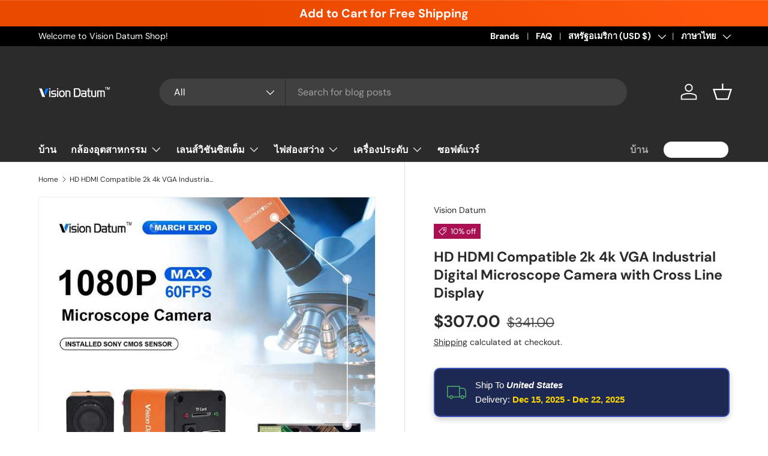

--- FILE ---
content_type: text/html; charset=utf-8
request_url: https://shop.visiondatum.com/th/products/hd-hdmi-compatible-2k-4k-vga-industrial-digital-microscope-camera-with-cross-line-display
body_size: 54517
content:
<!doctype html>
<html class="no-js" lang="th" dir="ltr">
<head><meta charset="utf-8">
<meta name="viewport" content="width=device-width,initial-scale=1">
<title>HD HDMI Compatible 2k 4k VGA Industrial Digital Microscope Camera with &ndash; Vision Datum</title><link rel="canonical" href="https://shop.visiondatum.com/th/products/hd-hdmi-compatible-2k-4k-vga-industrial-digital-microscope-camera-with-cross-line-display"><link rel="icon" href="//shop.visiondatum.com/cdn/shop/files/3_1_256x256Vision_Datum_LOGO.png?crop=center&height=48&v=1750129881&width=48" type="image/png">
  <link rel="apple-touch-icon" href="//shop.visiondatum.com/cdn/shop/files/3_1_256x256Vision_Datum_LOGO.png?crop=center&height=180&v=1750129881&width=180"><meta name="description" content=""><meta property="og:site_name" content="Vision Datum">
<meta property="og:url" content="https://shop.visiondatum.com/th/products/hd-hdmi-compatible-2k-4k-vga-industrial-digital-microscope-camera-with-cross-line-display">
<meta property="og:title" content="HD HDMI Compatible 2k 4k VGA Industrial Digital Microscope Camera with">
<meta property="og:type" content="product">
<meta property="og:description" content="เราเป็นผู้ผลิตชั้นนำและซัพพลายเออร์ของกล้องสแกนสายงานอุตสาหกรรม และกล้องสแกนพื้นที่ในประเทศจีน ผลิตภัณฑ์หลักของเรา ได้แก่ กล้องอุตสาหกรรม กล้องมาตรฐานทางวิทยาศาสตร์ การ์ดจับเฟรมความละเอียดสูง เลนส์ FA อุตสาหกรรม เลนส์ telecentric ไฟวิชันซิสเต็ม และซอฟต์แวร์ประมวลผลภาพ"><meta property="og:image" content="http://shop.visiondatum.com/cdn/shop/files/f7c308ca-1156-4096-b0dc-7e53d31fc5ec.jpg?crop=center&height=1200&v=1708236016&width=1200">
  <meta property="og:image:secure_url" content="https://shop.visiondatum.com/cdn/shop/files/f7c308ca-1156-4096-b0dc-7e53d31fc5ec.jpg?crop=center&height=1200&v=1708236016&width=1200">
  <meta property="og:image:width" content="720">
  <meta property="og:image:height" content="720"><meta property="og:price:amount" content="307.00">
  <meta property="og:price:currency" content="USD"><meta name="twitter:card" content="summary_large_image">
<meta name="twitter:title" content="HD HDMI Compatible 2k 4k VGA Industrial Digital Microscope Camera with">
<meta name="twitter:description" content="เราเป็นผู้ผลิตชั้นนำและซัพพลายเออร์ของกล้องสแกนสายงานอุตสาหกรรม และกล้องสแกนพื้นที่ในประเทศจีน ผลิตภัณฑ์หลักของเรา ได้แก่ กล้องอุตสาหกรรม กล้องมาตรฐานทางวิทยาศาสตร์ การ์ดจับเฟรมความละเอียดสูง เลนส์ FA อุตสาหกรรม เลนส์ telecentric ไฟวิชันซิสเต็ม และซอฟต์แวร์ประมวลผลภาพ">
<link rel="preload" href="//shop.visiondatum.com/cdn/shop/t/49/assets/main.css?v=117877229988737664671758511703" as="style"><style data-shopify>
@font-face {
  font-family: "DM Sans";
  font-weight: 400;
  font-style: normal;
  font-display: swap;
  src: url("//shop.visiondatum.com/cdn/fonts/dm_sans/dmsans_n4.ec80bd4dd7e1a334c969c265873491ae56018d72.woff2") format("woff2"),
       url("//shop.visiondatum.com/cdn/fonts/dm_sans/dmsans_n4.87bdd914d8a61247b911147ae68e754d695c58a6.woff") format("woff");
}
@font-face {
  font-family: "DM Sans";
  font-weight: 700;
  font-style: normal;
  font-display: swap;
  src: url("//shop.visiondatum.com/cdn/fonts/dm_sans/dmsans_n7.97e21d81502002291ea1de8aefb79170c6946ce5.woff2") format("woff2"),
       url("//shop.visiondatum.com/cdn/fonts/dm_sans/dmsans_n7.af5c214f5116410ca1d53a2090665620e78e2e1b.woff") format("woff");
}
@font-face {
  font-family: "DM Sans";
  font-weight: 400;
  font-style: italic;
  font-display: swap;
  src: url("//shop.visiondatum.com/cdn/fonts/dm_sans/dmsans_i4.b8fe05e69ee95d5a53155c346957d8cbf5081c1a.woff2") format("woff2"),
       url("//shop.visiondatum.com/cdn/fonts/dm_sans/dmsans_i4.403fe28ee2ea63e142575c0aa47684d65f8c23a0.woff") format("woff");
}
@font-face {
  font-family: "DM Sans";
  font-weight: 700;
  font-style: italic;
  font-display: swap;
  src: url("//shop.visiondatum.com/cdn/fonts/dm_sans/dmsans_i7.52b57f7d7342eb7255084623d98ab83fd96e7f9b.woff2") format("woff2"),
       url("//shop.visiondatum.com/cdn/fonts/dm_sans/dmsans_i7.d5e14ef18a1d4a8ce78a4187580b4eb1759c2eda.woff") format("woff");
}
@font-face {
  font-family: "DM Sans";
  font-weight: 700;
  font-style: normal;
  font-display: swap;
  src: url("//shop.visiondatum.com/cdn/fonts/dm_sans/dmsans_n7.97e21d81502002291ea1de8aefb79170c6946ce5.woff2") format("woff2"),
       url("//shop.visiondatum.com/cdn/fonts/dm_sans/dmsans_n7.af5c214f5116410ca1d53a2090665620e78e2e1b.woff") format("woff");
}
@font-face {
  font-family: "DM Sans";
  font-weight: 700;
  font-style: normal;
  font-display: swap;
  src: url("//shop.visiondatum.com/cdn/fonts/dm_sans/dmsans_n7.97e21d81502002291ea1de8aefb79170c6946ce5.woff2") format("woff2"),
       url("//shop.visiondatum.com/cdn/fonts/dm_sans/dmsans_n7.af5c214f5116410ca1d53a2090665620e78e2e1b.woff") format("woff");
}
:root {
      --bg-color: 255 255 255 / 1.0;
      --bg-color-og: 255 255 255 / 1.0;
      --heading-color: 42 43 42;
      --text-color: 42 43 42;
      --text-color-og: 42 43 42;
      --scrollbar-color: 42 43 42;
      --link-color: 42 43 42;
      --link-color-og: 42 43 42;
      --star-color: 255 159 28;--swatch-border-color-default: 212 213 212;
        --swatch-border-color-active: 149 149 149;
        --swatch-card-size: 24px;
        --swatch-variant-picker-size: 64px;--color-scheme-1-bg: 244 244 244 / 1.0;
      --color-scheme-1-grad: linear-gradient(180deg, rgba(244, 244, 244, 1), rgba(244, 244, 244, 1) 100%);
      --color-scheme-1-heading: 42 43 42;
      --color-scheme-1-text: 42 43 42;
      --color-scheme-1-btn-bg: 255 88 13;
      --color-scheme-1-btn-text: 255 255 255;
      --color-scheme-1-btn-bg-hover: 255 124 64;--color-scheme-2-bg: 42 43 42 / 1.0;
      --color-scheme-2-grad: linear-gradient(225deg, rgba(51, 59, 67, 0.88) 8%, rgba(41, 47, 54, 1) 56%, rgba(20, 20, 20, 1) 92%);
      --color-scheme-2-heading: 255 88 13;
      --color-scheme-2-text: 255 255 255;
      --color-scheme-2-btn-bg: 255 88 13;
      --color-scheme-2-btn-text: 255 255 255;
      --color-scheme-2-btn-bg-hover: 255 124 64;--color-scheme-3-bg: 255 88 13 / 1.0;
      --color-scheme-3-grad: linear-gradient(46deg, rgba(234, 73, 0, 1) 8%, rgba(234, 73, 0, 1) 32%, rgba(255, 88, 13, 0.88) 92%);
      --color-scheme-3-heading: 255 255 255;
      --color-scheme-3-text: 255 255 255;
      --color-scheme-3-btn-bg: 42 43 42;
      --color-scheme-3-btn-text: 255 255 255;
      --color-scheme-3-btn-bg-hover: 82 83 82;

      --drawer-bg-color: 255 255 255 / 1.0;
      --drawer-text-color: 42 43 42;

      --panel-bg-color: 244 244 244 / 1.0;
      --panel-heading-color: 42 43 42;
      --panel-text-color: 42 43 42;

      --in-stock-text-color: 44 126 63;
      --low-stock-text-color: 210 134 26;
      --very-low-stock-text-color: 180 12 28;
      --no-stock-text-color: 119 119 119;
      --no-stock-backordered-text-color: 119 119 119;

      --error-bg-color: 252 237 238;
      --error-text-color: 180 12 28;
      --success-bg-color: 232 246 234;
      --success-text-color: 44 126 63;
      --info-bg-color: 228 237 250;
      --info-text-color: 26 102 210;

      --heading-font-family: "DM Sans", sans-serif;
      --heading-font-style: normal;
      --heading-font-weight: 700;
      --heading-scale-start: 4;

      --navigation-font-family: "DM Sans", sans-serif;
      --navigation-font-style: normal;
      --navigation-font-weight: 700;--heading-text-transform: none;
--subheading-text-transform: none;
      --body-font-family: "DM Sans", sans-serif;
      --body-font-style: normal;
      --body-font-weight: 400;
      --body-font-size: 16;

      --section-gap: 48;
      --heading-gap: calc(8 * var(--space-unit));--grid-column-gap: 20px;--btn-bg-color: 42 43 42;
      --btn-bg-hover-color: 82 83 82;
      --btn-text-color: 255 255 255;
      --btn-bg-color-og: 42 43 42;
      --btn-text-color-og: 255 255 255;
      --btn-alt-bg-color: 255 255 255;
      --btn-alt-bg-alpha: 1.0;
      --btn-alt-text-color: 42 43 42;
      --btn-border-width: 2px;
      --btn-padding-y: 12px;

      
      --btn-border-radius: 28px;
      

      --btn-lg-border-radius: 50%;
      --btn-icon-border-radius: 50%;
      --input-with-btn-inner-radius: var(--btn-border-radius);

      --input-bg-color: 255 255 255 / 1.0;
      --input-text-color: 42 43 42;
      --input-border-width: 2px;
      --input-border-radius: 26px;
      --textarea-border-radius: 12px;
      --input-border-radius: 28px;
      --input-lg-border-radius: 34px;
      --input-bg-color-diff-3: #f7f7f7;
      --input-bg-color-diff-6: #f0f0f0;

      --modal-border-radius: 16px;
      --modal-overlay-color: 0 0 0;
      --modal-overlay-opacity: 0.4;
      --drawer-border-radius: 16px;
      --overlay-border-radius: 0px;

      --custom-label-bg-color: 13 44 84 / 1.0;
      --custom-label-text-color: 255 255 255 / 1.0;--sale-label-bg-color: 170 17 85 / 1.0;
      --sale-label-text-color: 255 255 255 / 1.0;--new-label-bg-color: 127 184 0 / 1.0;
      --new-label-text-color: 255 255 255 / 1.0;--preorder-label-bg-color: 0 166 237 / 1.0;
      --preorder-label-text-color: 255 255 255 / 1.0;

      --collection-label-color: 0 126 18 / 1.0;

      --page-width: 1290px;
      --gutter-sm: 20px;
      --gutter-md: 32px;
      --gutter-lg: 64px;

      --payment-terms-bg-color: #ffffff;

      --coll-card-bg-color: #F9F9F9;
      --coll-card-border-color: #f2f2f2;

      --card-highlight-bg-color: #F9F9F9;
      --card-highlight-text-color: 85 85 85;
      --card-highlight-border-color: #E1E1E1;
        
          --aos-animate-duration: 0.6s;
        

        
          --aos-min-width: 0;
        
      

      --reading-width: 48em;
    }

    @media (max-width: 769px) {
      :root {
        --reading-width: 36em;
      }
    }
  </style><link rel="stylesheet" href="//shop.visiondatum.com/cdn/shop/t/49/assets/main.css?v=117877229988737664671758511703">
  <script src="//shop.visiondatum.com/cdn/shop/t/49/assets/main.js?v=182340204423554326591758511703" defer="defer"></script><link rel="preload" href="//shop.visiondatum.com/cdn/fonts/dm_sans/dmsans_n4.ec80bd4dd7e1a334c969c265873491ae56018d72.woff2" as="font" type="font/woff2" crossorigin fetchpriority="high"><link rel="preload" href="//shop.visiondatum.com/cdn/fonts/dm_sans/dmsans_n7.97e21d81502002291ea1de8aefb79170c6946ce5.woff2" as="font" type="font/woff2" crossorigin fetchpriority="high"><script>window.performance && window.performance.mark && window.performance.mark('shopify.content_for_header.start');</script><meta id="shopify-digital-wallet" name="shopify-digital-wallet" content="/65554907394/digital_wallets/dialog">
<meta name="shopify-checkout-api-token" content="4ba5b812de2d46b23cbbdc48a6ecbd0b">
<meta id="in-context-paypal-metadata" data-shop-id="65554907394" data-venmo-supported="false" data-environment="production" data-locale="en_US" data-paypal-v4="true" data-currency="USD">
<link rel="alternate" hreflang="x-default" href="https://shop.visiondatum.com/products/hd-hdmi-compatible-2k-4k-vga-industrial-digital-microscope-camera-with-cross-line-display">
<link rel="alternate" hreflang="th" href="https://shop.visiondatum.com/th/products/hd-hdmi-compatible-2k-4k-vga-industrial-digital-microscope-camera-with-cross-line-display">
<link rel="alternate" hreflang="ja" href="https://shop.visiondatum.com/ja/products/hd-hdmi-compatible-2k-4k-vga-industrial-digital-microscope-camera-with-cross-line-display">
<link rel="alternate" hreflang="ko" href="https://shop.visiondatum.com/ko/products/hd-hdmi-compatible-2k-4k-vga-industrial-digital-microscope-camera-with-cross-line-display">
<link rel="alternate" hreflang="ar" href="https://shop.visiondatum.com/ar/products/hd-hdmi-compatible-2k-4k-vga-industrial-digital-microscope-camera-with-cross-line-display">
<link rel="alternate" hreflang="ru" href="https://shop.visiondatum.com/ru/products/hd-hdmi-compatible-2k-4k-vga-industrial-digital-microscope-camera-with-cross-line-display">
<link rel="alternate" hreflang="fr" href="https://shop.visiondatum.com/fr/products/hd-hdmi-compatible-2k-4k-vga-industrial-digital-microscope-camera-with-cross-line-display">
<link rel="alternate" hreflang="pt" href="https://shop.visiondatum.com/pt/products/hd-hdmi-compatible-2k-4k-vga-industrial-digital-microscope-camera-with-cross-line-display">
<link rel="alternate" hreflang="de" href="https://shop.visiondatum.com/de/products/hd-hdmi-compatible-2k-4k-vga-industrial-digital-microscope-camera-with-cross-line-display">
<link rel="alternate" type="application/json+oembed" href="https://shop.visiondatum.com/th/products/hd-hdmi-compatible-2k-4k-vga-industrial-digital-microscope-camera-with-cross-line-display.oembed">
<script async="async" src="/checkouts/internal/preloads.js?locale=th-US"></script>
<script id="shopify-features" type="application/json">{"accessToken":"4ba5b812de2d46b23cbbdc48a6ecbd0b","betas":["rich-media-storefront-analytics"],"domain":"shop.visiondatum.com","predictiveSearch":true,"shopId":65554907394,"locale":"th"}</script>
<script>var Shopify = Shopify || {};
Shopify.shop = "machinevision.myshopify.com";
Shopify.locale = "th";
Shopify.currency = {"active":"USD","rate":"1.0"};
Shopify.country = "US";
Shopify.theme = {"name":"上线版（勿动）","id":154416120066,"schema_name":"Enterprise","schema_version":"2.0.0","theme_store_id":1657,"role":"main"};
Shopify.theme.handle = "null";
Shopify.theme.style = {"id":null,"handle":null};
Shopify.cdnHost = "shop.visiondatum.com/cdn";
Shopify.routes = Shopify.routes || {};
Shopify.routes.root = "/th/";</script>
<script type="module">!function(o){(o.Shopify=o.Shopify||{}).modules=!0}(window);</script>
<script>!function(o){function n(){var o=[];function n(){o.push(Array.prototype.slice.apply(arguments))}return n.q=o,n}var t=o.Shopify=o.Shopify||{};t.loadFeatures=n(),t.autoloadFeatures=n()}(window);</script>
<script id="shop-js-analytics" type="application/json">{"pageType":"product"}</script>
<script defer="defer" async type="module" src="//shop.visiondatum.com/cdn/shopifycloud/shop-js/modules/v2/client.init-shop-cart-sync_DkCnhxLp.th.esm.js"></script>
<script defer="defer" async type="module" src="//shop.visiondatum.com/cdn/shopifycloud/shop-js/modules/v2/chunk.common_DYc7n4-g.esm.js"></script>
<script type="module">
  await import("//shop.visiondatum.com/cdn/shopifycloud/shop-js/modules/v2/client.init-shop-cart-sync_DkCnhxLp.th.esm.js");
await import("//shop.visiondatum.com/cdn/shopifycloud/shop-js/modules/v2/chunk.common_DYc7n4-g.esm.js");

  window.Shopify.SignInWithShop?.initShopCartSync?.({"fedCMEnabled":true,"windoidEnabled":true});

</script>
<script>(function() {
  var isLoaded = false;
  function asyncLoad() {
    if (isLoaded) return;
    isLoaded = true;
    var urls = ["https:\/\/trust.conversionbear.com\/script?app=trust_badge\u0026shop=machinevision.myshopify.com","https:\/\/cdn.nfcube.com\/instafeed-b5fa11c5eb5dbaf48c49bc7b5c0cce07.js?shop=machinevision.myshopify.com"];
    for (var i = 0; i < urls.length; i++) {
      var s = document.createElement('script');
      s.type = 'text/javascript';
      s.async = true;
      s.src = urls[i];
      var x = document.getElementsByTagName('script')[0];
      x.parentNode.insertBefore(s, x);
    }
  };
  if(window.attachEvent) {
    window.attachEvent('onload', asyncLoad);
  } else {
    window.addEventListener('load', asyncLoad, false);
  }
})();</script>
<script id="__st">var __st={"a":65554907394,"offset":28800,"reqid":"9c16a6d6-7663-4db8-a88a-9c05aefd5053-1764460585","pageurl":"shop.visiondatum.com\/th\/products\/hd-hdmi-compatible-2k-4k-vga-industrial-digital-microscope-camera-with-cross-line-display","u":"51ec6c946ab7","p":"product","rtyp":"product","rid":8348139946242};</script>
<script>window.ShopifyPaypalV4VisibilityTracking = true;</script>
<script id="captcha-bootstrap">!function(){'use strict';const t='contact',e='account',n='new_comment',o=[[t,t],['blogs',n],['comments',n],[t,'customer']],c=[[e,'customer_login'],[e,'guest_login'],[e,'recover_customer_password'],[e,'create_customer']],r=t=>t.map((([t,e])=>`form[action*='/${t}']:not([data-nocaptcha='true']) input[name='form_type'][value='${e}']`)).join(','),a=t=>()=>t?[...document.querySelectorAll(t)].map((t=>t.form)):[];function s(){const t=[...o],e=r(t);return a(e)}const i='password',u='form_key',d=['recaptcha-v3-token','g-recaptcha-response','h-captcha-response',i],f=()=>{try{return window.sessionStorage}catch{return}},m='__shopify_v',_=t=>t.elements[u];function p(t,e,n=!1){try{const o=window.sessionStorage,c=JSON.parse(o.getItem(e)),{data:r}=function(t){const{data:e,action:n}=t;return t[m]||n?{data:e,action:n}:{data:t,action:n}}(c);for(const[e,n]of Object.entries(r))t.elements[e]&&(t.elements[e].value=n);n&&o.removeItem(e)}catch(o){console.error('form repopulation failed',{error:o})}}const l='form_type',E='cptcha';function T(t){t.dataset[E]=!0}const w=window,h=w.document,L='Shopify',v='ce_forms',y='captcha';let A=!1;((t,e)=>{const n=(g='f06e6c50-85a8-45c8-87d0-21a2b65856fe',I='https://cdn.shopify.com/shopifycloud/storefront-forms-hcaptcha/ce_storefront_forms_captcha_hcaptcha.v1.5.2.iife.js',D={infoText:'ป้องกันโดย hCaptcha',privacyText:'ความเป็นส่วนตัว',termsText:'ข้อกำหนด'},(t,e,n)=>{const o=w[L][v],c=o.bindForm;if(c)return c(t,g,e,D).then(n);var r;o.q.push([[t,g,e,D],n]),r=I,A||(h.body.append(Object.assign(h.createElement('script'),{id:'captcha-provider',async:!0,src:r})),A=!0)});var g,I,D;w[L]=w[L]||{},w[L][v]=w[L][v]||{},w[L][v].q=[],w[L][y]=w[L][y]||{},w[L][y].protect=function(t,e){n(t,void 0,e),T(t)},Object.freeze(w[L][y]),function(t,e,n,w,h,L){const[v,y,A,g]=function(t,e,n){const i=e?o:[],u=t?c:[],d=[...i,...u],f=r(d),m=r(i),_=r(d.filter((([t,e])=>n.includes(e))));return[a(f),a(m),a(_),s()]}(w,h,L),I=t=>{const e=t.target;return e instanceof HTMLFormElement?e:e&&e.form},D=t=>v().includes(t);t.addEventListener('submit',(t=>{const e=I(t);if(!e)return;const n=D(e)&&!e.dataset.hcaptchaBound&&!e.dataset.recaptchaBound,o=_(e),c=g().includes(e)&&(!o||!o.value);(n||c)&&t.preventDefault(),c&&!n&&(function(t){try{if(!f())return;!function(t){const e=f();if(!e)return;const n=_(t);if(!n)return;const o=n.value;o&&e.removeItem(o)}(t);const e=Array.from(Array(32),(()=>Math.random().toString(36)[2])).join('');!function(t,e){_(t)||t.append(Object.assign(document.createElement('input'),{type:'hidden',name:u})),t.elements[u].value=e}(t,e),function(t,e){const n=f();if(!n)return;const o=[...t.querySelectorAll(`input[type='${i}']`)].map((({name:t})=>t)),c=[...d,...o],r={};for(const[a,s]of new FormData(t).entries())c.includes(a)||(r[a]=s);n.setItem(e,JSON.stringify({[m]:1,action:t.action,data:r}))}(t,e)}catch(e){console.error('failed to persist form',e)}}(e),e.submit())}));const S=(t,e)=>{t&&!t.dataset[E]&&(n(t,e.some((e=>e===t))),T(t))};for(const o of['focusin','change'])t.addEventListener(o,(t=>{const e=I(t);D(e)&&S(e,y())}));const B=e.get('form_key'),M=e.get(l),P=B&&M;t.addEventListener('DOMContentLoaded',(()=>{const t=y();if(P)for(const e of t)e.elements[l].value===M&&p(e,B);[...new Set([...A(),...v().filter((t=>'true'===t.dataset.shopifyCaptcha))])].forEach((e=>S(e,t)))}))}(h,new URLSearchParams(w.location.search),n,t,e,['guest_login'])})(!0,!0)}();</script>
<script integrity="sha256-52AcMU7V7pcBOXWImdc/TAGTFKeNjmkeM1Pvks/DTgc=" data-source-attribution="shopify.loadfeatures" defer="defer" src="//shop.visiondatum.com/cdn/shopifycloud/storefront/assets/storefront/load_feature-81c60534.js" crossorigin="anonymous"></script>
<script data-source-attribution="shopify.dynamic_checkout.dynamic.init">var Shopify=Shopify||{};Shopify.PaymentButton=Shopify.PaymentButton||{isStorefrontPortableWallets:!0,init:function(){window.Shopify.PaymentButton.init=function(){};var t=document.createElement("script");t.src="https://shop.visiondatum.com/cdn/shopifycloud/portable-wallets/latest/portable-wallets.th.js",t.type="module",document.head.appendChild(t)}};
</script>
<script data-source-attribution="shopify.dynamic_checkout.buyer_consent">
  function portableWalletsHideBuyerConsent(e){var t=document.getElementById("shopify-buyer-consent"),n=document.getElementById("shopify-subscription-policy-button");t&&n&&(t.classList.add("hidden"),t.setAttribute("aria-hidden","true"),n.removeEventListener("click",e))}function portableWalletsShowBuyerConsent(e){var t=document.getElementById("shopify-buyer-consent"),n=document.getElementById("shopify-subscription-policy-button");t&&n&&(t.classList.remove("hidden"),t.removeAttribute("aria-hidden"),n.addEventListener("click",e))}window.Shopify?.PaymentButton&&(window.Shopify.PaymentButton.hideBuyerConsent=portableWalletsHideBuyerConsent,window.Shopify.PaymentButton.showBuyerConsent=portableWalletsShowBuyerConsent);
</script>
<script>
  function portableWalletsCleanup(e){e&&e.src&&console.error("Failed to load portable wallets script "+e.src);var t=document.querySelectorAll("shopify-accelerated-checkout .shopify-payment-button__skeleton, shopify-accelerated-checkout-cart .wallet-cart-button__skeleton"),e=document.getElementById("shopify-buyer-consent");for(let e=0;e<t.length;e++)t[e].remove();e&&e.remove()}function portableWalletsNotLoadedAsModule(e){e instanceof ErrorEvent&&"string"==typeof e.message&&e.message.includes("import.meta")&&"string"==typeof e.filename&&e.filename.includes("portable-wallets")&&(window.removeEventListener("error",portableWalletsNotLoadedAsModule),window.Shopify.PaymentButton.failedToLoad=e,"loading"===document.readyState?document.addEventListener("DOMContentLoaded",window.Shopify.PaymentButton.init):window.Shopify.PaymentButton.init())}window.addEventListener("error",portableWalletsNotLoadedAsModule);
</script>

<script type="module" src="https://shop.visiondatum.com/cdn/shopifycloud/portable-wallets/latest/portable-wallets.th.js" onError="portableWalletsCleanup(this)" crossorigin="anonymous"></script>
<script nomodule>
  document.addEventListener("DOMContentLoaded", portableWalletsCleanup);
</script>

<script id='scb4127' type='text/javascript' async='' src='https://shop.visiondatum.com/cdn/shopifycloud/privacy-banner/storefront-banner.js'></script><link id="shopify-accelerated-checkout-styles" rel="stylesheet" media="screen" href="https://shop.visiondatum.com/cdn/shopifycloud/portable-wallets/latest/accelerated-checkout-backwards-compat.css" crossorigin="anonymous">
<style id="shopify-accelerated-checkout-cart">
        #shopify-buyer-consent {
  margin-top: 1em;
  display: inline-block;
  width: 100%;
}

#shopify-buyer-consent.hidden {
  display: none;
}

#shopify-subscription-policy-button {
  background: none;
  border: none;
  padding: 0;
  text-decoration: underline;
  font-size: inherit;
  cursor: pointer;
}

#shopify-subscription-policy-button::before {
  box-shadow: none;
}

      </style>
<script id="sections-script" data-sections="header,footer" defer="defer" src="//shop.visiondatum.com/cdn/shop/t/49/compiled_assets/scripts.js?2552"></script>
<script>window.performance && window.performance.mark && window.performance.mark('shopify.content_for_header.end');</script>

    <script src="//shop.visiondatum.com/cdn/shop/t/49/assets/animate-on-scroll.js?v=15249566486942820451758511703" defer="defer"></script>
    <link rel="stylesheet" href="//shop.visiondatum.com/cdn/shop/t/49/assets/animate-on-scroll.css?v=116194678796051782541758511703">
  

  <script>document.documentElement.className = document.documentElement.className.replace('no-js', 'js');</script><!-- CC Custom Head Start --><!-- CC Custom Head End --><!-- BEGIN app block: shopify://apps/sami-wholesale/blocks/app-embed-block/799b9db0-2c2b-4b20-8675-98acd123fbb2 --><style>.samita-ws-loading [samitaWS-cart-item-key],.samita-ws-loading [samitaWS-product-id],.samita-ws-loading [samitaWS-variant-id],.samita-ws-loading [samitaWS-cart-total-price],.samita-ws-loading [samitaWS-cart-total-discount],.samita-ws-loading [data-cart-item-regular-price],.samita-ws-loading [samitaWS-ajax-cart-subtotal],.samita-ws-loading [data-cart-subtotal],.samita-ws-loading [samitaws-product-price]{visibility:hidden;opacity:0}[samitaws-product-main-price="true"] [samitaws-product-price]{visibility:hidden;opacity:0}.samitaWS-original-checkout-button,.samitaWS-original-atc-button{visibility:hidden;opacity:0;display:none!important}.samita-ws-loading .shopify-payment-button .shopify-payment-button__button--unbranded{visibility:hidden;opacity:0;display:none!important}</style><script type="text/javascript">
    document.getElementsByTagName('html')[0].classList.add('samita-ws-loading', 'samita-ws-enable');
    window.addEventListener("samitaWSRenderWholesaleCompleted", function(e){
        document.getElementsByTagName('html')[0].classList.remove('samita-ws-loading');
    });
    
    window.Samita = window.Samita || {};
    
    var samitaWSRgFormRecaptchaInit = function(){};

    window.Samita.Wholesale = window.Samita.Wholesale || {};
    var samitaWholesaleRecaptchaInit = function(){};if (typeof Shopify!= "undefined" && typeof Shopify.theme != "undefined" && Shopify.theme.id == 151219732738) {
                Samita.Wholesale.themeInfo = {"id":151219732738,"name":"上线版（勿动）","role":"main","theme_store_id":1657,"theme_name":"Enterprise","theme_version":"1.6.2"};
            }
            if (typeof Shopify!= "undefined" && !Shopify?.theme) {
                Samita.Wholesale.themeInfo = {"id":151219732738,"name":"上线版（勿动）","role":"main","theme_store_id":1657,"theme_name":"Enterprise","theme_version":"1.6.2"};
            }if (typeof Shopify!= "undefined" && typeof Shopify.theme != "undefined" && Shopify.theme.id == 151219732738) {
                Samita.Wholesale.theme = {"selectors":{"product":{"element":[".product-single",".product-main",".grid.product-single",".product-main",".gfqv-product-wrapper",".ga-product",".product-scope"],"form":["form.shopify-product-form",".js-product-form-main",".shopify-product-form",".product-form",".home-product form[action*=\"/cart/add\"]",".product-form--regular form[action*=\"/cart/add\"]",".shop-product form[action*=\"/cart/add\"]","#shopify-section-featured-product form[action*=\"/cart/add\"]","form.apb-product-form","product-form form[action*=\"/cart/add\"]",".product-page form[action*=\"/cart/add\"]","[id*=\"ProductSection--\"] form[action*=\"/cart/add\"]","form#add-to-cart-form","form.sf-cart__form","form.productForm","form.product-form","form.product-single__form","form.shopify-product-form","form.atc-form","form.atc-form-mobile","form[action*=\"/cart/add\"]:not([hidden])"],"price":["#ProductPrice-product-template","#product-price",".grid-product__price","#ProductPrice","#single_product__price-template-product",".product-price",".product__price—reg","#productPrice-product-template",".product__current-price",".product-thumb-caption-price-current",".product-item-caption-price-current",".grid-product__price,.product__price","span.price","span.product-price",".productitem--price",".product-pricing","div.price","span.money",".product-item__price",".product-list-item-price","p.price",".product-meta__prices","div.product-price","span#price",".price.money","h3.price","a.price",".price-area",".product-item-price",".pricearea",".collectionGrid .collectionBlock-info > p","#ComparePrice",".product--price-wrapper",".product-page--price-wrapper",".color--shop-accent.font-size--s.t--meta.f--main",".ComparePrice",".ProductPrice",".prodThumb .title span:last-child",".price",".product-single__price-product-template",".product-info-price",".price-money",".prod-price","#price-field",".product-grid--price",".prices,.pricing","#product-price",".money-styling",".compare-at-price",".product-item--price",".card__price",".product-card__price",".product-price__price",".product-item__price-wrapper",".product-single__price",".grid-product__price-wrap","a.grid-link p.grid-link__meta",".product__prices","#comparePrice-product-template","dl[class*=\"price\"]","div[class*=\"price\"]",".gl-card-pricing",".ga-product_price-container"],"signal":"[data-product-handle], [data-product-id]","notSignal":":not([data-section-id=\"product-recommendations\"],[data-section-type=\"product-recommendations\"],#product-area,#looxReviews)","unitPrice":".current-price,.product__price,.price-list,.money,#productPrice-product-template,.price__default,.product-info__price","compareAtPrice":"[samitaWS-product-compare-at-price],.product-detail .was-price,.money","variantWrapper":"[samitaWS-product-variant-wrapper],.option-selectors","variantSelector":"input[name=\"id\"]","variantIdByAttribute":"swatch-current-variant, data-id","variantActivator":".cc-select__listbox .cc-select__option,.selector-wrapper select,.clickyboxes a[data-value],variant-picker input,.opt-btn","productVariant":"input[name=\"id\"]","quantityWrappers":[".product-form__quantity",".form_quantity___quanity"],"quantity":"[samitaWS-product-quantity],.samitaWS-quantity-input,.quantity-selector__input, [name=qty], [name=quantity]","decreaseQuantity":"[samitaWS-drawer-line-item-qty-decrease], [name=\"minus\"],.js-qty__adjust--minus,.quantity-selector__button-wrapper--minus, .quantity-selector__button","increaseQuantity":"[samitaWS-cart-line-item-qty-increase],.js-qty__adjust--plus,.quantity-selector__button-wrapper--plus, .quantity-selector__button","addToCartButton":".product-form__cart_samita, .btn-add-to-cart,.product-form__buttons, #AddToCart--product-template, .add-to-cart-btn, .product-form__cart-submit, #addToCart, [name=\"add\"], [type=\"submit\"], button.btn-addtocart, .product-submit, .product-form__add-button, [data-action=\"add-to-cart\"], .ProductForm__AddToCart","paymentButton":"[samitaWS-product-payment], [data-shopify=\"payment-button\"], [data-product-buy-now], .product-buy-now"},"collection":{"quickAddBtn":".quick-add__submit","gridWrapperRelatedApp":".ga-product","productLink":"[samitaWS-collection-product-link], h3[data-href*=\"/products/\"], div[data-href*=\"/products/\"], a.product-block__link[href*=\"/products/\"], a.indiv-product__link[href*=\"/products/\"], a.thumbnail__link[href*=\"/products/\"], a.product-item__link[href*=\"/products/\"], a.product-card__link[href*=\"/products/\"], a.product-card-link[href*=\"/products/\"], a.product-block__image__link[href*=\"/products/\"], a.stretched-link[href*=\"/products/\"], a.grid-product__link[href*=\"/products/\"], a.product-grid-item--link[href*=\"/products/\"], a.product-link[href*=\"/products/\"], a.product__link[href*=\"/products/\"], a.full-unstyled-link[href*=\"/products/\"], a.grid-item__link[href*=\"/products/\"], a.grid-product__link[href*=\"/products/\"], a[data-product-page-link][href*=\"/products/\"], a[href*=\"/products/\"]:not(.logo-bar__link,.ButtonGroup__Item.Button,.menu-promotion__link,.site-nav__link,.mobile-nav__link,.hero__sidebyside-image-link,.announcement-link,.breadcrumbs-list__link,.single-level-link,.d-none,.icon-twitter,.icon-facebook,.icon-pinterest,#btn,.list-menu__item.link.link--tex,.btnProductQuickview,.index-banner-slides-each,.global-banner-switch,.sub-nav-item-link,.announcement-bar__link,.Carousel__Cell,.Heading,.facebook,.twitter,.pinterest,.loyalty-redeem-product-title,.breadcrumbs__link,.cart__item-name,.price)","price":["[samitaWS-collection-product-price]",".price","#ProductPrice-product-template","#ProductPrice",".product-price",".product__price—reg","#productPrice-product-template",".product__current-price",".product-thumb-caption-price-current",".product-item-caption-price-current",".grid-product__price,.product__price","span.price","span.product-price",".productitem--price",".product-pricing","div.price","span.money",".product-item__price",".product-list-item-price","p.price",".product-meta__prices","div.product-price","span#price",".price.money","h3.price","a.price",".price-area",".product-item-price",".pricearea",".collectionGrid .collectionBlock-info > p","#ComparePrice",".product--price-wrapper",".product-page--price-wrapper",".color--shop-accent.font-size--s.t--meta.f--main",".ComparePrice",".ProductPrice",".prodThumb .title span:last-child",".price",".product-single__price-product-template",".product-info-price",".price-money",".prod-price","#price-field",".product-grid--price",".prices,.pricing","#product-price",".money-styling",".compare-at-price",".product-item--price",".card__price",".product-card__price",".product-price__price",".product-item__price-wrapper",".product-single__price",".grid-product__price-wrap","a.grid-link p.grid-link__meta",".product__prices","#comparePrice-product-template","dl[class*=\"price\"]","div[class*=\"price\"]",".gl-card-pricing",".ga-product_price-container","dl[class*=\"price\"]","div[class*=\"price\"]",".gl-card-pricing",".ga-product_price-container"],"unitPrice":".price-list,.product-price .product-price__amount, .price__current,.product-grid-item__price.price,.product__price,.btn--add-to-cart,.product-item--price,.product-price","compareAtPrice":"[samitaWS-product-compare-at-price], .price.price--on-sale .price__sale .price-item--regular,.price__was","notElClass":["samitaWS-card-list","card-list","page-width","collection-template",".cart-item","boost-pfs-filter-products","cart-item-list__body","breadcrumbs","announcement","shopify-section","mega-menu__content","cart_list_items","column_product_info","cart",".cart__image"]},"quickView":[],"quickOrder":{"element":[".samitaWS-quick-order-form"],"price":[".form_product_price_row"],"quantity":[".form_quantity___quanity[name=\"quantity\"]"]},"cart":{"link":"a[href*=\"/cart\"]","countBubble":["[samitaWS-count-bubble]",".cart-count-bubble",".cart-link__bubble"],"form":["#cartform","#cart",".ajax-cart__form-wrapper","#CartPage form[action*=\"/cart\"]",".cart-wrapper form[action*=\"/cart\"]",".main-content-inner form[action=\"/cart\"]",".main-content form[action=\"/cart\"]","[data-section-id=\"cart-template\"] form[action*=\"/cart\"]","cart-items form[action*=\"/cart\"]","form#updateform","form#cartForm","form[action*=\"/cart\"]#cartform",".page-content form[action*=\"/cart\"]","form[action*=\"/cart\"]:not([action*=\"/cart/add\"]):not([hidden])"],"drawerForm":["#cart-summary-overlay","#ajaxifyCart","#cart-drawer"],"drawerPopup":["#cart-notification"],"drawerCustomForm":["[samitaWS-drawerCustom-form]",".samitaWS-drawerCustom-form"],"page":[{"lineItem":{"key":".samitaWS-cart-line-item-key, .cart-item,.cart-item","quantity":{"wrapper":"quantity-input","input":".qty-input__input","decrease":".btn--plus","increase":".btn--minus","removeButton":"[samitaWS-cart-line-item-remove-button]"},"price":".cart-item__price .theme-money","priceEnd":".cart-item__total .theme-money,.cart-item__total","unitPrice":".cart-item__price .theme-money,.cart-item__info","totalPrice":".cart-item__total .theme-money,.cart-item__total"},"subtotalPrice":"[samitaWS-cart-subtotal-price], .wcp-original-cart-total,.subtotal","checkoutBtn":"form[action*=\"/cart\"] [type=\"submit\"][name=\"checkout\"], #CartDrawer-Checkout, [name=\"checkout\"]","discountBox":"[samitaWS-cart-discount-box]"}],"drawer":[{"btnClose":"button.drawer__close,.ajaxifyCart--close","lineItem":{"key":".samitaWS-drawer-line-item-key, .cart-item,.cart-row,.cart-item","quantity":{"wrapper":"[samitaWS-drawer-line-item-qty-wrapper], .cart-item__quantity","input":"[samitaWS-drawer-line-item-qty], .quantity__input","decrease":"[samitaWS-drawer-line-item-qty-decrease], [name=\"minus\"]","increase":"[samitaWS-drawer-line-item-qty-increase], [name=\"plus\"]"},"price":"[samitaWS-drawer-product-main-price], .cart-item__details > div.product-option:first-of-type, .CartItem__Info .CartItem__PriceList,.cart-original-price,.cart-item__details .price__current,.cart-item__info .price__current","removeButton":"[samitaWS-drawer-line-item-remove-button], cart-remove-button button","unitPrice":".cart-item__info__ .price__current__, div.product-option,.cart-item__info .price__current","priceEnd":".cart-item__total, .cart-item__totals .cart-item__price-wrapper .price.price--end,.cart-original-price,.cart-item__total.price,.cart-item__details .price__current","totalPrice":".cart-item__total, .cart-item__total .original_price,.cart-item__total.price,.cart-item__total .price__current"},"notBtnClass":["icart-checkout-btn","icartCheckoutBtn"],"subtotalPrice":"[samitaWS-drawer-line-item-subtotal-price], .hulkapps-cart-original-total,.cart-subtotal--price","checkoutBtn":".drawer__footer .btn--primary, #CartDrawer-Checkout, button[name=\"checkout\"], form[action*=\"/cart\"] [type=\"submit\"][name=\"checkout\"], form[action*=\"/cart\"] [name=\"checkout\"],.cart-drawer__checkout-buttons button"}],"drawerCustom":[{"lineItem":{"key":".samitaWS-drawerCustom-line-item-key","quantity":{"wrapper":"[samitaWS-drawerCustom-line-item-qty-wrapper]","input":"[samitaWS-drawerCustom-line-item-qty]","decrease":"[samitaWS-drawerCustom-line-item-qty-decrease]","increase":"[samitaWS-drawerCustom-line-item-qty-increase]"},"removeButton":"[samitaWS-drawerCustom-line-item-remove-button]","price":"[samitaWS-drawerCustom-product-main-price]","priceEnd":"[samitaWS-drawerCustom-product-price-end]","unitPrice":"[samitaWS-drawerCustom-line-item-unit-price]","totalPrice":"[samitaWS-drawerCustom-line-item-total-price]"},"subtotalPrice":".samitaWS-totals--price strong","discountBox":"[samitaWS-cart-discount-box]","checkoutBtn":".samitaWS-btn-checkout"}]},"account":{"elementSelectors":[".samita-account",".customer.account"]}},"samitaCheckoutWaitForRedirect":500,"samitaFixChangeSubtotalCartPrice":false,"integrateApps":["cart:refresh:opend","cart:refresh","quick-cart:open","quick-cart:scrollup","quantity-update:remove","apps:product-added-to-cart","globo.relatedproduct.loaded","globoFilterQuickviewRenderCompleted","globoFilterRenderSearchCompleted","globoFilterRenderCompleted","globoRelatedBuildWidgetCalback","cart:open","cartdrawer:opened","cart:build","cart:quantity.cart-cart-drawer","cart:updated","cart:close","collectionUpdate","theme:drawer:toggle","theme:drawer:close","theme:cart-drawer:open","theme:cart-drawer:show","theme:cart:add","transitionend","theme:drawer:open","cart-update","addwishlistitem","cart-updated","dispatch:cart-drawer:open","on:bfcache:load-restore","dispatch:cart-drawer:refresh"],"theme_store_id":1657,"theme_name":"Enterprise"};
            }
            if (typeof Shopify!= "undefined" && !Shopify?.theme) {
                Samita.Wholesale.theme = {"selectors":{"product":{"element":[".product-single",".product-main",".grid.product-single",".product-main",".gfqv-product-wrapper",".ga-product",".product-scope"],"form":["form.shopify-product-form",".js-product-form-main",".shopify-product-form",".product-form",".home-product form[action*=\"/cart/add\"]",".product-form--regular form[action*=\"/cart/add\"]",".shop-product form[action*=\"/cart/add\"]","#shopify-section-featured-product form[action*=\"/cart/add\"]","form.apb-product-form","product-form form[action*=\"/cart/add\"]",".product-page form[action*=\"/cart/add\"]","[id*=\"ProductSection--\"] form[action*=\"/cart/add\"]","form#add-to-cart-form","form.sf-cart__form","form.productForm","form.product-form","form.product-single__form","form.shopify-product-form","form.atc-form","form.atc-form-mobile","form[action*=\"/cart/add\"]:not([hidden])"],"price":["#ProductPrice-product-template","#product-price",".grid-product__price","#ProductPrice","#single_product__price-template-product",".product-price",".product__price—reg","#productPrice-product-template",".product__current-price",".product-thumb-caption-price-current",".product-item-caption-price-current",".grid-product__price,.product__price","span.price","span.product-price",".productitem--price",".product-pricing","div.price","span.money",".product-item__price",".product-list-item-price","p.price",".product-meta__prices","div.product-price","span#price",".price.money","h3.price","a.price",".price-area",".product-item-price",".pricearea",".collectionGrid .collectionBlock-info > p","#ComparePrice",".product--price-wrapper",".product-page--price-wrapper",".color--shop-accent.font-size--s.t--meta.f--main",".ComparePrice",".ProductPrice",".prodThumb .title span:last-child",".price",".product-single__price-product-template",".product-info-price",".price-money",".prod-price","#price-field",".product-grid--price",".prices,.pricing","#product-price",".money-styling",".compare-at-price",".product-item--price",".card__price",".product-card__price",".product-price__price",".product-item__price-wrapper",".product-single__price",".grid-product__price-wrap","a.grid-link p.grid-link__meta",".product__prices","#comparePrice-product-template","dl[class*=\"price\"]","div[class*=\"price\"]",".gl-card-pricing",".ga-product_price-container"],"signal":"[data-product-handle], [data-product-id]","notSignal":":not([data-section-id=\"product-recommendations\"],[data-section-type=\"product-recommendations\"],#product-area,#looxReviews)","unitPrice":".current-price,.product__price,.price-list,.money,#productPrice-product-template,.price__default,.product-info__price","compareAtPrice":"[samitaWS-product-compare-at-price],.product-detail .was-price,.money","variantWrapper":"[samitaWS-product-variant-wrapper],.option-selectors","variantSelector":"input[name=\"id\"]","variantIdByAttribute":"swatch-current-variant, data-id","variantActivator":".cc-select__listbox .cc-select__option,.selector-wrapper select,.clickyboxes a[data-value],variant-picker input,.opt-btn","productVariant":"input[name=\"id\"]","quantityWrappers":[".product-form__quantity",".form_quantity___quanity"],"quantity":"[samitaWS-product-quantity],.samitaWS-quantity-input,.quantity-selector__input, [name=qty], [name=quantity]","decreaseQuantity":"[samitaWS-drawer-line-item-qty-decrease], [name=\"minus\"],.js-qty__adjust--minus,.quantity-selector__button-wrapper--minus, .quantity-selector__button","increaseQuantity":"[samitaWS-cart-line-item-qty-increase],.js-qty__adjust--plus,.quantity-selector__button-wrapper--plus, .quantity-selector__button","addToCartButton":".product-form__cart_samita, .btn-add-to-cart,.product-form__buttons, #AddToCart--product-template, .add-to-cart-btn, .product-form__cart-submit, #addToCart, [name=\"add\"], [type=\"submit\"], button.btn-addtocart, .product-submit, .product-form__add-button, [data-action=\"add-to-cart\"], .ProductForm__AddToCart","paymentButton":"[samitaWS-product-payment], [data-shopify=\"payment-button\"], [data-product-buy-now], .product-buy-now"},"collection":{"quickAddBtn":".quick-add__submit","gridWrapperRelatedApp":".ga-product","productLink":"[samitaWS-collection-product-link], h3[data-href*=\"/products/\"], div[data-href*=\"/products/\"], a.product-block__link[href*=\"/products/\"], a.indiv-product__link[href*=\"/products/\"], a.thumbnail__link[href*=\"/products/\"], a.product-item__link[href*=\"/products/\"], a.product-card__link[href*=\"/products/\"], a.product-card-link[href*=\"/products/\"], a.product-block__image__link[href*=\"/products/\"], a.stretched-link[href*=\"/products/\"], a.grid-product__link[href*=\"/products/\"], a.product-grid-item--link[href*=\"/products/\"], a.product-link[href*=\"/products/\"], a.product__link[href*=\"/products/\"], a.full-unstyled-link[href*=\"/products/\"], a.grid-item__link[href*=\"/products/\"], a.grid-product__link[href*=\"/products/\"], a[data-product-page-link][href*=\"/products/\"], a[href*=\"/products/\"]:not(.logo-bar__link,.ButtonGroup__Item.Button,.menu-promotion__link,.site-nav__link,.mobile-nav__link,.hero__sidebyside-image-link,.announcement-link,.breadcrumbs-list__link,.single-level-link,.d-none,.icon-twitter,.icon-facebook,.icon-pinterest,#btn,.list-menu__item.link.link--tex,.btnProductQuickview,.index-banner-slides-each,.global-banner-switch,.sub-nav-item-link,.announcement-bar__link,.Carousel__Cell,.Heading,.facebook,.twitter,.pinterest,.loyalty-redeem-product-title,.breadcrumbs__link,.cart__item-name,.price)","price":["[samitaWS-collection-product-price]",".price","#ProductPrice-product-template","#ProductPrice",".product-price",".product__price—reg","#productPrice-product-template",".product__current-price",".product-thumb-caption-price-current",".product-item-caption-price-current",".grid-product__price,.product__price","span.price","span.product-price",".productitem--price",".product-pricing","div.price","span.money",".product-item__price",".product-list-item-price","p.price",".product-meta__prices","div.product-price","span#price",".price.money","h3.price","a.price",".price-area",".product-item-price",".pricearea",".collectionGrid .collectionBlock-info > p","#ComparePrice",".product--price-wrapper",".product-page--price-wrapper",".color--shop-accent.font-size--s.t--meta.f--main",".ComparePrice",".ProductPrice",".prodThumb .title span:last-child",".price",".product-single__price-product-template",".product-info-price",".price-money",".prod-price","#price-field",".product-grid--price",".prices,.pricing","#product-price",".money-styling",".compare-at-price",".product-item--price",".card__price",".product-card__price",".product-price__price",".product-item__price-wrapper",".product-single__price",".grid-product__price-wrap","a.grid-link p.grid-link__meta",".product__prices","#comparePrice-product-template","dl[class*=\"price\"]","div[class*=\"price\"]",".gl-card-pricing",".ga-product_price-container","dl[class*=\"price\"]","div[class*=\"price\"]",".gl-card-pricing",".ga-product_price-container"],"unitPrice":".price-list,.product-price .product-price__amount, .price__current,.product-grid-item__price.price,.product__price,.btn--add-to-cart,.product-item--price,.product-price","compareAtPrice":"[samitaWS-product-compare-at-price], .price.price--on-sale .price__sale .price-item--regular,.price__was","notElClass":["samitaWS-card-list","card-list","page-width","collection-template",".cart-item","boost-pfs-filter-products","cart-item-list__body","breadcrumbs","announcement","shopify-section","mega-menu__content","cart_list_items","column_product_info","cart",".cart__image"]},"quickView":[],"quickOrder":{"element":[".samitaWS-quick-order-form"],"price":[".form_product_price_row"],"quantity":[".form_quantity___quanity[name=\"quantity\"]"]},"cart":{"link":"a[href*=\"/cart\"]","countBubble":["[samitaWS-count-bubble]",".cart-count-bubble",".cart-link__bubble"],"form":["#cartform","#cart",".ajax-cart__form-wrapper","#CartPage form[action*=\"/cart\"]",".cart-wrapper form[action*=\"/cart\"]",".main-content-inner form[action=\"/cart\"]",".main-content form[action=\"/cart\"]","[data-section-id=\"cart-template\"] form[action*=\"/cart\"]","cart-items form[action*=\"/cart\"]","form#updateform","form#cartForm","form[action*=\"/cart\"]#cartform",".page-content form[action*=\"/cart\"]","form[action*=\"/cart\"]:not([action*=\"/cart/add\"]):not([hidden])"],"drawerForm":["#cart-summary-overlay","#ajaxifyCart","#cart-drawer"],"drawerPopup":["#cart-notification"],"drawerCustomForm":["[samitaWS-drawerCustom-form]",".samitaWS-drawerCustom-form"],"page":[{"lineItem":{"key":".samitaWS-cart-line-item-key, .cart-item,.cart-item","quantity":{"wrapper":"quantity-input","input":".qty-input__input","decrease":".btn--plus","increase":".btn--minus","removeButton":"[samitaWS-cart-line-item-remove-button]"},"price":".cart-item__price .theme-money","priceEnd":".cart-item__total .theme-money,.cart-item__total","unitPrice":".cart-item__price .theme-money,.cart-item__info","totalPrice":".cart-item__total .theme-money,.cart-item__total"},"subtotalPrice":"[samitaWS-cart-subtotal-price], .wcp-original-cart-total,.subtotal","checkoutBtn":"form[action*=\"/cart\"] [type=\"submit\"][name=\"checkout\"], #CartDrawer-Checkout, [name=\"checkout\"]","discountBox":"[samitaWS-cart-discount-box]"}],"drawer":[{"btnClose":"button.drawer__close,.ajaxifyCart--close","lineItem":{"key":".samitaWS-drawer-line-item-key, .cart-item,.cart-row,.cart-item","quantity":{"wrapper":"[samitaWS-drawer-line-item-qty-wrapper], .cart-item__quantity","input":"[samitaWS-drawer-line-item-qty], .quantity__input","decrease":"[samitaWS-drawer-line-item-qty-decrease], [name=\"minus\"]","increase":"[samitaWS-drawer-line-item-qty-increase], [name=\"plus\"]"},"price":"[samitaWS-drawer-product-main-price], .cart-item__details > div.product-option:first-of-type, .CartItem__Info .CartItem__PriceList,.cart-original-price,.cart-item__details .price__current,.cart-item__info .price__current","removeButton":"[samitaWS-drawer-line-item-remove-button], cart-remove-button button","unitPrice":".cart-item__info__ .price__current__, div.product-option,.cart-item__info .price__current","priceEnd":".cart-item__total, .cart-item__totals .cart-item__price-wrapper .price.price--end,.cart-original-price,.cart-item__total.price,.cart-item__details .price__current","totalPrice":".cart-item__total, .cart-item__total .original_price,.cart-item__total.price,.cart-item__total .price__current"},"notBtnClass":["icart-checkout-btn","icartCheckoutBtn"],"subtotalPrice":"[samitaWS-drawer-line-item-subtotal-price], .hulkapps-cart-original-total,.cart-subtotal--price","checkoutBtn":".drawer__footer .btn--primary, #CartDrawer-Checkout, button[name=\"checkout\"], form[action*=\"/cart\"] [type=\"submit\"][name=\"checkout\"], form[action*=\"/cart\"] [name=\"checkout\"],.cart-drawer__checkout-buttons button"}],"drawerCustom":[{"lineItem":{"key":".samitaWS-drawerCustom-line-item-key","quantity":{"wrapper":"[samitaWS-drawerCustom-line-item-qty-wrapper]","input":"[samitaWS-drawerCustom-line-item-qty]","decrease":"[samitaWS-drawerCustom-line-item-qty-decrease]","increase":"[samitaWS-drawerCustom-line-item-qty-increase]"},"removeButton":"[samitaWS-drawerCustom-line-item-remove-button]","price":"[samitaWS-drawerCustom-product-main-price]","priceEnd":"[samitaWS-drawerCustom-product-price-end]","unitPrice":"[samitaWS-drawerCustom-line-item-unit-price]","totalPrice":"[samitaWS-drawerCustom-line-item-total-price]"},"subtotalPrice":".samitaWS-totals--price strong","discountBox":"[samitaWS-cart-discount-box]","checkoutBtn":".samitaWS-btn-checkout"}]},"account":{"elementSelectors":[".samita-account",".customer.account"]}},"samitaCheckoutWaitForRedirect":500,"samitaFixChangeSubtotalCartPrice":false,"integrateApps":["cart:refresh:opend","cart:refresh","quick-cart:open","quick-cart:scrollup","quantity-update:remove","apps:product-added-to-cart","globo.relatedproduct.loaded","globoFilterQuickviewRenderCompleted","globoFilterRenderSearchCompleted","globoFilterRenderCompleted","globoRelatedBuildWidgetCalback","cart:open","cartdrawer:opened","cart:build","cart:quantity.cart-cart-drawer","cart:updated","cart:close","collectionUpdate","theme:drawer:toggle","theme:drawer:close","theme:cart-drawer:open","theme:cart-drawer:show","theme:cart:add","transitionend","theme:drawer:open","cart-update","addwishlistitem","cart-updated","dispatch:cart-drawer:open","on:bfcache:load-restore","dispatch:cart-drawer:refresh"],"theme_store_id":1657,"theme_name":"Enterprise"};
            }Samita.Wholesale.shop = {"configuration":{"money_format":"${{amount}}"},"pricing":[],"settings":{"cart_drawer":{"template":"default","design":{"bg_navigation":"#DDDDDD","txt_navigation":"#000000","bg_active_navigation":"#FFFFFF","txt_active_navigation":"#000000","bg_content":"#FFFFFF","txt_content":"#000000","bg_footer":"#f5f5f5","txt_footer":"#000000","bg_footer_button":"#000000","txt_footer_button":"#FFFFFF","bg_footer_hover_button":"#000000","txt_footer_hover_button":"#FFFFFF"},"enable":false},"encryption_registration_form_id":true,"general":{"cart_page":false,"multiple_volume_pricing":"newest","multiple_wholesale_pricing":"newest","quick_order_page":{"minimum_search_key":3},"reCaptcha":{"recaptchaType":"v2","siteKey":false,"languageCode":"en"},"show_crossout_price":false,"show_compare_crossout_price":false},"extra_fee":{"design":{"bg_tbHeader":"#ffffff","bg_tbRow":"#ffffff","text_tbHeader":"#121212","text_tbRow":"#121212","border_color":"#ebebeb","border_style":"solid","txt_headerFontsize":16,"txt_rowFontsize":14},"show_on":{"pages":["product","cart","drawer"]}},"payment_term":[],"order_limit":{"design":{"bg_ppHeader":"#ffb400","text_ppHeader":"#121212bf","bg_ppContent":"#ffffffbf","text_ppContent":"#121212bf"}},"translations":{"default":{"volume_table":{"qty":"Qty","amount":"Amount","amount_range":"Amount Range","price":"Price","discount":"Discount","buy_qty":"Buy {{qty}}","buy_amount":"Buy {{amount}}","discount_percent":"{{percent}} Off"},"box_discount":{"label":"Discount","discount_code":"Discount code","apply_discount":"Apply discount","enter_a_valid_discount_code":"Enter a valid discount code","discount_code_is_not_valid_for_the_items_in_your_cart":"Discount code is not valid for the items in your cart","accepted_discounts_calculated_at_checkout":"Accepted! Discounts calculated at checkout"},"quick_order_table":{"name":"Name","image":"Image","price":"Price","compare_at_price":"Compare At Price","product_sku":"Product SKU","vendor":"Vendor","type":"Type","quantity":"Quantity","action":"Action","count_products":"{{count_products}} products","show_count_variants":"Show {{count_variants}} Variants","hide_count_variants":"Hide {{count_variants}} Variants","add_to_cart":"Add To Cart","no_data":"No Data","search_products":"Search Products","search":"Search","your_cart":"Your Cart({{cart_total_items}})","all_products":"All Products","collection_by":"Collection by:","added":"Added!","added_to_cart_success":"Added to Cart Success !","view_cart_and_checkout":"View Cart & Checkout","out_of_stock":"Out of stock","please_select_quantity":"Please Select Quantity","error":"Error!","you_can_only_add_quantity_of_this_to_your_cart":"You can only add {{max_quantity}} of this item to your cart.","volume_pricing":"Volume pricing","load_more":"Load more","quantity_in_cart":"Quantity ({{quantity_in_cart}} in cart)"},"account_table":{"details":"Details","noValue":"No value","tags":"Tags","notes":"Notes","addresses":"Addresses"},"cart_drawer":{"my_account":"My Account","my_cart":"My Cart","logout":"Logout","my_wholesale_cart":"My Wholesale Cart","add_product_by_sku":"Add product by SKU","options":"Options","you_have_no_items_in_your_order":"You have no items in your order!","sub_total":"Sub-total","total_line":"{{total_line}} line","total_items":"{{total_items}} items","proceed_to_checkout":"Proceed to Checkout","tax_and_shipping_costs_calculated_during_checkout":"Tax and shipping costs calculated during checkout","recent_order":"Recent order","clear_order":"Clear order","shopping_lists":"Shopping list","view":"View","view_all":"View all","order":"Order#","date":"Date","amount":"Amount","status":"Status","actions":"Actions","email_address":"Email address","name":"Name","company":"Company","country":"Country","address_book":"Address book","default_shipping_address":"Default shipping address","browse_our_website_to_begin_adding_products_or_use_the_quick_add_box_above":"Browse our website to begin adding products or use the quick add box above.","none_data":"None Data","not_logged_in":"Not logged in!","please_login_to_view_information":"Please {{login|log in}} to view information.","my_details":"My Details","order_history":"Orders History","orders":"Orders","style":"Style:","sku":"SKU:","unfulfilled":"Unfulfilled","fulfilled":"Fulfilled","add_to_cart":"Add To Cart","no_results_found_for_search_value":"No results found for \"{{searchValue}}\"","check_the_spelling_or_use_a_different_word_or_phrase":"Check the spelling or use a different word or phrase.","products":"Products","order_date":"Order date","shipping_method":"Shipping method","total":"Total","add_to_cart_again":"Add To Cart Again","shipping__title":"Shipping ({{shipping_title}})","subtotal":"Subtotal","tax_vat_amount":"Tax VAT({{percent_amount}})","product_add_to_cart_successful":"Product add to cart successful","please_try_again":"Please try again","error":"Error!","added_to_cart":"Added To Cart!","view_cart_and_checkout":"View Cart & Checkout","items_are_no_longer_available":"Items are no longer available.","login":"Login"},"order_limit":{"you_must_select_at_least_minimum_quantity_products":"You must select at least {{minimum_quantity}} products","you_can_only_purchase_a_minimum_of_minimum_amount":"You can only purchase a minimum of {{minimum_amount}}.","you_must_select_at_least_minimum_weight_weight_unit":"You must select at least {{minimum_weight}} {{weight_unit}}.","you_must_select_a_maximum_of_quantity_products":"You can select a maximum of {{maximum_quantity}} products","you_can_only_purchase_a_maximum_of_maximum_amount":"You are only allowed to purchase a maximum of {{maximum_amount}}.","you_must_select_at_maximum_of_maximum_weight_weight_unit":"You can only select a maximum of {{maximum_weight}} {{weight_unit}}.","cannot_place_order_conditions_not_met":"Cannot place order , conditions not met","you_must_add_a_valid_number_of_product_value_which_is_no_more_than":"You must add a valid number of product value which is no more than","you_must_add_a_valid_number_of_product_value_which_is_no_less_than":"You must add a valid number of product value which is no less than","your_order_amount_must_be_greater_than_or_equal_to":"Your order amount must be greater than (or equal to)","your_order_amount_must_be_less_than_or_equal_to":"Your order amount must be less than (or equal to)","products":"product(s)"},"extra_fee":{"quantity":"Qty","amount_range":"Amount Range","weight_range_kilogram":"Weight Range (Kg)","fee":"Fee","free_ship":"Free Ship","yes":"Yes","no":"No"},"payment_term":{"pay_later_button":"Pay later","pay_later_success_heading":"Pay Later request was successful!","pay_later_success_message":"Your request to use our Pay Later option has been successfully received and is under consideration","pay_later_error_heading":"Pay Later could not be processed","pay_later_error_message":"Couldn't process your payment plan at this time"},"draft_orders":{"page_title":"Draft order","number_items":"{{number}} items","name":"Draft order {{name}}","status_open":"Open","status_completed":"Completed","status_invoice_sent":"Invoice sent","download_invoice":"Download invoice PDF","invoice_name":"Invoice {{name}}","next_button":"Next","previous_button":"Previous","page_empty":"No draft order found","page_empty_description":"Go to the store to use our Pay Later option","contact_information":"Contact information","payment_term":"Payment term","payment_term_name":"Payment term => {{name}}","payment_term_date":"Due on => {{date}}","payment_term_empty":"No payment term","shipping_address":"Shipping address","shipping_address_empty":"No shipping address","billing_address":"Billing address","billing_address_empty":"No billing address","subtotal_price":"Subtotal","shipping_price":"Shipping","taxes_price":"Taxes","total_price":"Tottal"}},"zh-CN":{"volume_table":{"qty":"Qty","amount":"Amount","amount_range":"Amount Range","price":"Price","discount":"Discount","buy_qty":"Buy {{qty}}","buy_amount":"Buy {{amount}}","discount_percent":"{{percent}} Off"},"box_discount":{"label":"Label","discount_code":"Discount code","apply_discount":"Apply discount","enter_a_valid_discount_code":"Enter a valid discount code","discount_code_is_not_valid_for_the_items_in_your_cart":"Discount code is not valid for the items in your cart","accepted_discounts_calculated_at_checkout":"Accepted! Discounts calculated at checkout"},"quick_order_table":{"name":"Name","image":"Image","price":"Price","compare_at_price":"Compare At Price","product_sku":"Product SKU","vendor":"Vendor","type":"Type","quantity":"Quantity","action":"Action","count_products":"{{count_products}} products","show_count_variants":"Show {{count_variants}} Variants","hide_count_variants":"Hide {{count_variants}} Variants","add_to_cart":"Add To Cart","no_data":"No Data","search_products":"Search Products","search":"Search","your_cart":"Your Cart({{cart_total_items}})","all_products":"All Products","collection_by":"Collection by:","added":"Added!","added_to_cart_success":"Added to Cart Success !","view_cart_and_checkout":"View Cart & Checkout","out_of_stock":"Out of stock","please_select_quantity":"Please Select Quantity","error":"Error!","you_can_only_add_quantity_of_this_to_your_cart":"You can only add {{max_quantity}} of this item to your cart.","volume_pricing":"Volume pricing","quantity_in_cart":"Quantity ({{quantity_in_cart}} in cart)","load_more":"Load more"},"account_table":{"details":"Details","noValue":"No value","tags":"Tags","notes":"Notes","addresses":"Addresses"},"cart_drawer":{"my_account":"My Account","my_cart":"My Cart","logout":"Logout","my_wholesale_cart":"My Wholesale Cart","add_product_by_sku":"Add product by SKU","options":"Options","you_have_no_items_in_your_order":"You have no items in your order!","sub_total":"Sub-total","total_line":"{{total_line}} line","total_items":"{{total_items}} items","proceed_to_checkout":"Checkout","tax_and_shipping_costs_calculated_during_checkout":"Tax and shipping costs calculated during checkout","recent_order":"Recent order","clear_order":"Clear order","shopping_lists":"Shopping list","view":"View","view_all":"View all","order":"Order#","date":"Date","status":"Status","actions":"Actions","email_address":"Email address","name":"Name","company":"Company","address_book":"Address book","default_shipping_address":"Default shipping address","browse_our_website_to_begin_adding_products_or_use_the_quick_add_box_above":"Browse our website to begin adding products or use the quick add box above.","none_data":"None Data","not_logged_in":"Not logged in!","please_login_to_view_information":"Please {{login|log in}} to view information.","my_details":"My Details","order_history":"Orders History","orders":"Orders","style":null,"sku":null,"removeItem":"Remove","unfulfilled":"Unfulfilled","fulfilled":"Fulfilled","add_to_cart":"Add To Cart","no_results_found_for_search_value":"No results found for \"{{searchValue}}\"","check_the_spelling_or_use_a_different_word_or_phrase":"Check the spelling or use a different word or phrase.","products":"Products","order_date":"Order date","shipping_method":"Shipping method","total":"Total","add_to_cart_again":"Add To Cart Again","shipping__title":"Shipping ({{shipping_title}})","subtotal":"Subtotal","tax_vat_amount":"Tax VAT({{percent_amount}})","product_add_to_cart_successful":"Product add to cart successful","please_try_again":"Please try again","error":"Error!","added_to_cart":"Added To Cart!","view_cart_and_checkout":"View Cart & Checkout","items_are_no_longer_available":"Items are no longer available.","login":"Login"},"order_limit":{"samita_title_0":"Error messages on product page","you_must_select_at_least_minimum_quantity_products":"You must select at least {{minimum_quantity}} products","you_can_only_purchase_a_minimum_of_minimum_amount":"You can only purchase a minimum of {{minimum_amount}}.","you_must_select_at_least_minimum_weight_weight_unit":"You must select at least {{minimum_weight}} {{weight_unit}}.","you_must_select_a_maximum_of_quantity_products":"You can select a maximum of {{maximum_quantity}} products","you_can_only_purchase_a_maximum_of_maximum_amount":"You are only allowed to purchase a maximum of {{maximum_amount}}.","you_must_select_at_maximum_of_maximum_weight_weight_unit":"You can only select a maximum of {{maximum_weight}} {{weight_unit}}.","samita_title_1":"Error messages on cart page","cannot_place_order_conditions_not_met":"Cannot place order , conditions not met","you_must_add_a_valid_number_of_product_value_which_is_no_more_than":"You must add a valid number of product value which is no more than:","you_must_add_a_valid_number_of_product_value_which_is_no_less_than":"You must add a valid number of product value which is no less than:","your_order_amount_must_be_greater_than_or_equal_to":"Your order amount must be greater than (or equal to)","your_order_amount_must_be_less_than_or_equal_to":"Your order amount must be less than (or equal to)","products":"product(s)"},"extra_fee":{"quantity":"Qty","amount_range":"Amount Range","weight_range_kilogram":"Weight Range (Kg)","fee":"Fee","free_ship":"Free Ship","yes":"Yes","no":"No"},"payment_term":{"pay_later_button":"Pay later","pay_later_success_heading":"Pay Later request was successful!","pay_later_success_message":"Your request to use our Pay Later option has been successfully received and is under consideration","pay_later_error_heading":"Pay Later could not be processed","pay_later_error_message":"Couldn't process your payment plan at this time"},"draft_orders":{"samita_title_0":"Draft order list","page_title":"Draft order","number_items":"{{number}} items","name":"Draft order {{name}}","status_open":"Open","status_completed":"Completed","status_invoice_sent":"Invoice sent","download_invoice":"Download invoice PDF","invoice_name":"Invoice {{name}}","next_button":"Next","previous_button":"Previous","page_empty":"No draft order found","page_empty_description":"Go to the store to use our Pay Later option","samita_title_1":"Draft order detail","contact_information":"Contact information","payment_term":"Payment term","payment_term_name":"Payment term: {{name}}","payment_term_date":"Due on: {{date}}","payment_term_empty":"No payment term","shipping_address":"Shipping address","shipping_address_empty":"No shipping address","billing_address":"Billing address","billing_address_empty":"No billing address","subtotal_price":"Subtotal","shipping_price":"Shipping","taxes_price":"Taxes","total_price":"Tottal"}}},"notUseFileApp":[]},"Addons":{"shippingRate":{"enable":false},"orderLimit":{"enable":false},"extraFee":{"enable":false}},"url":"machinevision.myshopify.com","api_url":"/apps/sami-wholesale","app_url":"https://wholesale.samita.io"};
    Samita.Wholesale.shop.configuration = Samita.Wholesale.shop.configuration || {};
    Samita.Wholesale.shop.configuration.money_format = "${{amount}}";
    Samita.Wholesale.shop.locale = (typeof Shopify!= "undefined" && Shopify?.locale) ? Shopify?.locale : "en";
    Samita.Wholesale.shop.market = {
        handle: "a01d40b9-d7a0-4a39-96a1-4de964c598ef"
    }
    Samita.Wholesale.compleseConvertCurrencies = {
        orderLimit: [],
        fee: [],
        shipping: []
    };
    Samita.Wholesale.wholesalePricing = [];Samita.Wholesale.volumePricing = [];Samita.Wholesale.volumePricing[22594] = {"22594":{"id":22594,"type":"quantity","configs":{"market_configs":{"apply_market":{"type":"all","handle":[]}},"active_date":{"types":[null,"start_date"],"start_at":"2025-07-04T03:30:00Z","end_at":null},"volume_discount":{"discounts":[{"from_qty":"2","to_qty":"9","type":"percent","value":"5"},{"from_qty":"10","to_qty":"19","type":"percent","value":"5"},{"from_qty":"20","to_qty":"49","type":"percent","value":"5"},{"from_qty":"50","to_qty":"999","type":"percent","value":"5"}]},"discount_for_variants":[],"discount_types":{"type":"variant"},"volume_table_template":{"enable":true,"template":"detailedGrid","design":{"bg_tbHeader":"#000000","txt_headerColor":"#FFFFFF","bg_tbRow":"#FFFFFF","txt_rowColor":"#8d8187","bg_tbRowActive":"#e4e4e4","txt_rowColorActive":"#000000","border_radius":8,"border_size":1,"border_color":"#000000","border_style":"solid","txt_headerFontsize":16,"txt_rowFontsize":14,"divider_color_tbRow":"#ececec","customCss":null}}},"product_configs":{"apply_product":{"type":"all","manual":{"apply_for_variants":false,"ids":[],"variants":[],"tags":[],"apply_variants":[]},"collections":{"ids":[]}},"exclude_product":{"type":"none","manual":{"ids":[],"tags":[]},"collections":{"ids":[]}}},"customer_configs":{"apply_customer":{"type":"all","tags":[]},"exclude_customer":{"type":"none","tags":[]}},"status":1}}[22594];Samita.Wholesale.registrationForms = [];Samita.Wholesale.quickOrderForms = [];Samita.Wholesale.orderLimit = [];Samita.Wholesale.extraFee = [];Samita.Wholesale.shippingRate = [];Samita.Wholesale.paymentTerm = {};Samita.Wholesale.taxExempt = {};Samita.Wholesale.taxDisplay = {};Samita.Wholesale.taxOverride = [];Samita.Wholesale.shippingRateMetafields = null;
    Samita.Wholesale.linklists = "";
    Samita.Wholesale.canonical_url = "https:\/\/shop.visiondatum.com\/th\/products\/hd-hdmi-compatible-2k-4k-vga-industrial-digital-microscope-camera-with-cross-line-display";
    Samita.Wholesale.url = window.Samita.Wholesale.shop.app_url;
    Samita.Wholesale.apiUrl = ((typeof Shopify!= "undefined" && Shopify?.routes?.root) ? Shopify.routes.root.replace(/\/$/, '') : '') + (window.Samita.Wholesale.shop?.api_url || '');
    Samita.Wholesale.themeOs20 = true;
    Samita.Wholesale.__webpack_public_path__ = "https://cdn.shopify.com/extensions/019abf7f-f4e8-7ad9-8981-60df459e2066/frontend-550/assets/";
    Samita.Wholesale.products = Samita.Wholesale.products || [];Samita.Wholesale.cart = {"note":null,"attributes":{},"original_total_price":0,"total_price":0,"total_discount":0,"total_weight":0.0,"item_count":0,"items":[],"requires_shipping":false,"currency":"USD","items_subtotal_price":0,"cart_level_discount_applications":[],"checkout_charge_amount":0};Samita.Wholesale.page = {
        title : document.title.replaceAll('"', "'"),
        href : window.location.href,
        type: "product",
        handle: ""
    };Samita.Wholesale.product={"id":8348139946242,"title":"HD HDMI Compatible 2k 4k VGA Industrial Digital Microscope Camera with Cross Line Display","handle":"hd-hdmi-compatible-2k-4k-vga-industrial-digital-microscope-camera-with-cross-line-display","description":"\u003cimg alt=\"\" src=\"https:\/\/cdn.shopify.com\/s\/files\/1\/0655\/5490\/7394\/files\/1_6ad218a2-e8d3-43db-89cf-7f9398cb6f9a.jpg?v=1708237481\" width=\"747\" height=\"441\"\u003e\u003cimg src=\"https:\/\/cdn.shopify.com\/s\/files\/1\/0655\/5490\/7394\/files\/2_c8b70215-ae22-477e-94b2-c3f07817c91a.jpg?v=1708237496\" alt=\"\" data-mce-fragment=\"1\" data-mce-src=\"https:\/\/cdn.shopify.com\/s\/files\/1\/0655\/5490\/7394\/files\/2_c8b70215-ae22-477e-94b2-c3f07817c91a.jpg?v=1708237496\"\u003e\u003cimg src=\"https:\/\/cdn.shopify.com\/s\/files\/1\/0655\/5490\/7394\/files\/06_1d5b935a-da8c-4a20-82a4-ed833c7a553d.jpg?v=1708237514\" alt=\"\" data-mce-fragment=\"1\" data-mce-src=\"https:\/\/cdn.shopify.com\/s\/files\/1\/0655\/5490\/7394\/files\/06_1d5b935a-da8c-4a20-82a4-ed833c7a553d.jpg?v=1708237514\"\u003e\u003cimg src=\"https:\/\/cdn.shopify.com\/s\/files\/1\/0655\/5490\/7394\/files\/07_4c5acd2c-4adb-4d46-bec7-ad77a7cd5814.jpg?v=1708237540\" alt=\"\" data-mce-fragment=\"1\" data-mce-src=\"https:\/\/cdn.shopify.com\/s\/files\/1\/0655\/5490\/7394\/files\/07_4c5acd2c-4adb-4d46-bec7-ad77a7cd5814.jpg?v=1708237540\"\u003e\u003cimg src=\"https:\/\/cdn.shopify.com\/s\/files\/1\/0655\/5490\/7394\/files\/08.png?v=1708237554\" alt=\"\" width=\"751\" height=\"276\" data-mce-fragment=\"1\" data-mce-src=\"https:\/\/cdn.shopify.com\/s\/files\/1\/0655\/5490\/7394\/files\/08.png?v=1708237554\"\u003e\u003cimg src=\"https:\/\/cdn.shopify.com\/s\/files\/1\/0655\/5490\/7394\/files\/08_3809eb90-21df-48b4-9aa7-66600dd178c6.jpg?v=1708237582\" alt=\"\" data-mce-fragment=\"1\" data-mce-src=\"https:\/\/cdn.shopify.com\/s\/files\/1\/0655\/5490\/7394\/files\/08_3809eb90-21df-48b4-9aa7-66600dd178c6.jpg?v=1708237582\"\u003e\u003cimg src=\"https:\/\/cdn.shopify.com\/s\/files\/1\/0655\/5490\/7394\/files\/09_17049b8f-ade9-432c-9b05-5576c1c9352d.jpg?v=1708237629\" alt=\"\" data-mce-fragment=\"1\" data-mce-src=\"https:\/\/cdn.shopify.com\/s\/files\/1\/0655\/5490\/7394\/files\/09_17049b8f-ade9-432c-9b05-5576c1c9352d.jpg?v=1708237629\"\u003e\u003cimg src=\"https:\/\/cdn.shopify.com\/s\/files\/1\/0655\/5490\/7394\/files\/10_5dc2ab96-3ab5-4cf3-b46a-fdf8da1a46d0.jpg?v=1708237650\" alt=\"\" data-mce-fragment=\"1\" data-mce-src=\"https:\/\/cdn.shopify.com\/s\/files\/1\/0655\/5490\/7394\/files\/10_5dc2ab96-3ab5-4cf3-b46a-fdf8da1a46d0.jpg?v=1708237650\"\u003e","published_at":"2024-02-18T14:00:14+08:00","created_at":"2024-02-18T14:00:14+08:00","vendor":"Vision Datum","type":"","tags":[],"price":18400,"price_min":18400,"price_max":43900,"available":true,"price_varies":true,"compare_at_price":20500,"compare_at_price_min":20500,"compare_at_price_max":48800,"compare_at_price_varies":true,"variants":[{"id":44287944851714,"title":"60fps[No Video Recording] \/ No lens","option1":"60fps[No Video Recording]","option2":"No lens","option3":null,"sku":"","requires_shipping":true,"taxable":true,"featured_image":null,"available":true,"name":"HD HDMI Compatible 2k 4k VGA Industrial Digital Microscope Camera with Cross Line Display - 60fps[No Video Recording] \/ No lens","public_title":"60fps[No Video Recording] \/ No lens","options":["60fps[No Video Recording]","No lens"],"price":30700,"weight":2000,"compare_at_price":34100,"inventory_management":"shopify","barcode":"","requires_selling_plan":false,"selling_plan_allocations":[]},{"id":44287947014402,"title":"60fps[No Video Recording] \/ +6mm lens","option1":"60fps[No Video Recording]","option2":"+6mm lens","option3":null,"sku":"","requires_shipping":true,"taxable":true,"featured_image":null,"available":true,"name":"HD HDMI Compatible 2k 4k VGA Industrial Digital Microscope Camera with Cross Line Display - 60fps[No Video Recording] \/ +6mm lens","public_title":"60fps[No Video Recording] \/ +6mm lens","options":["60fps[No Video Recording]","+6mm lens"],"price":39800,"weight":2000,"compare_at_price":44300,"inventory_management":"shopify","barcode":"","requires_selling_plan":false,"selling_plan_allocations":[]},{"id":44287947047170,"title":"60fps[No Video Recording] \/ +8mm lens","option1":"60fps[No Video Recording]","option2":"+8mm lens","option3":null,"sku":"","requires_shipping":true,"taxable":true,"featured_image":null,"available":true,"name":"HD HDMI Compatible 2k 4k VGA Industrial Digital Microscope Camera with Cross Line Display - 60fps[No Video Recording] \/ +8mm lens","public_title":"60fps[No Video Recording] \/ +8mm lens","options":["60fps[No Video Recording]","+8mm lens"],"price":39800,"weight":2000,"compare_at_price":44300,"inventory_management":"shopify","barcode":"","requires_selling_plan":false,"selling_plan_allocations":[]},{"id":44287947079938,"title":"60fps[No Video Recording] \/ +12mm lens","option1":"60fps[No Video Recording]","option2":"+12mm lens","option3":null,"sku":"","requires_shipping":true,"taxable":true,"featured_image":null,"available":true,"name":"HD HDMI Compatible 2k 4k VGA Industrial Digital Microscope Camera with Cross Line Display - 60fps[No Video Recording] \/ +12mm lens","public_title":"60fps[No Video Recording] \/ +12mm lens","options":["60fps[No Video Recording]","+12mm lens"],"price":39800,"weight":2000,"compare_at_price":44300,"inventory_management":"shopify","barcode":"","requires_selling_plan":false,"selling_plan_allocations":[]},{"id":44287947112706,"title":"60fps[No Video Recording] \/ +16mm lens","option1":"60fps[No Video Recording]","option2":"+16mm lens","option3":null,"sku":"","requires_shipping":true,"taxable":true,"featured_image":null,"available":true,"name":"HD HDMI Compatible 2k 4k VGA Industrial Digital Microscope Camera with Cross Line Display - 60fps[No Video Recording] \/ +16mm lens","public_title":"60fps[No Video Recording] \/ +16mm lens","options":["60fps[No Video Recording]","+16mm lens"],"price":39800,"weight":2000,"compare_at_price":44300,"inventory_management":"shopify","barcode":"","requires_selling_plan":false,"selling_plan_allocations":[]},{"id":44287947145474,"title":"60fps[No Video Recording] \/ +25mm lens","option1":"60fps[No Video Recording]","option2":"+25mm lens","option3":null,"sku":"","requires_shipping":true,"taxable":true,"featured_image":null,"available":true,"name":"HD HDMI Compatible 2k 4k VGA Industrial Digital Microscope Camera with Cross Line Display - 60fps[No Video Recording] \/ +25mm lens","public_title":"60fps[No Video Recording] \/ +25mm lens","options":["60fps[No Video Recording]","+25mm lens"],"price":39800,"weight":2000,"compare_at_price":44300,"inventory_management":"shopify","barcode":"","requires_selling_plan":false,"selling_plan_allocations":[]},{"id":44287947178242,"title":"60fps[No Video Recording] \/ +35mm lens","option1":"60fps[No Video Recording]","option2":"+35mm lens","option3":null,"sku":"","requires_shipping":true,"taxable":true,"featured_image":null,"available":true,"name":"HD HDMI Compatible 2k 4k VGA Industrial Digital Microscope Camera with Cross Line Display - 60fps[No Video Recording] \/ +35mm lens","public_title":"60fps[No Video Recording] \/ +35mm lens","options":["60fps[No Video Recording]","+35mm lens"],"price":39800,"weight":2000,"compare_at_price":44300,"inventory_management":"shopify","barcode":"","requires_selling_plan":false,"selling_plan_allocations":[]},{"id":44287947211010,"title":"60fps[No Video Recording] \/ +50mm lens","option1":"60fps[No Video Recording]","option2":"+50mm lens","option3":null,"sku":"","requires_shipping":true,"taxable":true,"featured_image":null,"available":true,"name":"HD HDMI Compatible 2k 4k VGA Industrial Digital Microscope Camera with Cross Line Display - 60fps[No Video Recording] \/ +50mm lens","public_title":"60fps[No Video Recording] \/ +50mm lens","options":["60fps[No Video Recording]","+50mm lens"],"price":39800,"weight":2000,"compare_at_price":44300,"inventory_management":"shopify","barcode":"","requires_selling_plan":false,"selling_plan_allocations":[]},{"id":44287944884482,"title":"60fps[No Remote Control] \/ No lens","option1":"60fps[No Remote Control]","option2":"No lens","option3":null,"sku":"","requires_shipping":true,"taxable":true,"featured_image":null,"available":true,"name":"HD HDMI Compatible 2k 4k VGA Industrial Digital Microscope Camera with Cross Line Display - 60fps[No Remote Control] \/ No lens","public_title":"60fps[No Remote Control] \/ No lens","options":["60fps[No Remote Control]","No lens"],"price":34600,"weight":2000,"compare_at_price":38500,"inventory_management":"shopify","barcode":"","requires_selling_plan":false,"selling_plan_allocations":[]},{"id":44287947243778,"title":"60fps[No Remote Control] \/ +6mm lens","option1":"60fps[No Remote Control]","option2":"+6mm lens","option3":null,"sku":"","requires_shipping":true,"taxable":true,"featured_image":null,"available":true,"name":"HD HDMI Compatible 2k 4k VGA Industrial Digital Microscope Camera with Cross Line Display - 60fps[No Remote Control] \/ +6mm lens","public_title":"60fps[No Remote Control] \/ +6mm lens","options":["60fps[No Remote Control]","+6mm lens"],"price":43900,"weight":2000,"compare_at_price":48800,"inventory_management":"shopify","barcode":"","requires_selling_plan":false,"selling_plan_allocations":[]},{"id":44287947276546,"title":"60fps[No Remote Control] \/ +8mm lens","option1":"60fps[No Remote Control]","option2":"+8mm lens","option3":null,"sku":"","requires_shipping":true,"taxable":true,"featured_image":null,"available":true,"name":"HD HDMI Compatible 2k 4k VGA Industrial Digital Microscope Camera with Cross Line Display - 60fps[No Remote Control] \/ +8mm lens","public_title":"60fps[No Remote Control] \/ +8mm lens","options":["60fps[No Remote Control]","+8mm lens"],"price":43900,"weight":2000,"compare_at_price":48800,"inventory_management":"shopify","barcode":"","requires_selling_plan":false,"selling_plan_allocations":[]},{"id":44287947309314,"title":"60fps[No Remote Control] \/ +12mm lens","option1":"60fps[No Remote Control]","option2":"+12mm lens","option3":null,"sku":"","requires_shipping":true,"taxable":true,"featured_image":null,"available":true,"name":"HD HDMI Compatible 2k 4k VGA Industrial Digital Microscope Camera with Cross Line Display - 60fps[No Remote Control] \/ +12mm lens","public_title":"60fps[No Remote Control] \/ +12mm lens","options":["60fps[No Remote Control]","+12mm lens"],"price":43900,"weight":2000,"compare_at_price":48800,"inventory_management":"shopify","barcode":"","requires_selling_plan":false,"selling_plan_allocations":[]},{"id":44287947342082,"title":"60fps[No Remote Control] \/ +16mm lens","option1":"60fps[No Remote Control]","option2":"+16mm lens","option3":null,"sku":"","requires_shipping":true,"taxable":true,"featured_image":null,"available":true,"name":"HD HDMI Compatible 2k 4k VGA Industrial Digital Microscope Camera with Cross Line Display - 60fps[No Remote Control] \/ +16mm lens","public_title":"60fps[No Remote Control] \/ +16mm lens","options":["60fps[No Remote Control]","+16mm lens"],"price":43900,"weight":2000,"compare_at_price":48800,"inventory_management":"shopify","barcode":"","requires_selling_plan":false,"selling_plan_allocations":[]},{"id":44287947374850,"title":"60fps[No Remote Control] \/ +25mm lens","option1":"60fps[No Remote Control]","option2":"+25mm lens","option3":null,"sku":"","requires_shipping":true,"taxable":true,"featured_image":null,"available":true,"name":"HD HDMI Compatible 2k 4k VGA Industrial Digital Microscope Camera with Cross Line Display - 60fps[No Remote Control] \/ +25mm lens","public_title":"60fps[No Remote Control] \/ +25mm lens","options":["60fps[No Remote Control]","+25mm lens"],"price":43900,"weight":2000,"compare_at_price":48800,"inventory_management":"shopify","barcode":"","requires_selling_plan":false,"selling_plan_allocations":[]},{"id":44287947407618,"title":"60fps[No Remote Control] \/ +35mm lens","option1":"60fps[No Remote Control]","option2":"+35mm lens","option3":null,"sku":"","requires_shipping":true,"taxable":true,"featured_image":null,"available":true,"name":"HD HDMI Compatible 2k 4k VGA Industrial Digital Microscope Camera with Cross Line Display - 60fps[No Remote Control] \/ +35mm lens","public_title":"60fps[No Remote Control] \/ +35mm lens","options":["60fps[No Remote Control]","+35mm lens"],"price":43900,"weight":2000,"compare_at_price":48800,"inventory_management":"shopify","barcode":"","requires_selling_plan":false,"selling_plan_allocations":[]},{"id":44287947440386,"title":"60fps[No Remote Control] \/ +50mm lens","option1":"60fps[No Remote Control]","option2":"+50mm lens","option3":null,"sku":"","requires_shipping":true,"taxable":true,"featured_image":null,"available":true,"name":"HD HDMI Compatible 2k 4k VGA Industrial Digital Microscope Camera with Cross Line Display - 60fps[No Remote Control] \/ +50mm lens","public_title":"60fps[No Remote Control] \/ +50mm lens","options":["60fps[No Remote Control]","+50mm lens"],"price":43900,"weight":2000,"compare_at_price":48800,"inventory_management":"shopify","barcode":"","requires_selling_plan":false,"selling_plan_allocations":[]},{"id":44287944917250,"title":"16MP 60fps \/ No lens","option1":"16MP 60fps","option2":"No lens","option3":null,"sku":"","requires_shipping":true,"taxable":true,"featured_image":null,"available":true,"name":"HD HDMI Compatible 2k 4k VGA Industrial Digital Microscope Camera with Cross Line Display - 16MP 60fps \/ No lens","public_title":"16MP 60fps \/ No lens","options":["16MP 60fps","No lens"],"price":25400,"weight":2000,"compare_at_price":28200,"inventory_management":"shopify","barcode":"","requires_selling_plan":false,"selling_plan_allocations":[]},{"id":44287947473154,"title":"16MP 60fps \/ +6mm lens","option1":"16MP 60fps","option2":"+6mm lens","option3":null,"sku":"","requires_shipping":true,"taxable":true,"featured_image":null,"available":true,"name":"HD HDMI Compatible 2k 4k VGA Industrial Digital Microscope Camera with Cross Line Display - 16MP 60fps \/ +6mm lens","public_title":"16MP 60fps \/ +6mm lens","options":["16MP 60fps","+6mm lens"],"price":34600,"weight":2000,"compare_at_price":38500,"inventory_management":"shopify","barcode":"","requires_selling_plan":false,"selling_plan_allocations":[]},{"id":44287947505922,"title":"16MP 60fps \/ +8mm lens","option1":"16MP 60fps","option2":"+8mm lens","option3":null,"sku":"","requires_shipping":true,"taxable":true,"featured_image":null,"available":true,"name":"HD HDMI Compatible 2k 4k VGA Industrial Digital Microscope Camera with Cross Line Display - 16MP 60fps \/ +8mm lens","public_title":"16MP 60fps \/ +8mm lens","options":["16MP 60fps","+8mm lens"],"price":34600,"weight":2000,"compare_at_price":38500,"inventory_management":"shopify","barcode":"","requires_selling_plan":false,"selling_plan_allocations":[]},{"id":44287947538690,"title":"16MP 60fps \/ +12mm lens","option1":"16MP 60fps","option2":"+12mm lens","option3":null,"sku":"","requires_shipping":true,"taxable":true,"featured_image":null,"available":true,"name":"HD HDMI Compatible 2k 4k VGA Industrial Digital Microscope Camera with Cross Line Display - 16MP 60fps \/ +12mm lens","public_title":"16MP 60fps \/ +12mm lens","options":["16MP 60fps","+12mm lens"],"price":34600,"weight":2000,"compare_at_price":38500,"inventory_management":"shopify","barcode":"","requires_selling_plan":false,"selling_plan_allocations":[]},{"id":44287947571458,"title":"16MP 60fps \/ +16mm lens","option1":"16MP 60fps","option2":"+16mm lens","option3":null,"sku":"","requires_shipping":true,"taxable":true,"featured_image":null,"available":true,"name":"HD HDMI Compatible 2k 4k VGA Industrial Digital Microscope Camera with Cross Line Display - 16MP 60fps \/ +16mm lens","public_title":"16MP 60fps \/ +16mm lens","options":["16MP 60fps","+16mm lens"],"price":34600,"weight":2000,"compare_at_price":38500,"inventory_management":"shopify","barcode":"","requires_selling_plan":false,"selling_plan_allocations":[]},{"id":44287947604226,"title":"16MP 60fps \/ +25mm lens","option1":"16MP 60fps","option2":"+25mm lens","option3":null,"sku":"","requires_shipping":true,"taxable":true,"featured_image":null,"available":true,"name":"HD HDMI Compatible 2k 4k VGA Industrial Digital Microscope Camera with Cross Line Display - 16MP 60fps \/ +25mm lens","public_title":"16MP 60fps \/ +25mm lens","options":["16MP 60fps","+25mm lens"],"price":34600,"weight":2000,"compare_at_price":38500,"inventory_management":"shopify","barcode":"","requires_selling_plan":false,"selling_plan_allocations":[]},{"id":44287947636994,"title":"16MP 60fps \/ +35mm lens","option1":"16MP 60fps","option2":"+35mm lens","option3":null,"sku":"","requires_shipping":true,"taxable":true,"featured_image":null,"available":true,"name":"HD HDMI Compatible 2k 4k VGA Industrial Digital Microscope Camera with Cross Line Display - 16MP 60fps \/ +35mm lens","public_title":"16MP 60fps \/ +35mm lens","options":["16MP 60fps","+35mm lens"],"price":34600,"weight":2000,"compare_at_price":38500,"inventory_management":"shopify","barcode":"","requires_selling_plan":false,"selling_plan_allocations":[]},{"id":44287947669762,"title":"16MP 60fps \/ +50mm lens","option1":"16MP 60fps","option2":"+50mm lens","option3":null,"sku":"","requires_shipping":true,"taxable":true,"featured_image":null,"available":true,"name":"HD HDMI Compatible 2k 4k VGA Industrial Digital Microscope Camera with Cross Line Display - 16MP 60fps \/ +50mm lens","public_title":"16MP 60fps \/ +50mm lens","options":["16MP 60fps","+50mm lens"],"price":34600,"weight":2000,"compare_at_price":38500,"inventory_management":"shopify","barcode":"","requires_selling_plan":false,"selling_plan_allocations":[]},{"id":44287944950018,"title":"2MP 30fps \/ No lens","option1":"2MP 30fps","option2":"No lens","option3":null,"sku":"","requires_shipping":true,"taxable":true,"featured_image":null,"available":true,"name":"HD HDMI Compatible 2k 4k VGA Industrial Digital Microscope Camera with Cross Line Display - 2MP 30fps \/ No lens","public_title":"2MP 30fps \/ No lens","options":["2MP 30fps","No lens"],"price":18400,"weight":2000,"compare_at_price":20500,"inventory_management":"shopify","barcode":"","requires_selling_plan":false,"selling_plan_allocations":[]},{"id":44287947702530,"title":"2MP 30fps \/ +6mm lens","option1":"2MP 30fps","option2":"+6mm lens","option3":null,"sku":"","requires_shipping":true,"taxable":true,"featured_image":null,"available":true,"name":"HD HDMI Compatible 2k 4k VGA Industrial Digital Microscope Camera with Cross Line Display - 2MP 30fps \/ +6mm lens","public_title":"2MP 30fps \/ +6mm lens","options":["2MP 30fps","+6mm lens"],"price":27600,"weight":2000,"compare_at_price":30600,"inventory_management":"shopify","barcode":"","requires_selling_plan":false,"selling_plan_allocations":[]},{"id":44287947735298,"title":"2MP 30fps \/ +8mm lens","option1":"2MP 30fps","option2":"+8mm lens","option3":null,"sku":"","requires_shipping":true,"taxable":true,"featured_image":null,"available":true,"name":"HD HDMI Compatible 2k 4k VGA Industrial Digital Microscope Camera with Cross Line Display - 2MP 30fps \/ +8mm lens","public_title":"2MP 30fps \/ +8mm lens","options":["2MP 30fps","+8mm lens"],"price":27600,"weight":2000,"compare_at_price":30600,"inventory_management":"shopify","barcode":"","requires_selling_plan":false,"selling_plan_allocations":[]},{"id":44287947768066,"title":"2MP 30fps \/ +12mm lens","option1":"2MP 30fps","option2":"+12mm lens","option3":null,"sku":"","requires_shipping":true,"taxable":true,"featured_image":null,"available":true,"name":"HD HDMI Compatible 2k 4k VGA Industrial Digital Microscope Camera with Cross Line Display - 2MP 30fps \/ +12mm lens","public_title":"2MP 30fps \/ +12mm lens","options":["2MP 30fps","+12mm lens"],"price":27600,"weight":2000,"compare_at_price":30600,"inventory_management":"shopify","barcode":"","requires_selling_plan":false,"selling_plan_allocations":[]},{"id":44287947800834,"title":"2MP 30fps \/ +16mm lens","option1":"2MP 30fps","option2":"+16mm lens","option3":null,"sku":"","requires_shipping":true,"taxable":true,"featured_image":null,"available":true,"name":"HD HDMI Compatible 2k 4k VGA Industrial Digital Microscope Camera with Cross Line Display - 2MP 30fps \/ +16mm lens","public_title":"2MP 30fps \/ +16mm lens","options":["2MP 30fps","+16mm lens"],"price":27600,"weight":2000,"compare_at_price":30600,"inventory_management":"shopify","barcode":"","requires_selling_plan":false,"selling_plan_allocations":[]},{"id":44287947833602,"title":"2MP 30fps \/ +25mm lens","option1":"2MP 30fps","option2":"+25mm lens","option3":null,"sku":"","requires_shipping":true,"taxable":true,"featured_image":null,"available":true,"name":"HD HDMI Compatible 2k 4k VGA Industrial Digital Microscope Camera with Cross Line Display - 2MP 30fps \/ +25mm lens","public_title":"2MP 30fps \/ +25mm lens","options":["2MP 30fps","+25mm lens"],"price":27600,"weight":2000,"compare_at_price":30600,"inventory_management":"shopify","barcode":"","requires_selling_plan":false,"selling_plan_allocations":[]},{"id":44287947866370,"title":"2MP 30fps \/ +35mm lens","option1":"2MP 30fps","option2":"+35mm lens","option3":null,"sku":"","requires_shipping":true,"taxable":true,"featured_image":null,"available":true,"name":"HD HDMI Compatible 2k 4k VGA Industrial Digital Microscope Camera with Cross Line Display - 2MP 30fps \/ +35mm lens","public_title":"2MP 30fps \/ +35mm lens","options":["2MP 30fps","+35mm lens"],"price":27600,"weight":2000,"compare_at_price":30600,"inventory_management":"shopify","barcode":"","requires_selling_plan":false,"selling_plan_allocations":[]},{"id":44287947899138,"title":"2MP 30fps \/ +50mm lens","option1":"2MP 30fps","option2":"+50mm lens","option3":null,"sku":"","requires_shipping":true,"taxable":true,"featured_image":null,"available":true,"name":"HD HDMI Compatible 2k 4k VGA Industrial Digital Microscope Camera with Cross Line Display - 2MP 30fps \/ +50mm lens","public_title":"2MP 30fps \/ +50mm lens","options":["2MP 30fps","+50mm lens"],"price":27600,"weight":2000,"compare_at_price":30600,"inventory_management":"shopify","barcode":"","requires_selling_plan":false,"selling_plan_allocations":[]}],"images":["\/\/shop.visiondatum.com\/cdn\/shop\/files\/f7c308ca-1156-4096-b0dc-7e53d31fc5ec.jpg?v=1708236016"],"featured_image":"\/\/shop.visiondatum.com\/cdn\/shop\/files\/f7c308ca-1156-4096-b0dc-7e53d31fc5ec.jpg?v=1708236016","options":["Resolution","Add"],"media":[{"alt":null,"id":32638378705154,"position":1,"preview_image":{"aspect_ratio":1.0,"height":720,"width":720,"src":"\/\/shop.visiondatum.com\/cdn\/shop\/files\/f7c308ca-1156-4096-b0dc-7e53d31fc5ec.jpg?v=1708236016"},"aspect_ratio":1.0,"height":720,"media_type":"image","src":"\/\/shop.visiondatum.com\/cdn\/shop\/files\/f7c308ca-1156-4096-b0dc-7e53d31fc5ec.jpg?v=1708236016","width":720}],"requires_selling_plan":false,"selling_plan_groups":[],"content":"\u003cimg alt=\"\" src=\"https:\/\/cdn.shopify.com\/s\/files\/1\/0655\/5490\/7394\/files\/1_6ad218a2-e8d3-43db-89cf-7f9398cb6f9a.jpg?v=1708237481\" width=\"747\" height=\"441\"\u003e\u003cimg src=\"https:\/\/cdn.shopify.com\/s\/files\/1\/0655\/5490\/7394\/files\/2_c8b70215-ae22-477e-94b2-c3f07817c91a.jpg?v=1708237496\" alt=\"\" data-mce-fragment=\"1\" data-mce-src=\"https:\/\/cdn.shopify.com\/s\/files\/1\/0655\/5490\/7394\/files\/2_c8b70215-ae22-477e-94b2-c3f07817c91a.jpg?v=1708237496\"\u003e\u003cimg src=\"https:\/\/cdn.shopify.com\/s\/files\/1\/0655\/5490\/7394\/files\/06_1d5b935a-da8c-4a20-82a4-ed833c7a553d.jpg?v=1708237514\" alt=\"\" data-mce-fragment=\"1\" data-mce-src=\"https:\/\/cdn.shopify.com\/s\/files\/1\/0655\/5490\/7394\/files\/06_1d5b935a-da8c-4a20-82a4-ed833c7a553d.jpg?v=1708237514\"\u003e\u003cimg src=\"https:\/\/cdn.shopify.com\/s\/files\/1\/0655\/5490\/7394\/files\/07_4c5acd2c-4adb-4d46-bec7-ad77a7cd5814.jpg?v=1708237540\" alt=\"\" data-mce-fragment=\"1\" data-mce-src=\"https:\/\/cdn.shopify.com\/s\/files\/1\/0655\/5490\/7394\/files\/07_4c5acd2c-4adb-4d46-bec7-ad77a7cd5814.jpg?v=1708237540\"\u003e\u003cimg src=\"https:\/\/cdn.shopify.com\/s\/files\/1\/0655\/5490\/7394\/files\/08.png?v=1708237554\" alt=\"\" width=\"751\" height=\"276\" data-mce-fragment=\"1\" data-mce-src=\"https:\/\/cdn.shopify.com\/s\/files\/1\/0655\/5490\/7394\/files\/08.png?v=1708237554\"\u003e\u003cimg src=\"https:\/\/cdn.shopify.com\/s\/files\/1\/0655\/5490\/7394\/files\/08_3809eb90-21df-48b4-9aa7-66600dd178c6.jpg?v=1708237582\" alt=\"\" data-mce-fragment=\"1\" data-mce-src=\"https:\/\/cdn.shopify.com\/s\/files\/1\/0655\/5490\/7394\/files\/08_3809eb90-21df-48b4-9aa7-66600dd178c6.jpg?v=1708237582\"\u003e\u003cimg src=\"https:\/\/cdn.shopify.com\/s\/files\/1\/0655\/5490\/7394\/files\/09_17049b8f-ade9-432c-9b05-5576c1c9352d.jpg?v=1708237629\" alt=\"\" data-mce-fragment=\"1\" data-mce-src=\"https:\/\/cdn.shopify.com\/s\/files\/1\/0655\/5490\/7394\/files\/09_17049b8f-ade9-432c-9b05-5576c1c9352d.jpg?v=1708237629\"\u003e\u003cimg src=\"https:\/\/cdn.shopify.com\/s\/files\/1\/0655\/5490\/7394\/files\/10_5dc2ab96-3ab5-4cf3-b46a-fdf8da1a46d0.jpg?v=1708237650\" alt=\"\" data-mce-fragment=\"1\" data-mce-src=\"https:\/\/cdn.shopify.com\/s\/files\/1\/0655\/5490\/7394\/files\/10_5dc2ab96-3ab5-4cf3-b46a-fdf8da1a46d0.jpg?v=1708237650\"\u003e"};
        Samita.Wholesale.product.collections =[418692825346];
        Samita.Wholesale.product.variants = [{"id":44287944851714,"title":"60fps[No Video Recording] \/ No lens","name":"null","compare_at_price":34100,"price":30700,"available":true,"weight":"2000","sku":"","inventory_quantity":10},{"id":44287947014402,"title":"60fps[No Video Recording] \/ +6mm lens","name":"null","compare_at_price":44300,"price":39800,"available":true,"weight":"2000","sku":"","inventory_quantity":10},{"id":44287947047170,"title":"60fps[No Video Recording] \/ +8mm lens","name":"null","compare_at_price":44300,"price":39800,"available":true,"weight":"2000","sku":"","inventory_quantity":10},{"id":44287947079938,"title":"60fps[No Video Recording] \/ +12mm lens","name":"null","compare_at_price":44300,"price":39800,"available":true,"weight":"2000","sku":"","inventory_quantity":10},{"id":44287947112706,"title":"60fps[No Video Recording] \/ +16mm lens","name":"null","compare_at_price":44300,"price":39800,"available":true,"weight":"2000","sku":"","inventory_quantity":10},{"id":44287947145474,"title":"60fps[No Video Recording] \/ +25mm lens","name":"null","compare_at_price":44300,"price":39800,"available":true,"weight":"2000","sku":"","inventory_quantity":10},{"id":44287947178242,"title":"60fps[No Video Recording] \/ +35mm lens","name":"null","compare_at_price":44300,"price":39800,"available":true,"weight":"2000","sku":"","inventory_quantity":10},{"id":44287947211010,"title":"60fps[No Video Recording] \/ +50mm lens","name":"null","compare_at_price":44300,"price":39800,"available":true,"weight":"2000","sku":"","inventory_quantity":10},{"id":44287944884482,"title":"60fps[No Remote Control] \/ No lens","name":"null","compare_at_price":38500,"price":34600,"available":true,"weight":"2000","sku":"","inventory_quantity":10},{"id":44287947243778,"title":"60fps[No Remote Control] \/ +6mm lens","name":"null","compare_at_price":48800,"price":43900,"available":true,"weight":"2000","sku":"","inventory_quantity":10},{"id":44287947276546,"title":"60fps[No Remote Control] \/ +8mm lens","name":"null","compare_at_price":48800,"price":43900,"available":true,"weight":"2000","sku":"","inventory_quantity":10},{"id":44287947309314,"title":"60fps[No Remote Control] \/ +12mm lens","name":"null","compare_at_price":48800,"price":43900,"available":true,"weight":"2000","sku":"","inventory_quantity":10},{"id":44287947342082,"title":"60fps[No Remote Control] \/ +16mm lens","name":"null","compare_at_price":48800,"price":43900,"available":true,"weight":"2000","sku":"","inventory_quantity":10},{"id":44287947374850,"title":"60fps[No Remote Control] \/ +25mm lens","name":"null","compare_at_price":48800,"price":43900,"available":true,"weight":"2000","sku":"","inventory_quantity":10},{"id":44287947407618,"title":"60fps[No Remote Control] \/ +35mm lens","name":"null","compare_at_price":48800,"price":43900,"available":true,"weight":"2000","sku":"","inventory_quantity":10},{"id":44287947440386,"title":"60fps[No Remote Control] \/ +50mm lens","name":"null","compare_at_price":48800,"price":43900,"available":true,"weight":"2000","sku":"","inventory_quantity":10},{"id":44287944917250,"title":"16MP 60fps \/ No lens","name":"null","compare_at_price":28200,"price":25400,"available":true,"weight":"2000","sku":"","inventory_quantity":10},{"id":44287947473154,"title":"16MP 60fps \/ +6mm lens","name":"null","compare_at_price":38500,"price":34600,"available":true,"weight":"2000","sku":"","inventory_quantity":10},{"id":44287947505922,"title":"16MP 60fps \/ +8mm lens","name":"null","compare_at_price":38500,"price":34600,"available":true,"weight":"2000","sku":"","inventory_quantity":10},{"id":44287947538690,"title":"16MP 60fps \/ +12mm lens","name":"null","compare_at_price":38500,"price":34600,"available":true,"weight":"2000","sku":"","inventory_quantity":10},{"id":44287947571458,"title":"16MP 60fps \/ +16mm lens","name":"null","compare_at_price":38500,"price":34600,"available":true,"weight":"2000","sku":"","inventory_quantity":10},{"id":44287947604226,"title":"16MP 60fps \/ +25mm lens","name":"null","compare_at_price":38500,"price":34600,"available":true,"weight":"2000","sku":"","inventory_quantity":10},{"id":44287947636994,"title":"16MP 60fps \/ +35mm lens","name":"null","compare_at_price":38500,"price":34600,"available":true,"weight":"2000","sku":"","inventory_quantity":10},{"id":44287947669762,"title":"16MP 60fps \/ +50mm lens","name":"null","compare_at_price":38500,"price":34600,"available":true,"weight":"2000","sku":"","inventory_quantity":10},{"id":44287944950018,"title":"2MP 30fps \/ No lens","name":"null","compare_at_price":20500,"price":18400,"available":true,"weight":"2000","sku":"","inventory_quantity":10},{"id":44287947702530,"title":"2MP 30fps \/ +6mm lens","name":"null","compare_at_price":30600,"price":27600,"available":true,"weight":"2000","sku":"","inventory_quantity":10},{"id":44287947735298,"title":"2MP 30fps \/ +8mm lens","name":"null","compare_at_price":30600,"price":27600,"available":true,"weight":"2000","sku":"","inventory_quantity":10},{"id":44287947768066,"title":"2MP 30fps \/ +12mm lens","name":"null","compare_at_price":30600,"price":27600,"available":true,"weight":"2000","sku":"","inventory_quantity":10},{"id":44287947800834,"title":"2MP 30fps \/ +16mm lens","name":"null","compare_at_price":30600,"price":27600,"available":true,"weight":"2000","sku":"","inventory_quantity":10},{"id":44287947833602,"title":"2MP 30fps \/ +25mm lens","name":"null","compare_at_price":30600,"price":27600,"available":true,"weight":"2000","sku":"","inventory_quantity":10},{"id":44287947866370,"title":"2MP 30fps \/ +35mm lens","name":"null","compare_at_price":30600,"price":27600,"available":true,"weight":"2000","sku":"","inventory_quantity":10},{"id":44287947899138,"title":"2MP 30fps \/ +50mm lens","name":"null","compare_at_price":30600,"price":27600,"available":true,"weight":"2000","sku":"","inventory_quantity":10}];
        Samita.Wholesale.products.push(Samita.Wholesale.product);</script>
<!-- END app block --><!-- BEGIN app block: shopify://apps/judge-me-reviews/blocks/judgeme_core/61ccd3b1-a9f2-4160-9fe9-4fec8413e5d8 --><!-- Start of Judge.me Core -->




<link rel="dns-prefetch" href="https://cdnwidget.judge.me">
<link rel="dns-prefetch" href="https://cdn.judge.me">
<link rel="dns-prefetch" href="https://cdn1.judge.me">
<link rel="dns-prefetch" href="https://api.judge.me">

<script data-cfasync='false' class='jdgm-settings-script'>window.jdgmSettings={"pagination":5,"disable_web_reviews":false,"badge_no_review_text":"No reviews","badge_n_reviews_text":"{{ n }} review/reviews","hide_badge_preview_if_no_reviews":true,"badge_hide_text":false,"enforce_center_preview_badge":false,"widget_title":"Customer Reviews","widget_open_form_text":"Write a review","widget_close_form_text":"Cancel review","widget_refresh_page_text":"Refresh page","widget_summary_text":"Based on {{ number_of_reviews }} review/reviews","widget_no_review_text":"Be the first to write a review","widget_name_field_text":"Name","widget_verified_name_field_text":"Verified Name (public)","widget_name_placeholder_text":"Enter your name (public)","widget_required_field_error_text":"This field is required.","widget_email_field_text":"Email","widget_verified_email_field_text":"Verified Email (private, can not be edited)","widget_email_placeholder_text":"Enter your email (private)","widget_email_field_error_text":"Please enter a valid email address.","widget_rating_field_text":"Rating","widget_review_title_field_text":"Review Title","widget_review_title_placeholder_text":"Give your review a title","widget_review_body_field_text":"Review","widget_review_body_placeholder_text":"Write your comments here","widget_pictures_field_text":"Picture/Video (optional)","widget_submit_review_text":"Submit Review","widget_submit_verified_review_text":"Submit Verified Review","widget_submit_success_msg_with_auto_publish":"Thank you! Please refresh the page in a few moments to see your review. You can remove or edit your review by logging into \u003ca href='https://judge.me/login' target='_blank' rel='nofollow noopener'\u003eJudge.me\u003c/a\u003e","widget_submit_success_msg_no_auto_publish":"Thank you! Your review will be published as soon as it is approved by the shop admin. You can remove or edit your review by logging into \u003ca href='https://judge.me/login' target='_blank' rel='nofollow noopener'\u003eJudge.me\u003c/a\u003e","widget_show_default_reviews_out_of_total_text":"Showing {{ n_reviews_shown }} out of {{ n_reviews }} reviews.","widget_show_all_link_text":"Show all","widget_show_less_link_text":"Show less","widget_author_said_text":"{{ reviewer_name }} said:","widget_days_text":"{{ n }} days ago","widget_weeks_text":"{{ n }} week/weeks ago","widget_months_text":"{{ n }} month/months ago","widget_years_text":"{{ n }} year/years ago","widget_yesterday_text":"Yesterday","widget_today_text":"Today","widget_replied_text":"\u003e\u003e {{ shop_name }} replied:","widget_read_more_text":"Read more","widget_rating_filter_see_all_text":"See all reviews","widget_sorting_most_recent_text":"Most Recent","widget_sorting_highest_rating_text":"Highest Rating","widget_sorting_lowest_rating_text":"Lowest Rating","widget_sorting_with_pictures_text":"Only Pictures","widget_sorting_most_helpful_text":"Most Helpful","widget_open_question_form_text":"Ask a question","widget_reviews_subtab_text":"Reviews","widget_questions_subtab_text":"Questions","widget_question_label_text":"Question","widget_answer_label_text":"Answer","widget_question_placeholder_text":"Write your question here","widget_submit_question_text":"Submit Question","widget_question_submit_success_text":"Thank you for your question! We will notify you once it gets answered.","verified_badge_text":"Verified","verified_badge_placement":"left-of-reviewer-name","widget_hide_border":false,"widget_social_share":false,"all_reviews_include_out_of_store_products":true,"all_reviews_out_of_store_text":"(out of store)","all_reviews_product_name_prefix_text":"about","enable_review_pictures":true,"widget_product_reviews_subtab_text":"Product Reviews","widget_shop_reviews_subtab_text":"Shop Reviews","widget_write_a_store_review_text":"Write a Store Review","widget_other_languages_heading":"Reviews in Other Languages","widget_sorting_pictures_first_text":"Pictures First","floating_tab_button_name":"★ Reviews","floating_tab_title":"Let customers speak for us","floating_tab_url":"","floating_tab_url_enabled":false,"all_reviews_text_badge_text":"Customers rate us {{ shop.metafields.judgeme.all_reviews_rating | round: 1 }}/5 based on {{ shop.metafields.judgeme.all_reviews_count }} reviews.","all_reviews_text_badge_text_branded_style":"{{ shop.metafields.judgeme.all_reviews_rating | round: 1 }} out of 5 stars based on {{ shop.metafields.judgeme.all_reviews_count }} reviews","all_reviews_text_badge_url":"","all_reviews_text_style":"branded","featured_carousel_title":"Let customers speak for us","featured_carousel_count_text":"from {{ n }} reviews","featured_carousel_url":"","verified_count_badge_style":"branded","verified_count_badge_url":"","picture_reminder_submit_button":"Upload Pictures","widget_sorting_videos_first_text":"Videos First","widget_review_pending_text":"Pending","remove_microdata_snippet":true,"preview_badge_no_question_text":"No questions","preview_badge_n_question_text":"{{ number_of_questions }} question/questions","widget_search_bar_placeholder":"Search reviews","widget_sorting_verified_only_text":"Verified only","featured_carousel_verified_badge_enable":true,"featured_carousel_more_reviews_button_text":"Read more reviews","featured_carousel_view_product_button_text":"View product","all_reviews_page_load_more_text":"Load More Reviews","widget_advanced_speed_features":5,"widget_public_name_text":"displayed publicly like","default_reviewer_name_has_non_latin":true,"widget_reviewer_anonymous":"Anonymous","medals_widget_title":"Judge.me Review Medals","widget_invalid_yt_video_url_error_text":"Not a YouTube video URL","widget_max_length_field_error_text":"Please enter no more than {0} characters.","widget_verified_by_shop_text":"Verified by Shop","widget_load_with_code_splitting":true,"widget_ugc_title":"Made by us, Shared by you","widget_ugc_subtitle":"Tag us to see your picture featured in our page","widget_ugc_primary_button_text":"Buy Now","widget_ugc_secondary_button_text":"Load More","widget_ugc_reviews_button_text":"View Reviews","widget_primary_color":"#fbaf00","widget_summary_average_rating_text":"{{ average_rating }} out of 5","widget_media_grid_title":"Customer photos \u0026 videos","widget_media_grid_see_more_text":"See more","widget_verified_by_judgeme_text":"Verified by Judge.me","widget_verified_by_judgeme_text_in_store_medals":"Verified by Judge.me","widget_media_field_exceed_quantity_message":"Sorry, we can only accept {{ max_media }} for one review.","widget_media_field_exceed_limit_message":"{{ file_name }} is too large, please select a {{ media_type }} less than {{ size_limit }}MB.","widget_review_submitted_text":"Review Submitted!","widget_question_submitted_text":"Question Submitted!","widget_close_form_text_question":"Cancel","widget_write_your_answer_here_text":"Write your answer here","widget_enabled_branded_link":true,"widget_show_collected_by_judgeme":true,"widget_collected_by_judgeme_text":"collected by Judge.me","widget_load_more_text":"Load More","widget_full_review_text":"Full Review","widget_read_more_reviews_text":"Read More Reviews","widget_read_questions_text":"Read Questions","widget_questions_and_answers_text":"Questions \u0026 Answers","widget_verified_by_text":"Verified by","widget_number_of_reviews_text":"{{ number_of_reviews }} reviews","widget_back_button_text":"Back","widget_next_button_text":"Next","widget_custom_forms_filter_button":"Filters","how_reviews_are_collected":"How reviews are collected?","widget_gdpr_statement":"How we use your data: We’ll only contact you about the review you left, and only if necessary. By submitting your review, you agree to Judge.me’s \u003ca href='https://judge.me/terms' target='_blank' rel='nofollow noopener'\u003eterms\u003c/a\u003e, \u003ca href='https://judge.me/privacy' target='_blank' rel='nofollow noopener'\u003eprivacy\u003c/a\u003e and \u003ca href='https://judge.me/content-policy' target='_blank' rel='nofollow noopener'\u003econtent\u003c/a\u003e policies.","review_snippet_widget_round_border_style":true,"review_snippet_widget_card_color":"#FFFFFF","review_snippet_widget_slider_arrows_background_color":"#FFFFFF","review_snippet_widget_slider_arrows_color":"#000000","review_snippet_widget_star_color":"#339999","preview_badge_collection_page_install_preference":true,"preview_badge_product_page_install_preference":true,"review_widget_best_location":true,"platform":"shopify","branding_url":"https://app.judge.me/reviews","branding_text":"Powered by Judge.me","locale":"en","reply_name":"Vision Datum","widget_version":"3.0","footer":true,"autopublish":true,"review_dates":true,"enable_custom_form":false,"enable_multi_locales_translations":false,"can_be_branded":false,"reply_name_text":"Vision Datum"};</script> <style class='jdgm-settings-style'>.jdgm-xx{left:0}:root{--jdgm-primary-color: #fbaf00;--jdgm-secondary-color: rgba(251,175,0,0.1);--jdgm-star-color: #fbaf00;--jdgm-write-review-text-color: white;--jdgm-write-review-bg-color: #fbaf00;--jdgm-paginate-color: #fbaf00;--jdgm-border-radius: 0;--jdgm-reviewer-name-color: #fbaf00}.jdgm-histogram__bar-content{background-color:#fbaf00}.jdgm-rev[data-verified-buyer=true] .jdgm-rev__icon.jdgm-rev__icon:after,.jdgm-rev__buyer-badge.jdgm-rev__buyer-badge{color:white;background-color:#fbaf00}.jdgm-review-widget--small .jdgm-gallery.jdgm-gallery .jdgm-gallery__thumbnail-link:nth-child(8) .jdgm-gallery__thumbnail-wrapper.jdgm-gallery__thumbnail-wrapper:before{content:"See more"}@media only screen and (min-width: 768px){.jdgm-gallery.jdgm-gallery .jdgm-gallery__thumbnail-link:nth-child(8) .jdgm-gallery__thumbnail-wrapper.jdgm-gallery__thumbnail-wrapper:before{content:"See more"}}.jdgm-prev-badge[data-average-rating='0.00']{display:none !important}.jdgm-author-all-initials{display:none !important}.jdgm-author-last-initial{display:none !important}.jdgm-rev-widg__title{visibility:hidden}.jdgm-rev-widg__summary-text{visibility:hidden}.jdgm-prev-badge__text{visibility:hidden}.jdgm-rev__prod-link-prefix:before{content:'about'}.jdgm-rev__out-of-store-text:before{content:'(out of store)'}@media only screen and (min-width: 768px){.jdgm-rev__pics .jdgm-rev_all-rev-page-picture-separator,.jdgm-rev__pics .jdgm-rev__product-picture{display:none}}@media only screen and (max-width: 768px){.jdgm-rev__pics .jdgm-rev_all-rev-page-picture-separator,.jdgm-rev__pics .jdgm-rev__product-picture{display:none}}.jdgm-preview-badge[data-template="index"]{display:none !important}.jdgm-verified-count-badget[data-from-snippet="true"]{display:none !important}.jdgm-carousel-wrapper[data-from-snippet="true"]{display:none !important}.jdgm-all-reviews-text[data-from-snippet="true"]{display:none !important}.jdgm-medals-section[data-from-snippet="true"]{display:none !important}.jdgm-ugc-media-wrapper[data-from-snippet="true"]{display:none !important}.jdgm-review-snippet-widget .jdgm-rev-snippet-widget__cards-container .jdgm-rev-snippet-card{border-radius:8px;background:#fff}.jdgm-review-snippet-widget .jdgm-rev-snippet-widget__cards-container .jdgm-rev-snippet-card__rev-rating .jdgm-star{color:#399}.jdgm-review-snippet-widget .jdgm-rev-snippet-widget__prev-btn,.jdgm-review-snippet-widget .jdgm-rev-snippet-widget__next-btn{border-radius:50%;background:#fff}.jdgm-review-snippet-widget .jdgm-rev-snippet-widget__prev-btn>svg,.jdgm-review-snippet-widget .jdgm-rev-snippet-widget__next-btn>svg{fill:#000}.jdgm-full-rev-modal.rev-snippet-widget .jm-mfp-container .jm-mfp-content,.jdgm-full-rev-modal.rev-snippet-widget .jm-mfp-container .jdgm-full-rev__icon,.jdgm-full-rev-modal.rev-snippet-widget .jm-mfp-container .jdgm-full-rev__pic-img,.jdgm-full-rev-modal.rev-snippet-widget .jm-mfp-container .jdgm-full-rev__reply{border-radius:8px}.jdgm-full-rev-modal.rev-snippet-widget .jm-mfp-container .jdgm-full-rev[data-verified-buyer="true"] .jdgm-full-rev__icon::after{border-radius:8px}.jdgm-full-rev-modal.rev-snippet-widget .jm-mfp-container .jdgm-full-rev .jdgm-rev__buyer-badge{border-radius:calc( 8px / 2 )}.jdgm-full-rev-modal.rev-snippet-widget .jm-mfp-container .jdgm-full-rev .jdgm-full-rev__replier::before{content:'Vision Datum'}.jdgm-full-rev-modal.rev-snippet-widget .jm-mfp-container .jdgm-full-rev .jdgm-full-rev__product-button{border-radius:calc( 8px * 6 )}
</style> <style class='jdgm-settings-style'></style>

  
  
  
  <style class='jdgm-miracle-styles'>
  @-webkit-keyframes jdgm-spin{0%{-webkit-transform:rotate(0deg);-ms-transform:rotate(0deg);transform:rotate(0deg)}100%{-webkit-transform:rotate(359deg);-ms-transform:rotate(359deg);transform:rotate(359deg)}}@keyframes jdgm-spin{0%{-webkit-transform:rotate(0deg);-ms-transform:rotate(0deg);transform:rotate(0deg)}100%{-webkit-transform:rotate(359deg);-ms-transform:rotate(359deg);transform:rotate(359deg)}}@font-face{font-family:'JudgemeStar';src:url("[data-uri]") format("woff");font-weight:normal;font-style:normal}.jdgm-star{font-family:'JudgemeStar';display:inline !important;text-decoration:none !important;padding:0 4px 0 0 !important;margin:0 !important;font-weight:bold;opacity:1;-webkit-font-smoothing:antialiased;-moz-osx-font-smoothing:grayscale}.jdgm-star:hover{opacity:1}.jdgm-star:last-of-type{padding:0 !important}.jdgm-star.jdgm--on:before{content:"\e000"}.jdgm-star.jdgm--off:before{content:"\e001"}.jdgm-star.jdgm--half:before{content:"\e002"}.jdgm-widget *{margin:0;line-height:1.4;-webkit-box-sizing:border-box;-moz-box-sizing:border-box;box-sizing:border-box;-webkit-overflow-scrolling:touch}.jdgm-hidden{display:none !important;visibility:hidden !important}.jdgm-temp-hidden{display:none}.jdgm-spinner{width:40px;height:40px;margin:auto;border-radius:50%;border-top:2px solid #eee;border-right:2px solid #eee;border-bottom:2px solid #eee;border-left:2px solid #ccc;-webkit-animation:jdgm-spin 0.8s infinite linear;animation:jdgm-spin 0.8s infinite linear}.jdgm-prev-badge{display:block !important}

</style>


  
  
   


<script data-cfasync='false' class='jdgm-script'>
!function(e){window.jdgm=window.jdgm||{},jdgm.CDN_HOST="https://cdnwidget.judge.me/",jdgm.API_HOST="https://api.judge.me/",jdgm.CDN_BASE_URL="https://cdn.shopify.com/extensions/019ac179-2efa-7a57-9b30-e321409e45f0/judgeme-extensions-244/assets/",
jdgm.docReady=function(d){(e.attachEvent?"complete"===e.readyState:"loading"!==e.readyState)?
setTimeout(d,0):e.addEventListener("DOMContentLoaded",d)},jdgm.loadCSS=function(d,t,o,a){
!o&&jdgm.loadCSS.requestedUrls.indexOf(d)>=0||(jdgm.loadCSS.requestedUrls.push(d),
(a=e.createElement("link")).rel="stylesheet",a.class="jdgm-stylesheet",a.media="nope!",
a.href=d,a.onload=function(){this.media="all",t&&setTimeout(t)},e.body.appendChild(a))},
jdgm.loadCSS.requestedUrls=[],jdgm.loadJS=function(e,d){var t=new XMLHttpRequest;
t.onreadystatechange=function(){4===t.readyState&&(Function(t.response)(),d&&d(t.response))},
t.open("GET",e),t.send()},jdgm.docReady((function(){(window.jdgmLoadCSS||e.querySelectorAll(
".jdgm-widget, .jdgm-all-reviews-page").length>0)&&(jdgmSettings.widget_load_with_code_splitting?
parseFloat(jdgmSettings.widget_version)>=3?jdgm.loadCSS(jdgm.CDN_HOST+"widget_v3/base.css"):
jdgm.loadCSS(jdgm.CDN_HOST+"widget/base.css"):jdgm.loadCSS(jdgm.CDN_HOST+"shopify_v2.css"),
jdgm.loadJS(jdgm.CDN_HOST+"loader.js"))}))}(document);
</script>
<noscript><link rel="stylesheet" type="text/css" media="all" href="https://cdnwidget.judge.me/shopify_v2.css"></noscript>

<!-- BEGIN app snippet: theme_fix_tags --><script>
  (function() {
    var jdgmThemeFixes = null;
    if (!jdgmThemeFixes) return;
    var thisThemeFix = jdgmThemeFixes[Shopify.theme.id];
    if (!thisThemeFix) return;

    if (thisThemeFix.html) {
      document.addEventListener("DOMContentLoaded", function() {
        var htmlDiv = document.createElement('div');
        htmlDiv.classList.add('jdgm-theme-fix-html');
        htmlDiv.innerHTML = thisThemeFix.html;
        document.body.append(htmlDiv);
      });
    };

    if (thisThemeFix.css) {
      var styleTag = document.createElement('style');
      styleTag.classList.add('jdgm-theme-fix-style');
      styleTag.innerHTML = thisThemeFix.css;
      document.head.append(styleTag);
    };

    if (thisThemeFix.js) {
      var scriptTag = document.createElement('script');
      scriptTag.classList.add('jdgm-theme-fix-script');
      scriptTag.innerHTML = thisThemeFix.js;
      document.head.append(scriptTag);
    };
  })();
</script>
<!-- END app snippet -->
<!-- End of Judge.me Core -->



<!-- END app block --><!-- BEGIN app block: shopify://apps/pagefly-page-builder/blocks/app-embed/83e179f7-59a0-4589-8c66-c0dddf959200 -->

<!-- BEGIN app snippet: pagefly-cro-ab-testing-main -->







<script>
  ;(function () {
    const url = new URL(window.location)
    const viewParam = url.searchParams.get('view')
    if (viewParam && viewParam.includes('variant-pf-')) {
      url.searchParams.set('pf_v', viewParam)
      url.searchParams.delete('view')
      window.history.replaceState({}, '', url)
    }
  })()
</script>



<script type='module'>
  
  window.PAGEFLY_CRO = window.PAGEFLY_CRO || {}

  window.PAGEFLY_CRO['data_debug'] = {
    original_template_suffix: "all_products",
    allow_ab_test: false,
    ab_test_start_time: 0,
    ab_test_end_time: 0,
    today_date_time: 1764460586000,
  }
  window.PAGEFLY_CRO['GA4'] = { enabled: false}
</script>

<!-- END app snippet -->








  <script src='https://cdn.shopify.com/extensions/019ab8b7-b405-72b9-87ae-0de484e56781/pagefly-page-builder-200/assets/pagefly-helper.js' defer='defer'></script>

  <script src='https://cdn.shopify.com/extensions/019ab8b7-b405-72b9-87ae-0de484e56781/pagefly-page-builder-200/assets/pagefly-general-helper.js' defer='defer'></script>

  <script src='https://cdn.shopify.com/extensions/019ab8b7-b405-72b9-87ae-0de484e56781/pagefly-page-builder-200/assets/pagefly-snap-slider.js' defer='defer'></script>

  <script src='https://cdn.shopify.com/extensions/019ab8b7-b405-72b9-87ae-0de484e56781/pagefly-page-builder-200/assets/pagefly-slideshow-v3.js' defer='defer'></script>

  <script src='https://cdn.shopify.com/extensions/019ab8b7-b405-72b9-87ae-0de484e56781/pagefly-page-builder-200/assets/pagefly-slideshow-v4.js' defer='defer'></script>

  <script src='https://cdn.shopify.com/extensions/019ab8b7-b405-72b9-87ae-0de484e56781/pagefly-page-builder-200/assets/pagefly-glider.js' defer='defer'></script>

  <script src='https://cdn.shopify.com/extensions/019ab8b7-b405-72b9-87ae-0de484e56781/pagefly-page-builder-200/assets/pagefly-slideshow-v1-v2.js' defer='defer'></script>

  <script src='https://cdn.shopify.com/extensions/019ab8b7-b405-72b9-87ae-0de484e56781/pagefly-page-builder-200/assets/pagefly-product-media.js' defer='defer'></script>

  <script src='https://cdn.shopify.com/extensions/019ab8b7-b405-72b9-87ae-0de484e56781/pagefly-page-builder-200/assets/pagefly-product.js' defer='defer'></script>


<script id='pagefly-helper-data' type='application/json'>
  {
    "page_optimization": {
      "assets_prefetching": false
    },
    "elements_asset_mapper": {
      "Accordion": "https://cdn.shopify.com/extensions/019ab8b7-b405-72b9-87ae-0de484e56781/pagefly-page-builder-200/assets/pagefly-accordion.js",
      "Accordion3": "https://cdn.shopify.com/extensions/019ab8b7-b405-72b9-87ae-0de484e56781/pagefly-page-builder-200/assets/pagefly-accordion3.js",
      "CountDown": "https://cdn.shopify.com/extensions/019ab8b7-b405-72b9-87ae-0de484e56781/pagefly-page-builder-200/assets/pagefly-countdown.js",
      "GMap1": "https://cdn.shopify.com/extensions/019ab8b7-b405-72b9-87ae-0de484e56781/pagefly-page-builder-200/assets/pagefly-gmap.js",
      "GMap2": "https://cdn.shopify.com/extensions/019ab8b7-b405-72b9-87ae-0de484e56781/pagefly-page-builder-200/assets/pagefly-gmap.js",
      "GMapBasicV2": "https://cdn.shopify.com/extensions/019ab8b7-b405-72b9-87ae-0de484e56781/pagefly-page-builder-200/assets/pagefly-gmap.js",
      "GMapAdvancedV2": "https://cdn.shopify.com/extensions/019ab8b7-b405-72b9-87ae-0de484e56781/pagefly-page-builder-200/assets/pagefly-gmap.js",
      "HTML.Video": "https://cdn.shopify.com/extensions/019ab8b7-b405-72b9-87ae-0de484e56781/pagefly-page-builder-200/assets/pagefly-htmlvideo.js",
      "HTML.Video2": "https://cdn.shopify.com/extensions/019ab8b7-b405-72b9-87ae-0de484e56781/pagefly-page-builder-200/assets/pagefly-htmlvideo2.js",
      "HTML.Video3": "https://cdn.shopify.com/extensions/019ab8b7-b405-72b9-87ae-0de484e56781/pagefly-page-builder-200/assets/pagefly-htmlvideo2.js",
      "BackgroundVideo": "https://cdn.shopify.com/extensions/019ab8b7-b405-72b9-87ae-0de484e56781/pagefly-page-builder-200/assets/pagefly-htmlvideo2.js",
      "Instagram": "https://cdn.shopify.com/extensions/019ab8b7-b405-72b9-87ae-0de484e56781/pagefly-page-builder-200/assets/pagefly-instagram.js",
      "Instagram2": "https://cdn.shopify.com/extensions/019ab8b7-b405-72b9-87ae-0de484e56781/pagefly-page-builder-200/assets/pagefly-instagram.js",
      "Insta3": "https://cdn.shopify.com/extensions/019ab8b7-b405-72b9-87ae-0de484e56781/pagefly-page-builder-200/assets/pagefly-instagram3.js",
      "Tabs": "https://cdn.shopify.com/extensions/019ab8b7-b405-72b9-87ae-0de484e56781/pagefly-page-builder-200/assets/pagefly-tab.js",
      "Tabs3": "https://cdn.shopify.com/extensions/019ab8b7-b405-72b9-87ae-0de484e56781/pagefly-page-builder-200/assets/pagefly-tab3.js",
      "ProductBox": "https://cdn.shopify.com/extensions/019ab8b7-b405-72b9-87ae-0de484e56781/pagefly-page-builder-200/assets/pagefly-cart.js",
      "FBPageBox2": "https://cdn.shopify.com/extensions/019ab8b7-b405-72b9-87ae-0de484e56781/pagefly-page-builder-200/assets/pagefly-facebook.js",
      "FBLikeButton2": "https://cdn.shopify.com/extensions/019ab8b7-b405-72b9-87ae-0de484e56781/pagefly-page-builder-200/assets/pagefly-facebook.js",
      "TwitterFeed2": "https://cdn.shopify.com/extensions/019ab8b7-b405-72b9-87ae-0de484e56781/pagefly-page-builder-200/assets/pagefly-twitter.js",
      "Paragraph4": "https://cdn.shopify.com/extensions/019ab8b7-b405-72b9-87ae-0de484e56781/pagefly-page-builder-200/assets/pagefly-paragraph4.js",

      "AliReviews": "https://cdn.shopify.com/extensions/019ab8b7-b405-72b9-87ae-0de484e56781/pagefly-page-builder-200/assets/pagefly-3rd-elements.js",
      "BackInStock": "https://cdn.shopify.com/extensions/019ab8b7-b405-72b9-87ae-0de484e56781/pagefly-page-builder-200/assets/pagefly-3rd-elements.js",
      "GloboBackInStock": "https://cdn.shopify.com/extensions/019ab8b7-b405-72b9-87ae-0de484e56781/pagefly-page-builder-200/assets/pagefly-3rd-elements.js",
      "GrowaveWishlist": "https://cdn.shopify.com/extensions/019ab8b7-b405-72b9-87ae-0de484e56781/pagefly-page-builder-200/assets/pagefly-3rd-elements.js",
      "InfiniteOptionsShopPad": "https://cdn.shopify.com/extensions/019ab8b7-b405-72b9-87ae-0de484e56781/pagefly-page-builder-200/assets/pagefly-3rd-elements.js",
      "InkybayProductPersonalizer": "https://cdn.shopify.com/extensions/019ab8b7-b405-72b9-87ae-0de484e56781/pagefly-page-builder-200/assets/pagefly-3rd-elements.js",
      "LimeSpot": "https://cdn.shopify.com/extensions/019ab8b7-b405-72b9-87ae-0de484e56781/pagefly-page-builder-200/assets/pagefly-3rd-elements.js",
      "Loox": "https://cdn.shopify.com/extensions/019ab8b7-b405-72b9-87ae-0de484e56781/pagefly-page-builder-200/assets/pagefly-3rd-elements.js",
      "Opinew": "https://cdn.shopify.com/extensions/019ab8b7-b405-72b9-87ae-0de484e56781/pagefly-page-builder-200/assets/pagefly-3rd-elements.js",
      "Powr": "https://cdn.shopify.com/extensions/019ab8b7-b405-72b9-87ae-0de484e56781/pagefly-page-builder-200/assets/pagefly-3rd-elements.js",
      "ProductReviews": "https://cdn.shopify.com/extensions/019ab8b7-b405-72b9-87ae-0de484e56781/pagefly-page-builder-200/assets/pagefly-3rd-elements.js",
      "PushOwl": "https://cdn.shopify.com/extensions/019ab8b7-b405-72b9-87ae-0de484e56781/pagefly-page-builder-200/assets/pagefly-3rd-elements.js",
      "ReCharge": "https://cdn.shopify.com/extensions/019ab8b7-b405-72b9-87ae-0de484e56781/pagefly-page-builder-200/assets/pagefly-3rd-elements.js",
      "Rivyo": "https://cdn.shopify.com/extensions/019ab8b7-b405-72b9-87ae-0de484e56781/pagefly-page-builder-200/assets/pagefly-3rd-elements.js",
      "TrackingMore": "https://cdn.shopify.com/extensions/019ab8b7-b405-72b9-87ae-0de484e56781/pagefly-page-builder-200/assets/pagefly-3rd-elements.js",
      "Vitals": "https://cdn.shopify.com/extensions/019ab8b7-b405-72b9-87ae-0de484e56781/pagefly-page-builder-200/assets/pagefly-3rd-elements.js",
      "Wiser": "https://cdn.shopify.com/extensions/019ab8b7-b405-72b9-87ae-0de484e56781/pagefly-page-builder-200/assets/pagefly-3rd-elements.js"
    },
    "custom_elements_mapper": {
      "pf-click-action-element": "https://cdn.shopify.com/extensions/019ab8b7-b405-72b9-87ae-0de484e56781/pagefly-page-builder-200/assets/pagefly-click-action-element.js",
      "pf-dialog-element": "https://cdn.shopify.com/extensions/019ab8b7-b405-72b9-87ae-0de484e56781/pagefly-page-builder-200/assets/pagefly-dialog-element.js"
    }
  }
</script>


<!-- END app block --><script src="https://cdn.shopify.com/extensions/019ac179-2efa-7a57-9b30-e321409e45f0/judgeme-extensions-244/assets/loader.js" type="text/javascript" defer="defer"></script>
<script src="https://cdn.shopify.com/extensions/019abf7f-f4e8-7ad9-8981-60df459e2066/frontend-550/assets/samita.wholesale.index.js" type="text/javascript" defer="defer"></script>
<link href="https://monorail-edge.shopifysvc.com" rel="dns-prefetch">
<script>(function(){if ("sendBeacon" in navigator && "performance" in window) {try {var session_token_from_headers = performance.getEntriesByType('navigation')[0].serverTiming.find(x => x.name == '_s').description;} catch {var session_token_from_headers = undefined;}var session_cookie_matches = document.cookie.match(/_shopify_s=([^;]*)/);var session_token_from_cookie = session_cookie_matches && session_cookie_matches.length === 2 ? session_cookie_matches[1] : "";var session_token = session_token_from_headers || session_token_from_cookie || "";function handle_abandonment_event(e) {var entries = performance.getEntries().filter(function(entry) {return /monorail-edge.shopifysvc.com/.test(entry.name);});if (!window.abandonment_tracked && entries.length === 0) {window.abandonment_tracked = true;var currentMs = Date.now();var navigation_start = performance.timing.navigationStart;var payload = {shop_id: 65554907394,url: window.location.href,navigation_start,duration: currentMs - navigation_start,session_token,page_type: "product"};window.navigator.sendBeacon("https://monorail-edge.shopifysvc.com/v1/produce", JSON.stringify({schema_id: "online_store_buyer_site_abandonment/1.1",payload: payload,metadata: {event_created_at_ms: currentMs,event_sent_at_ms: currentMs}}));}}window.addEventListener('pagehide', handle_abandonment_event);}}());</script>
<script id="web-pixels-manager-setup">(function e(e,d,r,n,o){if(void 0===o&&(o={}),!Boolean(null===(a=null===(i=window.Shopify)||void 0===i?void 0:i.analytics)||void 0===a?void 0:a.replayQueue)){var i,a;window.Shopify=window.Shopify||{};var t=window.Shopify;t.analytics=t.analytics||{};var s=t.analytics;s.replayQueue=[],s.publish=function(e,d,r){return s.replayQueue.push([e,d,r]),!0};try{self.performance.mark("wpm:start")}catch(e){}var l=function(){var e={modern:/Edge?\/(1{2}[4-9]|1[2-9]\d|[2-9]\d{2}|\d{4,})\.\d+(\.\d+|)|Firefox\/(1{2}[4-9]|1[2-9]\d|[2-9]\d{2}|\d{4,})\.\d+(\.\d+|)|Chrom(ium|e)\/(9{2}|\d{3,})\.\d+(\.\d+|)|(Maci|X1{2}).+ Version\/(15\.\d+|(1[6-9]|[2-9]\d|\d{3,})\.\d+)([,.]\d+|)( \(\w+\)|)( Mobile\/\w+|) Safari\/|Chrome.+OPR\/(9{2}|\d{3,})\.\d+\.\d+|(CPU[ +]OS|iPhone[ +]OS|CPU[ +]iPhone|CPU IPhone OS|CPU iPad OS)[ +]+(15[._]\d+|(1[6-9]|[2-9]\d|\d{3,})[._]\d+)([._]\d+|)|Android:?[ /-](13[3-9]|1[4-9]\d|[2-9]\d{2}|\d{4,})(\.\d+|)(\.\d+|)|Android.+Firefox\/(13[5-9]|1[4-9]\d|[2-9]\d{2}|\d{4,})\.\d+(\.\d+|)|Android.+Chrom(ium|e)\/(13[3-9]|1[4-9]\d|[2-9]\d{2}|\d{4,})\.\d+(\.\d+|)|SamsungBrowser\/([2-9]\d|\d{3,})\.\d+/,legacy:/Edge?\/(1[6-9]|[2-9]\d|\d{3,})\.\d+(\.\d+|)|Firefox\/(5[4-9]|[6-9]\d|\d{3,})\.\d+(\.\d+|)|Chrom(ium|e)\/(5[1-9]|[6-9]\d|\d{3,})\.\d+(\.\d+|)([\d.]+$|.*Safari\/(?![\d.]+ Edge\/[\d.]+$))|(Maci|X1{2}).+ Version\/(10\.\d+|(1[1-9]|[2-9]\d|\d{3,})\.\d+)([,.]\d+|)( \(\w+\)|)( Mobile\/\w+|) Safari\/|Chrome.+OPR\/(3[89]|[4-9]\d|\d{3,})\.\d+\.\d+|(CPU[ +]OS|iPhone[ +]OS|CPU[ +]iPhone|CPU IPhone OS|CPU iPad OS)[ +]+(10[._]\d+|(1[1-9]|[2-9]\d|\d{3,})[._]\d+)([._]\d+|)|Android:?[ /-](13[3-9]|1[4-9]\d|[2-9]\d{2}|\d{4,})(\.\d+|)(\.\d+|)|Mobile Safari.+OPR\/([89]\d|\d{3,})\.\d+\.\d+|Android.+Firefox\/(13[5-9]|1[4-9]\d|[2-9]\d{2}|\d{4,})\.\d+(\.\d+|)|Android.+Chrom(ium|e)\/(13[3-9]|1[4-9]\d|[2-9]\d{2}|\d{4,})\.\d+(\.\d+|)|Android.+(UC? ?Browser|UCWEB|U3)[ /]?(15\.([5-9]|\d{2,})|(1[6-9]|[2-9]\d|\d{3,})\.\d+)\.\d+|SamsungBrowser\/(5\.\d+|([6-9]|\d{2,})\.\d+)|Android.+MQ{2}Browser\/(14(\.(9|\d{2,})|)|(1[5-9]|[2-9]\d|\d{3,})(\.\d+|))(\.\d+|)|K[Aa][Ii]OS\/(3\.\d+|([4-9]|\d{2,})\.\d+)(\.\d+|)/},d=e.modern,r=e.legacy,n=navigator.userAgent;return n.match(d)?"modern":n.match(r)?"legacy":"unknown"}(),u="modern"===l?"modern":"legacy",c=(null!=n?n:{modern:"",legacy:""})[u],f=function(e){return[e.baseUrl,"/wpm","/b",e.hashVersion,"modern"===e.buildTarget?"m":"l",".js"].join("")}({baseUrl:d,hashVersion:r,buildTarget:u}),m=function(e){var d=e.version,r=e.bundleTarget,n=e.surface,o=e.pageUrl,i=e.monorailEndpoint;return{emit:function(e){var a=e.status,t=e.errorMsg,s=(new Date).getTime(),l=JSON.stringify({metadata:{event_sent_at_ms:s},events:[{schema_id:"web_pixels_manager_load/3.1",payload:{version:d,bundle_target:r,page_url:o,status:a,surface:n,error_msg:t},metadata:{event_created_at_ms:s}}]});if(!i)return console&&console.warn&&console.warn("[Web Pixels Manager] No Monorail endpoint provided, skipping logging."),!1;try{return self.navigator.sendBeacon.bind(self.navigator)(i,l)}catch(e){}var u=new XMLHttpRequest;try{return u.open("POST",i,!0),u.setRequestHeader("Content-Type","text/plain"),u.send(l),!0}catch(e){return console&&console.warn&&console.warn("[Web Pixels Manager] Got an unhandled error while logging to Monorail."),!1}}}}({version:r,bundleTarget:l,surface:e.surface,pageUrl:self.location.href,monorailEndpoint:e.monorailEndpoint});try{o.browserTarget=l,function(e){var d=e.src,r=e.async,n=void 0===r||r,o=e.onload,i=e.onerror,a=e.sri,t=e.scriptDataAttributes,s=void 0===t?{}:t,l=document.createElement("script"),u=document.querySelector("head"),c=document.querySelector("body");if(l.async=n,l.src=d,a&&(l.integrity=a,l.crossOrigin="anonymous"),s)for(var f in s)if(Object.prototype.hasOwnProperty.call(s,f))try{l.dataset[f]=s[f]}catch(e){}if(o&&l.addEventListener("load",o),i&&l.addEventListener("error",i),u)u.appendChild(l);else{if(!c)throw new Error("Did not find a head or body element to append the script");c.appendChild(l)}}({src:f,async:!0,onload:function(){if(!function(){var e,d;return Boolean(null===(d=null===(e=window.Shopify)||void 0===e?void 0:e.analytics)||void 0===d?void 0:d.initialized)}()){var d=window.webPixelsManager.init(e)||void 0;if(d){var r=window.Shopify.analytics;r.replayQueue.forEach((function(e){var r=e[0],n=e[1],o=e[2];d.publishCustomEvent(r,n,o)})),r.replayQueue=[],r.publish=d.publishCustomEvent,r.visitor=d.visitor,r.initialized=!0}}},onerror:function(){return m.emit({status:"failed",errorMsg:"".concat(f," has failed to load")})},sri:function(e){var d=/^sha384-[A-Za-z0-9+/=]+$/;return"string"==typeof e&&d.test(e)}(c)?c:"",scriptDataAttributes:o}),m.emit({status:"loading"})}catch(e){m.emit({status:"failed",errorMsg:(null==e?void 0:e.message)||"Unknown error"})}}})({shopId: 65554907394,storefrontBaseUrl: "https://shop.visiondatum.com",extensionsBaseUrl: "https://extensions.shopifycdn.com/cdn/shopifycloud/web-pixels-manager",monorailEndpoint: "https://monorail-edge.shopifysvc.com/unstable/produce_batch",surface: "storefront-renderer",enabledBetaFlags: ["2dca8a86"],webPixelsConfigList: [{"id":"1679851778","configuration":"{\"accountID\":\"machinevision\"}","eventPayloadVersion":"v1","runtimeContext":"STRICT","scriptVersion":"9b2aa8ec8580f19eaf97f1e2839bca2c","type":"APP","apiClientId":12388204545,"privacyPurposes":["ANALYTICS","MARKETING","SALE_OF_DATA"],"dataSharingAdjustments":{"protectedCustomerApprovalScopes":["read_customer_email","read_customer_name","read_customer_personal_data","read_customer_phone"]}},{"id":"1001160962","configuration":"{\"webPixelName\":\"Judge.me\"}","eventPayloadVersion":"v1","runtimeContext":"STRICT","scriptVersion":"34ad157958823915625854214640f0bf","type":"APP","apiClientId":683015,"privacyPurposes":["ANALYTICS"],"dataSharingAdjustments":{"protectedCustomerApprovalScopes":["read_customer_email","read_customer_name","read_customer_personal_data","read_customer_phone"]}},{"id":"534216962","configuration":"{\"config\":\"{\\\"google_tag_ids\\\":[\\\"GT-55N7QKQ6\\\"],\\\"target_country\\\":\\\"US\\\",\\\"gtag_events\\\":[{\\\"type\\\":\\\"search\\\",\\\"action_label\\\":\\\"G-210XC6DX4W\\\"},{\\\"type\\\":\\\"begin_checkout\\\",\\\"action_label\\\":\\\"G-210XC6DX4W\\\"},{\\\"type\\\":\\\"view_item\\\",\\\"action_label\\\":[\\\"G-210XC6DX4W\\\",\\\"MC-ZV356323LY\\\"]},{\\\"type\\\":\\\"purchase\\\",\\\"action_label\\\":[\\\"G-210XC6DX4W\\\",\\\"MC-ZV356323LY\\\"]},{\\\"type\\\":\\\"page_view\\\",\\\"action_label\\\":[\\\"G-210XC6DX4W\\\",\\\"MC-ZV356323LY\\\"]},{\\\"type\\\":\\\"add_payment_info\\\",\\\"action_label\\\":\\\"G-210XC6DX4W\\\"},{\\\"type\\\":\\\"add_to_cart\\\",\\\"action_label\\\":\\\"G-210XC6DX4W\\\"}],\\\"enable_monitoring_mode\\\":false}\"}","eventPayloadVersion":"v1","runtimeContext":"OPEN","scriptVersion":"b2a88bafab3e21179ed38636efcd8a93","type":"APP","apiClientId":1780363,"privacyPurposes":[],"dataSharingAdjustments":{"protectedCustomerApprovalScopes":["read_customer_address","read_customer_email","read_customer_name","read_customer_personal_data","read_customer_phone"]}},{"id":"shopify-app-pixel","configuration":"{}","eventPayloadVersion":"v1","runtimeContext":"STRICT","scriptVersion":"0450","apiClientId":"shopify-pixel","type":"APP","privacyPurposes":["ANALYTICS","MARKETING"]},{"id":"shopify-custom-pixel","eventPayloadVersion":"v1","runtimeContext":"LAX","scriptVersion":"0450","apiClientId":"shopify-pixel","type":"CUSTOM","privacyPurposes":["ANALYTICS","MARKETING"]}],isMerchantRequest: false,initData: {"shop":{"name":"Vision Datum","paymentSettings":{"currencyCode":"USD"},"myshopifyDomain":"machinevision.myshopify.com","countryCode":"CN","storefrontUrl":"https:\/\/shop.visiondatum.com\/th"},"customer":null,"cart":null,"checkout":null,"productVariants":[{"price":{"amount":307.0,"currencyCode":"USD"},"product":{"title":"HD HDMI Compatible 2k 4k VGA Industrial Digital Microscope Camera with Cross Line Display","vendor":"Vision Datum","id":"8348139946242","untranslatedTitle":"HD HDMI Compatible 2k 4k VGA Industrial Digital Microscope Camera with Cross Line Display","url":"\/th\/products\/hd-hdmi-compatible-2k-4k-vga-industrial-digital-microscope-camera-with-cross-line-display","type":""},"id":"44287944851714","image":{"src":"\/\/shop.visiondatum.com\/cdn\/shop\/files\/f7c308ca-1156-4096-b0dc-7e53d31fc5ec.jpg?v=1708236016"},"sku":"","title":"60fps[No Video Recording] \/ No lens","untranslatedTitle":"60fps[No Video Recording] \/ No lens"},{"price":{"amount":398.0,"currencyCode":"USD"},"product":{"title":"HD HDMI Compatible 2k 4k VGA Industrial Digital Microscope Camera with Cross Line Display","vendor":"Vision Datum","id":"8348139946242","untranslatedTitle":"HD HDMI Compatible 2k 4k VGA Industrial Digital Microscope Camera with Cross Line Display","url":"\/th\/products\/hd-hdmi-compatible-2k-4k-vga-industrial-digital-microscope-camera-with-cross-line-display","type":""},"id":"44287947014402","image":{"src":"\/\/shop.visiondatum.com\/cdn\/shop\/files\/f7c308ca-1156-4096-b0dc-7e53d31fc5ec.jpg?v=1708236016"},"sku":"","title":"60fps[No Video Recording] \/ +6mm lens","untranslatedTitle":"60fps[No Video Recording] \/ +6mm lens"},{"price":{"amount":398.0,"currencyCode":"USD"},"product":{"title":"HD HDMI Compatible 2k 4k VGA Industrial Digital Microscope Camera with Cross Line Display","vendor":"Vision Datum","id":"8348139946242","untranslatedTitle":"HD HDMI Compatible 2k 4k VGA Industrial Digital Microscope Camera with Cross Line Display","url":"\/th\/products\/hd-hdmi-compatible-2k-4k-vga-industrial-digital-microscope-camera-with-cross-line-display","type":""},"id":"44287947047170","image":{"src":"\/\/shop.visiondatum.com\/cdn\/shop\/files\/f7c308ca-1156-4096-b0dc-7e53d31fc5ec.jpg?v=1708236016"},"sku":"","title":"60fps[No Video Recording] \/ +8mm lens","untranslatedTitle":"60fps[No Video Recording] \/ +8mm lens"},{"price":{"amount":398.0,"currencyCode":"USD"},"product":{"title":"HD HDMI Compatible 2k 4k VGA Industrial Digital Microscope Camera with Cross Line Display","vendor":"Vision Datum","id":"8348139946242","untranslatedTitle":"HD HDMI Compatible 2k 4k VGA Industrial Digital Microscope Camera with Cross Line Display","url":"\/th\/products\/hd-hdmi-compatible-2k-4k-vga-industrial-digital-microscope-camera-with-cross-line-display","type":""},"id":"44287947079938","image":{"src":"\/\/shop.visiondatum.com\/cdn\/shop\/files\/f7c308ca-1156-4096-b0dc-7e53d31fc5ec.jpg?v=1708236016"},"sku":"","title":"60fps[No Video Recording] \/ +12mm lens","untranslatedTitle":"60fps[No Video Recording] \/ +12mm lens"},{"price":{"amount":398.0,"currencyCode":"USD"},"product":{"title":"HD HDMI Compatible 2k 4k VGA Industrial Digital Microscope Camera with Cross Line Display","vendor":"Vision Datum","id":"8348139946242","untranslatedTitle":"HD HDMI Compatible 2k 4k VGA Industrial Digital Microscope Camera with Cross Line Display","url":"\/th\/products\/hd-hdmi-compatible-2k-4k-vga-industrial-digital-microscope-camera-with-cross-line-display","type":""},"id":"44287947112706","image":{"src":"\/\/shop.visiondatum.com\/cdn\/shop\/files\/f7c308ca-1156-4096-b0dc-7e53d31fc5ec.jpg?v=1708236016"},"sku":"","title":"60fps[No Video Recording] \/ +16mm lens","untranslatedTitle":"60fps[No Video Recording] \/ +16mm lens"},{"price":{"amount":398.0,"currencyCode":"USD"},"product":{"title":"HD HDMI Compatible 2k 4k VGA Industrial Digital Microscope Camera with Cross Line Display","vendor":"Vision Datum","id":"8348139946242","untranslatedTitle":"HD HDMI Compatible 2k 4k VGA Industrial Digital Microscope Camera with Cross Line Display","url":"\/th\/products\/hd-hdmi-compatible-2k-4k-vga-industrial-digital-microscope-camera-with-cross-line-display","type":""},"id":"44287947145474","image":{"src":"\/\/shop.visiondatum.com\/cdn\/shop\/files\/f7c308ca-1156-4096-b0dc-7e53d31fc5ec.jpg?v=1708236016"},"sku":"","title":"60fps[No Video Recording] \/ +25mm lens","untranslatedTitle":"60fps[No Video Recording] \/ +25mm lens"},{"price":{"amount":398.0,"currencyCode":"USD"},"product":{"title":"HD HDMI Compatible 2k 4k VGA Industrial Digital Microscope Camera with Cross Line Display","vendor":"Vision Datum","id":"8348139946242","untranslatedTitle":"HD HDMI Compatible 2k 4k VGA Industrial Digital Microscope Camera with Cross Line Display","url":"\/th\/products\/hd-hdmi-compatible-2k-4k-vga-industrial-digital-microscope-camera-with-cross-line-display","type":""},"id":"44287947178242","image":{"src":"\/\/shop.visiondatum.com\/cdn\/shop\/files\/f7c308ca-1156-4096-b0dc-7e53d31fc5ec.jpg?v=1708236016"},"sku":"","title":"60fps[No Video Recording] \/ +35mm lens","untranslatedTitle":"60fps[No Video Recording] \/ +35mm lens"},{"price":{"amount":398.0,"currencyCode":"USD"},"product":{"title":"HD HDMI Compatible 2k 4k VGA Industrial Digital Microscope Camera with Cross Line Display","vendor":"Vision Datum","id":"8348139946242","untranslatedTitle":"HD HDMI Compatible 2k 4k VGA Industrial Digital Microscope Camera with Cross Line Display","url":"\/th\/products\/hd-hdmi-compatible-2k-4k-vga-industrial-digital-microscope-camera-with-cross-line-display","type":""},"id":"44287947211010","image":{"src":"\/\/shop.visiondatum.com\/cdn\/shop\/files\/f7c308ca-1156-4096-b0dc-7e53d31fc5ec.jpg?v=1708236016"},"sku":"","title":"60fps[No Video Recording] \/ +50mm lens","untranslatedTitle":"60fps[No Video Recording] \/ +50mm lens"},{"price":{"amount":346.0,"currencyCode":"USD"},"product":{"title":"HD HDMI Compatible 2k 4k VGA Industrial Digital Microscope Camera with Cross Line Display","vendor":"Vision Datum","id":"8348139946242","untranslatedTitle":"HD HDMI Compatible 2k 4k VGA Industrial Digital Microscope Camera with Cross Line Display","url":"\/th\/products\/hd-hdmi-compatible-2k-4k-vga-industrial-digital-microscope-camera-with-cross-line-display","type":""},"id":"44287944884482","image":{"src":"\/\/shop.visiondatum.com\/cdn\/shop\/files\/f7c308ca-1156-4096-b0dc-7e53d31fc5ec.jpg?v=1708236016"},"sku":"","title":"60fps[No Remote Control] \/ No lens","untranslatedTitle":"60fps[No Remote Control] \/ No lens"},{"price":{"amount":439.0,"currencyCode":"USD"},"product":{"title":"HD HDMI Compatible 2k 4k VGA Industrial Digital Microscope Camera with Cross Line Display","vendor":"Vision Datum","id":"8348139946242","untranslatedTitle":"HD HDMI Compatible 2k 4k VGA Industrial Digital Microscope Camera with Cross Line Display","url":"\/th\/products\/hd-hdmi-compatible-2k-4k-vga-industrial-digital-microscope-camera-with-cross-line-display","type":""},"id":"44287947243778","image":{"src":"\/\/shop.visiondatum.com\/cdn\/shop\/files\/f7c308ca-1156-4096-b0dc-7e53d31fc5ec.jpg?v=1708236016"},"sku":"","title":"60fps[No Remote Control] \/ +6mm lens","untranslatedTitle":"60fps[No Remote Control] \/ +6mm lens"},{"price":{"amount":439.0,"currencyCode":"USD"},"product":{"title":"HD HDMI Compatible 2k 4k VGA Industrial Digital Microscope Camera with Cross Line Display","vendor":"Vision Datum","id":"8348139946242","untranslatedTitle":"HD HDMI Compatible 2k 4k VGA Industrial Digital Microscope Camera with Cross Line Display","url":"\/th\/products\/hd-hdmi-compatible-2k-4k-vga-industrial-digital-microscope-camera-with-cross-line-display","type":""},"id":"44287947276546","image":{"src":"\/\/shop.visiondatum.com\/cdn\/shop\/files\/f7c308ca-1156-4096-b0dc-7e53d31fc5ec.jpg?v=1708236016"},"sku":"","title":"60fps[No Remote Control] \/ +8mm lens","untranslatedTitle":"60fps[No Remote Control] \/ +8mm lens"},{"price":{"amount":439.0,"currencyCode":"USD"},"product":{"title":"HD HDMI Compatible 2k 4k VGA Industrial Digital Microscope Camera with Cross Line Display","vendor":"Vision Datum","id":"8348139946242","untranslatedTitle":"HD HDMI Compatible 2k 4k VGA Industrial Digital Microscope Camera with Cross Line Display","url":"\/th\/products\/hd-hdmi-compatible-2k-4k-vga-industrial-digital-microscope-camera-with-cross-line-display","type":""},"id":"44287947309314","image":{"src":"\/\/shop.visiondatum.com\/cdn\/shop\/files\/f7c308ca-1156-4096-b0dc-7e53d31fc5ec.jpg?v=1708236016"},"sku":"","title":"60fps[No Remote Control] \/ +12mm lens","untranslatedTitle":"60fps[No Remote Control] \/ +12mm lens"},{"price":{"amount":439.0,"currencyCode":"USD"},"product":{"title":"HD HDMI Compatible 2k 4k VGA Industrial Digital Microscope Camera with Cross Line Display","vendor":"Vision Datum","id":"8348139946242","untranslatedTitle":"HD HDMI Compatible 2k 4k VGA Industrial Digital Microscope Camera with Cross Line Display","url":"\/th\/products\/hd-hdmi-compatible-2k-4k-vga-industrial-digital-microscope-camera-with-cross-line-display","type":""},"id":"44287947342082","image":{"src":"\/\/shop.visiondatum.com\/cdn\/shop\/files\/f7c308ca-1156-4096-b0dc-7e53d31fc5ec.jpg?v=1708236016"},"sku":"","title":"60fps[No Remote Control] \/ +16mm lens","untranslatedTitle":"60fps[No Remote Control] \/ +16mm lens"},{"price":{"amount":439.0,"currencyCode":"USD"},"product":{"title":"HD HDMI Compatible 2k 4k VGA Industrial Digital Microscope Camera with Cross Line Display","vendor":"Vision Datum","id":"8348139946242","untranslatedTitle":"HD HDMI Compatible 2k 4k VGA Industrial Digital Microscope Camera with Cross Line Display","url":"\/th\/products\/hd-hdmi-compatible-2k-4k-vga-industrial-digital-microscope-camera-with-cross-line-display","type":""},"id":"44287947374850","image":{"src":"\/\/shop.visiondatum.com\/cdn\/shop\/files\/f7c308ca-1156-4096-b0dc-7e53d31fc5ec.jpg?v=1708236016"},"sku":"","title":"60fps[No Remote Control] \/ +25mm lens","untranslatedTitle":"60fps[No Remote Control] \/ +25mm lens"},{"price":{"amount":439.0,"currencyCode":"USD"},"product":{"title":"HD HDMI Compatible 2k 4k VGA Industrial Digital Microscope Camera with Cross Line Display","vendor":"Vision Datum","id":"8348139946242","untranslatedTitle":"HD HDMI Compatible 2k 4k VGA Industrial Digital Microscope Camera with Cross Line Display","url":"\/th\/products\/hd-hdmi-compatible-2k-4k-vga-industrial-digital-microscope-camera-with-cross-line-display","type":""},"id":"44287947407618","image":{"src":"\/\/shop.visiondatum.com\/cdn\/shop\/files\/f7c308ca-1156-4096-b0dc-7e53d31fc5ec.jpg?v=1708236016"},"sku":"","title":"60fps[No Remote Control] \/ +35mm lens","untranslatedTitle":"60fps[No Remote Control] \/ +35mm lens"},{"price":{"amount":439.0,"currencyCode":"USD"},"product":{"title":"HD HDMI Compatible 2k 4k VGA Industrial Digital Microscope Camera with Cross Line Display","vendor":"Vision Datum","id":"8348139946242","untranslatedTitle":"HD HDMI Compatible 2k 4k VGA Industrial Digital Microscope Camera with Cross Line Display","url":"\/th\/products\/hd-hdmi-compatible-2k-4k-vga-industrial-digital-microscope-camera-with-cross-line-display","type":""},"id":"44287947440386","image":{"src":"\/\/shop.visiondatum.com\/cdn\/shop\/files\/f7c308ca-1156-4096-b0dc-7e53d31fc5ec.jpg?v=1708236016"},"sku":"","title":"60fps[No Remote Control] \/ +50mm lens","untranslatedTitle":"60fps[No Remote Control] \/ +50mm lens"},{"price":{"amount":254.0,"currencyCode":"USD"},"product":{"title":"HD HDMI Compatible 2k 4k VGA Industrial Digital Microscope Camera with Cross Line Display","vendor":"Vision Datum","id":"8348139946242","untranslatedTitle":"HD HDMI Compatible 2k 4k VGA Industrial Digital Microscope Camera with Cross Line Display","url":"\/th\/products\/hd-hdmi-compatible-2k-4k-vga-industrial-digital-microscope-camera-with-cross-line-display","type":""},"id":"44287944917250","image":{"src":"\/\/shop.visiondatum.com\/cdn\/shop\/files\/f7c308ca-1156-4096-b0dc-7e53d31fc5ec.jpg?v=1708236016"},"sku":"","title":"16MP 60fps \/ No lens","untranslatedTitle":"16MP 60fps \/ No lens"},{"price":{"amount":346.0,"currencyCode":"USD"},"product":{"title":"HD HDMI Compatible 2k 4k VGA Industrial Digital Microscope Camera with Cross Line Display","vendor":"Vision Datum","id":"8348139946242","untranslatedTitle":"HD HDMI Compatible 2k 4k VGA Industrial Digital Microscope Camera with Cross Line Display","url":"\/th\/products\/hd-hdmi-compatible-2k-4k-vga-industrial-digital-microscope-camera-with-cross-line-display","type":""},"id":"44287947473154","image":{"src":"\/\/shop.visiondatum.com\/cdn\/shop\/files\/f7c308ca-1156-4096-b0dc-7e53d31fc5ec.jpg?v=1708236016"},"sku":"","title":"16MP 60fps \/ +6mm lens","untranslatedTitle":"16MP 60fps \/ +6mm lens"},{"price":{"amount":346.0,"currencyCode":"USD"},"product":{"title":"HD HDMI Compatible 2k 4k VGA Industrial Digital Microscope Camera with Cross Line Display","vendor":"Vision Datum","id":"8348139946242","untranslatedTitle":"HD HDMI Compatible 2k 4k VGA Industrial Digital Microscope Camera with Cross Line Display","url":"\/th\/products\/hd-hdmi-compatible-2k-4k-vga-industrial-digital-microscope-camera-with-cross-line-display","type":""},"id":"44287947505922","image":{"src":"\/\/shop.visiondatum.com\/cdn\/shop\/files\/f7c308ca-1156-4096-b0dc-7e53d31fc5ec.jpg?v=1708236016"},"sku":"","title":"16MP 60fps \/ +8mm lens","untranslatedTitle":"16MP 60fps \/ +8mm lens"},{"price":{"amount":346.0,"currencyCode":"USD"},"product":{"title":"HD HDMI Compatible 2k 4k VGA Industrial Digital Microscope Camera with Cross Line Display","vendor":"Vision Datum","id":"8348139946242","untranslatedTitle":"HD HDMI Compatible 2k 4k VGA Industrial Digital Microscope Camera with Cross Line Display","url":"\/th\/products\/hd-hdmi-compatible-2k-4k-vga-industrial-digital-microscope-camera-with-cross-line-display","type":""},"id":"44287947538690","image":{"src":"\/\/shop.visiondatum.com\/cdn\/shop\/files\/f7c308ca-1156-4096-b0dc-7e53d31fc5ec.jpg?v=1708236016"},"sku":"","title":"16MP 60fps \/ +12mm lens","untranslatedTitle":"16MP 60fps \/ +12mm lens"},{"price":{"amount":346.0,"currencyCode":"USD"},"product":{"title":"HD HDMI Compatible 2k 4k VGA Industrial Digital Microscope Camera with Cross Line Display","vendor":"Vision Datum","id":"8348139946242","untranslatedTitle":"HD HDMI Compatible 2k 4k VGA Industrial Digital Microscope Camera with Cross Line Display","url":"\/th\/products\/hd-hdmi-compatible-2k-4k-vga-industrial-digital-microscope-camera-with-cross-line-display","type":""},"id":"44287947571458","image":{"src":"\/\/shop.visiondatum.com\/cdn\/shop\/files\/f7c308ca-1156-4096-b0dc-7e53d31fc5ec.jpg?v=1708236016"},"sku":"","title":"16MP 60fps \/ +16mm lens","untranslatedTitle":"16MP 60fps \/ +16mm lens"},{"price":{"amount":346.0,"currencyCode":"USD"},"product":{"title":"HD HDMI Compatible 2k 4k VGA Industrial Digital Microscope Camera with Cross Line Display","vendor":"Vision Datum","id":"8348139946242","untranslatedTitle":"HD HDMI Compatible 2k 4k VGA Industrial Digital Microscope Camera with Cross Line Display","url":"\/th\/products\/hd-hdmi-compatible-2k-4k-vga-industrial-digital-microscope-camera-with-cross-line-display","type":""},"id":"44287947604226","image":{"src":"\/\/shop.visiondatum.com\/cdn\/shop\/files\/f7c308ca-1156-4096-b0dc-7e53d31fc5ec.jpg?v=1708236016"},"sku":"","title":"16MP 60fps \/ +25mm lens","untranslatedTitle":"16MP 60fps \/ +25mm lens"},{"price":{"amount":346.0,"currencyCode":"USD"},"product":{"title":"HD HDMI Compatible 2k 4k VGA Industrial Digital Microscope Camera with Cross Line Display","vendor":"Vision Datum","id":"8348139946242","untranslatedTitle":"HD HDMI Compatible 2k 4k VGA Industrial Digital Microscope Camera with Cross Line Display","url":"\/th\/products\/hd-hdmi-compatible-2k-4k-vga-industrial-digital-microscope-camera-with-cross-line-display","type":""},"id":"44287947636994","image":{"src":"\/\/shop.visiondatum.com\/cdn\/shop\/files\/f7c308ca-1156-4096-b0dc-7e53d31fc5ec.jpg?v=1708236016"},"sku":"","title":"16MP 60fps \/ +35mm lens","untranslatedTitle":"16MP 60fps \/ +35mm lens"},{"price":{"amount":346.0,"currencyCode":"USD"},"product":{"title":"HD HDMI Compatible 2k 4k VGA Industrial Digital Microscope Camera with Cross Line Display","vendor":"Vision Datum","id":"8348139946242","untranslatedTitle":"HD HDMI Compatible 2k 4k VGA Industrial Digital Microscope Camera with Cross Line Display","url":"\/th\/products\/hd-hdmi-compatible-2k-4k-vga-industrial-digital-microscope-camera-with-cross-line-display","type":""},"id":"44287947669762","image":{"src":"\/\/shop.visiondatum.com\/cdn\/shop\/files\/f7c308ca-1156-4096-b0dc-7e53d31fc5ec.jpg?v=1708236016"},"sku":"","title":"16MP 60fps \/ +50mm lens","untranslatedTitle":"16MP 60fps \/ +50mm lens"},{"price":{"amount":184.0,"currencyCode":"USD"},"product":{"title":"HD HDMI Compatible 2k 4k VGA Industrial Digital Microscope Camera with Cross Line Display","vendor":"Vision Datum","id":"8348139946242","untranslatedTitle":"HD HDMI Compatible 2k 4k VGA Industrial Digital Microscope Camera with Cross Line Display","url":"\/th\/products\/hd-hdmi-compatible-2k-4k-vga-industrial-digital-microscope-camera-with-cross-line-display","type":""},"id":"44287944950018","image":{"src":"\/\/shop.visiondatum.com\/cdn\/shop\/files\/f7c308ca-1156-4096-b0dc-7e53d31fc5ec.jpg?v=1708236016"},"sku":"","title":"2MP 30fps \/ No lens","untranslatedTitle":"2MP 30fps \/ No lens"},{"price":{"amount":276.0,"currencyCode":"USD"},"product":{"title":"HD HDMI Compatible 2k 4k VGA Industrial Digital Microscope Camera with Cross Line Display","vendor":"Vision Datum","id":"8348139946242","untranslatedTitle":"HD HDMI Compatible 2k 4k VGA Industrial Digital Microscope Camera with Cross Line Display","url":"\/th\/products\/hd-hdmi-compatible-2k-4k-vga-industrial-digital-microscope-camera-with-cross-line-display","type":""},"id":"44287947702530","image":{"src":"\/\/shop.visiondatum.com\/cdn\/shop\/files\/f7c308ca-1156-4096-b0dc-7e53d31fc5ec.jpg?v=1708236016"},"sku":"","title":"2MP 30fps \/ +6mm lens","untranslatedTitle":"2MP 30fps \/ +6mm lens"},{"price":{"amount":276.0,"currencyCode":"USD"},"product":{"title":"HD HDMI Compatible 2k 4k VGA Industrial Digital Microscope Camera with Cross Line Display","vendor":"Vision Datum","id":"8348139946242","untranslatedTitle":"HD HDMI Compatible 2k 4k VGA Industrial Digital Microscope Camera with Cross Line Display","url":"\/th\/products\/hd-hdmi-compatible-2k-4k-vga-industrial-digital-microscope-camera-with-cross-line-display","type":""},"id":"44287947735298","image":{"src":"\/\/shop.visiondatum.com\/cdn\/shop\/files\/f7c308ca-1156-4096-b0dc-7e53d31fc5ec.jpg?v=1708236016"},"sku":"","title":"2MP 30fps \/ +8mm lens","untranslatedTitle":"2MP 30fps \/ +8mm lens"},{"price":{"amount":276.0,"currencyCode":"USD"},"product":{"title":"HD HDMI Compatible 2k 4k VGA Industrial Digital Microscope Camera with Cross Line Display","vendor":"Vision Datum","id":"8348139946242","untranslatedTitle":"HD HDMI Compatible 2k 4k VGA Industrial Digital Microscope Camera with Cross Line Display","url":"\/th\/products\/hd-hdmi-compatible-2k-4k-vga-industrial-digital-microscope-camera-with-cross-line-display","type":""},"id":"44287947768066","image":{"src":"\/\/shop.visiondatum.com\/cdn\/shop\/files\/f7c308ca-1156-4096-b0dc-7e53d31fc5ec.jpg?v=1708236016"},"sku":"","title":"2MP 30fps \/ +12mm lens","untranslatedTitle":"2MP 30fps \/ +12mm lens"},{"price":{"amount":276.0,"currencyCode":"USD"},"product":{"title":"HD HDMI Compatible 2k 4k VGA Industrial Digital Microscope Camera with Cross Line Display","vendor":"Vision Datum","id":"8348139946242","untranslatedTitle":"HD HDMI Compatible 2k 4k VGA Industrial Digital Microscope Camera with Cross Line Display","url":"\/th\/products\/hd-hdmi-compatible-2k-4k-vga-industrial-digital-microscope-camera-with-cross-line-display","type":""},"id":"44287947800834","image":{"src":"\/\/shop.visiondatum.com\/cdn\/shop\/files\/f7c308ca-1156-4096-b0dc-7e53d31fc5ec.jpg?v=1708236016"},"sku":"","title":"2MP 30fps \/ +16mm lens","untranslatedTitle":"2MP 30fps \/ +16mm lens"},{"price":{"amount":276.0,"currencyCode":"USD"},"product":{"title":"HD HDMI Compatible 2k 4k VGA Industrial Digital Microscope Camera with Cross Line Display","vendor":"Vision Datum","id":"8348139946242","untranslatedTitle":"HD HDMI Compatible 2k 4k VGA Industrial Digital Microscope Camera with Cross Line Display","url":"\/th\/products\/hd-hdmi-compatible-2k-4k-vga-industrial-digital-microscope-camera-with-cross-line-display","type":""},"id":"44287947833602","image":{"src":"\/\/shop.visiondatum.com\/cdn\/shop\/files\/f7c308ca-1156-4096-b0dc-7e53d31fc5ec.jpg?v=1708236016"},"sku":"","title":"2MP 30fps \/ +25mm lens","untranslatedTitle":"2MP 30fps \/ +25mm lens"},{"price":{"amount":276.0,"currencyCode":"USD"},"product":{"title":"HD HDMI Compatible 2k 4k VGA Industrial Digital Microscope Camera with Cross Line Display","vendor":"Vision Datum","id":"8348139946242","untranslatedTitle":"HD HDMI Compatible 2k 4k VGA Industrial Digital Microscope Camera with Cross Line Display","url":"\/th\/products\/hd-hdmi-compatible-2k-4k-vga-industrial-digital-microscope-camera-with-cross-line-display","type":""},"id":"44287947866370","image":{"src":"\/\/shop.visiondatum.com\/cdn\/shop\/files\/f7c308ca-1156-4096-b0dc-7e53d31fc5ec.jpg?v=1708236016"},"sku":"","title":"2MP 30fps \/ +35mm lens","untranslatedTitle":"2MP 30fps \/ +35mm lens"},{"price":{"amount":276.0,"currencyCode":"USD"},"product":{"title":"HD HDMI Compatible 2k 4k VGA Industrial Digital Microscope Camera with Cross Line Display","vendor":"Vision Datum","id":"8348139946242","untranslatedTitle":"HD HDMI Compatible 2k 4k VGA Industrial Digital Microscope Camera with Cross Line Display","url":"\/th\/products\/hd-hdmi-compatible-2k-4k-vga-industrial-digital-microscope-camera-with-cross-line-display","type":""},"id":"44287947899138","image":{"src":"\/\/shop.visiondatum.com\/cdn\/shop\/files\/f7c308ca-1156-4096-b0dc-7e53d31fc5ec.jpg?v=1708236016"},"sku":"","title":"2MP 30fps \/ +50mm lens","untranslatedTitle":"2MP 30fps \/ +50mm lens"}],"purchasingCompany":null},},"https://shop.visiondatum.com/cdn","ae1676cfwd2530674p4253c800m34e853cb",{"modern":"","legacy":""},{"shopId":"65554907394","storefrontBaseUrl":"https:\/\/shop.visiondatum.com","extensionBaseUrl":"https:\/\/extensions.shopifycdn.com\/cdn\/shopifycloud\/web-pixels-manager","surface":"storefront-renderer","enabledBetaFlags":"[\"2dca8a86\"]","isMerchantRequest":"false","hashVersion":"ae1676cfwd2530674p4253c800m34e853cb","publish":"custom","events":"[[\"page_viewed\",{}],[\"product_viewed\",{\"productVariant\":{\"price\":{\"amount\":307.0,\"currencyCode\":\"USD\"},\"product\":{\"title\":\"HD HDMI Compatible 2k 4k VGA Industrial Digital Microscope Camera with Cross Line Display\",\"vendor\":\"Vision Datum\",\"id\":\"8348139946242\",\"untranslatedTitle\":\"HD HDMI Compatible 2k 4k VGA Industrial Digital Microscope Camera with Cross Line Display\",\"url\":\"\/th\/products\/hd-hdmi-compatible-2k-4k-vga-industrial-digital-microscope-camera-with-cross-line-display\",\"type\":\"\"},\"id\":\"44287944851714\",\"image\":{\"src\":\"\/\/shop.visiondatum.com\/cdn\/shop\/files\/f7c308ca-1156-4096-b0dc-7e53d31fc5ec.jpg?v=1708236016\"},\"sku\":\"\",\"title\":\"60fps[No Video Recording] \/ No lens\",\"untranslatedTitle\":\"60fps[No Video Recording] \/ No lens\"}}]]"});</script><script>
  window.ShopifyAnalytics = window.ShopifyAnalytics || {};
  window.ShopifyAnalytics.meta = window.ShopifyAnalytics.meta || {};
  window.ShopifyAnalytics.meta.currency = 'USD';
  var meta = {"product":{"id":8348139946242,"gid":"gid:\/\/shopify\/Product\/8348139946242","vendor":"Vision Datum","type":"","variants":[{"id":44287944851714,"price":30700,"name":"HD HDMI Compatible 2k 4k VGA Industrial Digital Microscope Camera with Cross Line Display - 60fps[No Video Recording] \/ No lens","public_title":"60fps[No Video Recording] \/ No lens","sku":""},{"id":44287947014402,"price":39800,"name":"HD HDMI Compatible 2k 4k VGA Industrial Digital Microscope Camera with Cross Line Display - 60fps[No Video Recording] \/ +6mm lens","public_title":"60fps[No Video Recording] \/ +6mm lens","sku":""},{"id":44287947047170,"price":39800,"name":"HD HDMI Compatible 2k 4k VGA Industrial Digital Microscope Camera with Cross Line Display - 60fps[No Video Recording] \/ +8mm lens","public_title":"60fps[No Video Recording] \/ +8mm lens","sku":""},{"id":44287947079938,"price":39800,"name":"HD HDMI Compatible 2k 4k VGA Industrial Digital Microscope Camera with Cross Line Display - 60fps[No Video Recording] \/ +12mm lens","public_title":"60fps[No Video Recording] \/ +12mm lens","sku":""},{"id":44287947112706,"price":39800,"name":"HD HDMI Compatible 2k 4k VGA Industrial Digital Microscope Camera with Cross Line Display - 60fps[No Video Recording] \/ +16mm lens","public_title":"60fps[No Video Recording] \/ +16mm lens","sku":""},{"id":44287947145474,"price":39800,"name":"HD HDMI Compatible 2k 4k VGA Industrial Digital Microscope Camera with Cross Line Display - 60fps[No Video Recording] \/ +25mm lens","public_title":"60fps[No Video Recording] \/ +25mm lens","sku":""},{"id":44287947178242,"price":39800,"name":"HD HDMI Compatible 2k 4k VGA Industrial Digital Microscope Camera with Cross Line Display - 60fps[No Video Recording] \/ +35mm lens","public_title":"60fps[No Video Recording] \/ +35mm lens","sku":""},{"id":44287947211010,"price":39800,"name":"HD HDMI Compatible 2k 4k VGA Industrial Digital Microscope Camera with Cross Line Display - 60fps[No Video Recording] \/ +50mm lens","public_title":"60fps[No Video Recording] \/ +50mm lens","sku":""},{"id":44287944884482,"price":34600,"name":"HD HDMI Compatible 2k 4k VGA Industrial Digital Microscope Camera with Cross Line Display - 60fps[No Remote Control] \/ No lens","public_title":"60fps[No Remote Control] \/ No lens","sku":""},{"id":44287947243778,"price":43900,"name":"HD HDMI Compatible 2k 4k VGA Industrial Digital Microscope Camera with Cross Line Display - 60fps[No Remote Control] \/ +6mm lens","public_title":"60fps[No Remote Control] \/ +6mm lens","sku":""},{"id":44287947276546,"price":43900,"name":"HD HDMI Compatible 2k 4k VGA Industrial Digital Microscope Camera with Cross Line Display - 60fps[No Remote Control] \/ +8mm lens","public_title":"60fps[No Remote Control] \/ +8mm lens","sku":""},{"id":44287947309314,"price":43900,"name":"HD HDMI Compatible 2k 4k VGA Industrial Digital Microscope Camera with Cross Line Display - 60fps[No Remote Control] \/ +12mm lens","public_title":"60fps[No Remote Control] \/ +12mm lens","sku":""},{"id":44287947342082,"price":43900,"name":"HD HDMI Compatible 2k 4k VGA Industrial Digital Microscope Camera with Cross Line Display - 60fps[No Remote Control] \/ +16mm lens","public_title":"60fps[No Remote Control] \/ +16mm lens","sku":""},{"id":44287947374850,"price":43900,"name":"HD HDMI Compatible 2k 4k VGA Industrial Digital Microscope Camera with Cross Line Display - 60fps[No Remote Control] \/ +25mm lens","public_title":"60fps[No Remote Control] \/ +25mm lens","sku":""},{"id":44287947407618,"price":43900,"name":"HD HDMI Compatible 2k 4k VGA Industrial Digital Microscope Camera with Cross Line Display - 60fps[No Remote Control] \/ +35mm lens","public_title":"60fps[No Remote Control] \/ +35mm lens","sku":""},{"id":44287947440386,"price":43900,"name":"HD HDMI Compatible 2k 4k VGA Industrial Digital Microscope Camera with Cross Line Display - 60fps[No Remote Control] \/ +50mm lens","public_title":"60fps[No Remote Control] \/ +50mm lens","sku":""},{"id":44287944917250,"price":25400,"name":"HD HDMI Compatible 2k 4k VGA Industrial Digital Microscope Camera with Cross Line Display - 16MP 60fps \/ No lens","public_title":"16MP 60fps \/ No lens","sku":""},{"id":44287947473154,"price":34600,"name":"HD HDMI Compatible 2k 4k VGA Industrial Digital Microscope Camera with Cross Line Display - 16MP 60fps \/ +6mm lens","public_title":"16MP 60fps \/ +6mm lens","sku":""},{"id":44287947505922,"price":34600,"name":"HD HDMI Compatible 2k 4k VGA Industrial Digital Microscope Camera with Cross Line Display - 16MP 60fps \/ +8mm lens","public_title":"16MP 60fps \/ +8mm lens","sku":""},{"id":44287947538690,"price":34600,"name":"HD HDMI Compatible 2k 4k VGA Industrial Digital Microscope Camera with Cross Line Display - 16MP 60fps \/ +12mm lens","public_title":"16MP 60fps \/ +12mm lens","sku":""},{"id":44287947571458,"price":34600,"name":"HD HDMI Compatible 2k 4k VGA Industrial Digital Microscope Camera with Cross Line Display - 16MP 60fps \/ +16mm lens","public_title":"16MP 60fps \/ +16mm lens","sku":""},{"id":44287947604226,"price":34600,"name":"HD HDMI Compatible 2k 4k VGA Industrial Digital Microscope Camera with Cross Line Display - 16MP 60fps \/ +25mm lens","public_title":"16MP 60fps \/ +25mm lens","sku":""},{"id":44287947636994,"price":34600,"name":"HD HDMI Compatible 2k 4k VGA Industrial Digital Microscope Camera with Cross Line Display - 16MP 60fps \/ +35mm lens","public_title":"16MP 60fps \/ +35mm lens","sku":""},{"id":44287947669762,"price":34600,"name":"HD HDMI Compatible 2k 4k VGA Industrial Digital Microscope Camera with Cross Line Display - 16MP 60fps \/ +50mm lens","public_title":"16MP 60fps \/ +50mm lens","sku":""},{"id":44287944950018,"price":18400,"name":"HD HDMI Compatible 2k 4k VGA Industrial Digital Microscope Camera with Cross Line Display - 2MP 30fps \/ No lens","public_title":"2MP 30fps \/ No lens","sku":""},{"id":44287947702530,"price":27600,"name":"HD HDMI Compatible 2k 4k VGA Industrial Digital Microscope Camera with Cross Line Display - 2MP 30fps \/ +6mm lens","public_title":"2MP 30fps \/ +6mm lens","sku":""},{"id":44287947735298,"price":27600,"name":"HD HDMI Compatible 2k 4k VGA Industrial Digital Microscope Camera with Cross Line Display - 2MP 30fps \/ +8mm lens","public_title":"2MP 30fps \/ +8mm lens","sku":""},{"id":44287947768066,"price":27600,"name":"HD HDMI Compatible 2k 4k VGA Industrial Digital Microscope Camera with Cross Line Display - 2MP 30fps \/ +12mm lens","public_title":"2MP 30fps \/ +12mm lens","sku":""},{"id":44287947800834,"price":27600,"name":"HD HDMI Compatible 2k 4k VGA Industrial Digital Microscope Camera with Cross Line Display - 2MP 30fps \/ +16mm lens","public_title":"2MP 30fps \/ +16mm lens","sku":""},{"id":44287947833602,"price":27600,"name":"HD HDMI Compatible 2k 4k VGA Industrial Digital Microscope Camera with Cross Line Display - 2MP 30fps \/ +25mm lens","public_title":"2MP 30fps \/ +25mm lens","sku":""},{"id":44287947866370,"price":27600,"name":"HD HDMI Compatible 2k 4k VGA Industrial Digital Microscope Camera with Cross Line Display - 2MP 30fps \/ +35mm lens","public_title":"2MP 30fps \/ +35mm lens","sku":""},{"id":44287947899138,"price":27600,"name":"HD HDMI Compatible 2k 4k VGA Industrial Digital Microscope Camera with Cross Line Display - 2MP 30fps \/ +50mm lens","public_title":"2MP 30fps \/ +50mm lens","sku":""}],"remote":false},"page":{"pageType":"product","resourceType":"product","resourceId":8348139946242}};
  for (var attr in meta) {
    window.ShopifyAnalytics.meta[attr] = meta[attr];
  }
</script>
<script class="analytics">
  (function () {
    var customDocumentWrite = function(content) {
      var jquery = null;

      if (window.jQuery) {
        jquery = window.jQuery;
      } else if (window.Checkout && window.Checkout.$) {
        jquery = window.Checkout.$;
      }

      if (jquery) {
        jquery('body').append(content);
      }
    };

    var hasLoggedConversion = function(token) {
      if (token) {
        return document.cookie.indexOf('loggedConversion=' + token) !== -1;
      }
      return false;
    }

    var setCookieIfConversion = function(token) {
      if (token) {
        var twoMonthsFromNow = new Date(Date.now());
        twoMonthsFromNow.setMonth(twoMonthsFromNow.getMonth() + 2);

        document.cookie = 'loggedConversion=' + token + '; expires=' + twoMonthsFromNow;
      }
    }

    var trekkie = window.ShopifyAnalytics.lib = window.trekkie = window.trekkie || [];
    if (trekkie.integrations) {
      return;
    }
    trekkie.methods = [
      'identify',
      'page',
      'ready',
      'track',
      'trackForm',
      'trackLink'
    ];
    trekkie.factory = function(method) {
      return function() {
        var args = Array.prototype.slice.call(arguments);
        args.unshift(method);
        trekkie.push(args);
        return trekkie;
      };
    };
    for (var i = 0; i < trekkie.methods.length; i++) {
      var key = trekkie.methods[i];
      trekkie[key] = trekkie.factory(key);
    }
    trekkie.load = function(config) {
      trekkie.config = config || {};
      trekkie.config.initialDocumentCookie = document.cookie;
      var first = document.getElementsByTagName('script')[0];
      var script = document.createElement('script');
      script.type = 'text/javascript';
      script.onerror = function(e) {
        var scriptFallback = document.createElement('script');
        scriptFallback.type = 'text/javascript';
        scriptFallback.onerror = function(error) {
                var Monorail = {
      produce: function produce(monorailDomain, schemaId, payload) {
        var currentMs = new Date().getTime();
        var event = {
          schema_id: schemaId,
          payload: payload,
          metadata: {
            event_created_at_ms: currentMs,
            event_sent_at_ms: currentMs
          }
        };
        return Monorail.sendRequest("https://" + monorailDomain + "/v1/produce", JSON.stringify(event));
      },
      sendRequest: function sendRequest(endpointUrl, payload) {
        // Try the sendBeacon API
        if (window && window.navigator && typeof window.navigator.sendBeacon === 'function' && typeof window.Blob === 'function' && !Monorail.isIos12()) {
          var blobData = new window.Blob([payload], {
            type: 'text/plain'
          });

          if (window.navigator.sendBeacon(endpointUrl, blobData)) {
            return true;
          } // sendBeacon was not successful

        } // XHR beacon

        var xhr = new XMLHttpRequest();

        try {
          xhr.open('POST', endpointUrl);
          xhr.setRequestHeader('Content-Type', 'text/plain');
          xhr.send(payload);
        } catch (e) {
          console.log(e);
        }

        return false;
      },
      isIos12: function isIos12() {
        return window.navigator.userAgent.lastIndexOf('iPhone; CPU iPhone OS 12_') !== -1 || window.navigator.userAgent.lastIndexOf('iPad; CPU OS 12_') !== -1;
      }
    };
    Monorail.produce('monorail-edge.shopifysvc.com',
      'trekkie_storefront_load_errors/1.1',
      {shop_id: 65554907394,
      theme_id: 154416120066,
      app_name: "storefront",
      context_url: window.location.href,
      source_url: "//shop.visiondatum.com/cdn/s/trekkie.storefront.3c703df509f0f96f3237c9daa54e2777acf1a1dd.min.js"});

        };
        scriptFallback.async = true;
        scriptFallback.src = '//shop.visiondatum.com/cdn/s/trekkie.storefront.3c703df509f0f96f3237c9daa54e2777acf1a1dd.min.js';
        first.parentNode.insertBefore(scriptFallback, first);
      };
      script.async = true;
      script.src = '//shop.visiondatum.com/cdn/s/trekkie.storefront.3c703df509f0f96f3237c9daa54e2777acf1a1dd.min.js';
      first.parentNode.insertBefore(script, first);
    };
    trekkie.load(
      {"Trekkie":{"appName":"storefront","development":false,"defaultAttributes":{"shopId":65554907394,"isMerchantRequest":null,"themeId":154416120066,"themeCityHash":"3883960370250951846","contentLanguage":"th","currency":"USD","eventMetadataId":"c59ba35d-ddc8-4894-b568-e5daa0e46613"},"isServerSideCookieWritingEnabled":true,"monorailRegion":"shop_domain","enabledBetaFlags":["f0df213a"]},"Session Attribution":{},"S2S":{"facebookCapiEnabled":false,"source":"trekkie-storefront-renderer","apiClientId":580111}}
    );

    var loaded = false;
    trekkie.ready(function() {
      if (loaded) return;
      loaded = true;

      window.ShopifyAnalytics.lib = window.trekkie;

      var originalDocumentWrite = document.write;
      document.write = customDocumentWrite;
      try { window.ShopifyAnalytics.merchantGoogleAnalytics.call(this); } catch(error) {};
      document.write = originalDocumentWrite;

      window.ShopifyAnalytics.lib.page(null,{"pageType":"product","resourceType":"product","resourceId":8348139946242,"shopifyEmitted":true});

      var match = window.location.pathname.match(/checkouts\/(.+)\/(thank_you|post_purchase)/)
      var token = match? match[1]: undefined;
      if (!hasLoggedConversion(token)) {
        setCookieIfConversion(token);
        window.ShopifyAnalytics.lib.track("Viewed Product",{"currency":"USD","variantId":44287944851714,"productId":8348139946242,"productGid":"gid:\/\/shopify\/Product\/8348139946242","name":"HD HDMI Compatible 2k 4k VGA Industrial Digital Microscope Camera with Cross Line Display - 60fps[No Video Recording] \/ No lens","price":"307.00","sku":"","brand":"Vision Datum","variant":"60fps[No Video Recording] \/ No lens","category":"","nonInteraction":true,"remote":false},undefined,undefined,{"shopifyEmitted":true});
      window.ShopifyAnalytics.lib.track("monorail:\/\/trekkie_storefront_viewed_product\/1.1",{"currency":"USD","variantId":44287944851714,"productId":8348139946242,"productGid":"gid:\/\/shopify\/Product\/8348139946242","name":"HD HDMI Compatible 2k 4k VGA Industrial Digital Microscope Camera with Cross Line Display - 60fps[No Video Recording] \/ No lens","price":"307.00","sku":"","brand":"Vision Datum","variant":"60fps[No Video Recording] \/ No lens","category":"","nonInteraction":true,"remote":false,"referer":"https:\/\/shop.visiondatum.com\/th\/products\/hd-hdmi-compatible-2k-4k-vga-industrial-digital-microscope-camera-with-cross-line-display"});
      }
    });


        var eventsListenerScript = document.createElement('script');
        eventsListenerScript.async = true;
        eventsListenerScript.src = "//shop.visiondatum.com/cdn/shopifycloud/storefront/assets/shop_events_listener-3da45d37.js";
        document.getElementsByTagName('head')[0].appendChild(eventsListenerScript);

})();</script>
<script
  defer
  src="https://shop.visiondatum.com/cdn/shopifycloud/perf-kit/shopify-perf-kit-2.1.2.min.js"
  data-application="storefront-renderer"
  data-shop-id="65554907394"
  data-render-region="gcp-us-east1"
  data-page-type="product"
  data-theme-instance-id="154416120066"
  data-theme-name="Enterprise"
  data-theme-version="2.0.0"
  data-monorail-region="shop_domain"
  data-resource-timing-sampling-rate="10"
  data-shs="true"
  data-shs-beacon="true"
  data-shs-export-with-fetch="true"
  data-shs-logs-sample-rate="1"
></script>
</head>

<body class="cc-animate-enabled">
  <a class="skip-link btn btn--primary visually-hidden" href="#main-content" data-ce-role="skip">Skip to content</a><!-- BEGIN sections: header-group -->
<div id="shopify-section-sections--20301767049474__promo-strip" class="shopify-section shopify-section-group-header-group cc-promo-strip">
<link href="//shop.visiondatum.com/cdn/shop/t/49/assets/promo-strip.css?v=119985197315178739061758511704" rel="stylesheet" type="text/css" media="all" />
<div class="section section--full-width border-top section--padded-xsmall color-scheme color-scheme--3" id="sections--20301767049474__promo-strip">
    <div class="container text-center flex-wrap flex-auto items-center justify-center gap-x-theme promo-strip__container" data-cc-animate><h2 class="section__block promo-strip__heading shrink-0 h6" >
                Add to Cart for Free Shipping
              </h2></div>
  </div>


</div><div id="shopify-section-sections--20301767049474__announcement" class="shopify-section shopify-section-group-header-group cc-announcement">
<link href="//shop.visiondatum.com/cdn/shop/t/49/assets/announcement.css?v=169968151525395839581758511703" rel="stylesheet" type="text/css" media="all" />
  <script src="//shop.visiondatum.com/cdn/shop/t/49/assets/announcement.js?v=123267429028003703111758511703" defer="defer"></script><style data-shopify>.announcement {
      --announcement-text-color: 255 255 255;
      background-color: #000000;
    }</style><script src="//shop.visiondatum.com/cdn/shop/t/49/assets/custom-select.js?v=173148981874697908181758511703" defer="defer"></script><announcement-bar class="announcement block text-body-small" data-slide-delay="7000">
    <div class="container">
      <div class="flex">
        <div class="announcement__col--left announcement__col--align-left announcement__slider" aria-roledescription="carousel" aria-live="off"><div class="announcement__text flex items-center m-0"  aria-roledescription="slide">
              <div class="rte"><p>Welcome to Vision Datum Shop!</p></div>
            </div><div class="announcement__text flex items-center m-0"  aria-roledescription="slide">
              <div class="rte"><p>PAY BY T/T SAVE 3.5% INSTANTLY</p></div>
            </div></div>

        
          <div class="announcement__col--right hidden md:flex md:items-center"><a href="/th/pages/about-us" class="js-announcement-link font-bold">Brands</a><a href="/th/pages/faq" class="js-announcement-link font-bold">FAQ</a><div class="announcement__localization">
                <form method="post" action="/th/localization" id="nav-localization" accept-charset="UTF-8" class="form localization no-js-hidden" enctype="multipart/form-data"><input type="hidden" name="form_type" value="localization" /><input type="hidden" name="utf8" value="✓" /><input type="hidden" name="_method" value="put" /><input type="hidden" name="return_to" value="/th/products/hd-hdmi-compatible-2k-4k-vga-industrial-digital-microscope-camera-with-cross-line-display" /><div class="localization__grid"><div class="localization__selector">
        <input type="hidden" name="country_code" value="US">
<country-selector><label class="label visually-hidden no-js-hidden" for="nav-localization-country-button">Country/Region</label><div class="custom-select relative w-full no-js-hidden"><button class="custom-select__btn input items-center" type="button"
            aria-expanded="false" aria-haspopup="listbox" id="nav-localization-country-button">
      <span class="text-start">สหรัฐอเมริกา (USD&nbsp;$)</span>
      <svg width="20" height="20" viewBox="0 0 24 24" class="icon" role="presentation" focusable="false" aria-hidden="true">
        <path d="M20 8.5 12.5 16 5 8.5" stroke="currentColor" stroke-width="1.5" fill="none"/>
      </svg>
    </button>
    <ul class="custom-select__listbox absolute invisible" role="listbox" tabindex="-1"
        aria-hidden="true" hidden aria-activedescendant="nav-localization-country-opt-0"><li class="custom-select__option flex items-center js-option" id="nav-localization-country-opt-0" role="option"
            data-value="US"
            data-value-id=""

 aria-selected="true">
          <span class="pointer-events-none">สหรัฐอเมริกา (USD&nbsp;$)</span>
        </li></ul>
  </div></country-selector></div><div class="localization__selector">
        <input type="hidden" name="locale_code" value="th">
<custom-select id="nav-localization-language"><label class="label visually-hidden no-js-hidden" for="nav-localization-language-button">Language</label><div class="custom-select relative w-full no-js-hidden"><button class="custom-select__btn input items-center" type="button"
            aria-expanded="false" aria-haspopup="listbox" id="nav-localization-language-button">
      <span class="text-start">ภาษาไทย</span>
      <svg width="20" height="20" viewBox="0 0 24 24" class="icon" role="presentation" focusable="false" aria-hidden="true">
        <path d="M20 8.5 12.5 16 5 8.5" stroke="currentColor" stroke-width="1.5" fill="none"/>
      </svg>
    </button>
    <ul class="custom-select__listbox absolute invisible" role="listbox" tabindex="-1"
        aria-hidden="true" hidden aria-activedescendant="nav-localization-language-opt-1"><li class="custom-select__option flex items-center js-option" id="nav-localization-language-opt-0" role="option"
            data-value="en"
            data-value-id=""

>
          <span class="pointer-events-none">English</span>
        </li><li class="custom-select__option flex items-center js-option" id="nav-localization-language-opt-1" role="option"
            data-value="th"
            data-value-id=""

 aria-selected="true">
          <span class="pointer-events-none">ภาษาไทย</span>
        </li><li class="custom-select__option flex items-center js-option" id="nav-localization-language-opt-2" role="option"
            data-value="ja"
            data-value-id=""

>
          <span class="pointer-events-none">日本語</span>
        </li><li class="custom-select__option flex items-center js-option" id="nav-localization-language-opt-3" role="option"
            data-value="ko"
            data-value-id=""

>
          <span class="pointer-events-none">한국어</span>
        </li><li class="custom-select__option flex items-center js-option" id="nav-localization-language-opt-4" role="option"
            data-value="ar"
            data-value-id=""

>
          <span class="pointer-events-none">العربية</span>
        </li><li class="custom-select__option flex items-center js-option" id="nav-localization-language-opt-5" role="option"
            data-value="ru"
            data-value-id=""

>
          <span class="pointer-events-none">Русский</span>
        </li><li class="custom-select__option flex items-center js-option" id="nav-localization-language-opt-6" role="option"
            data-value="fr"
            data-value-id=""

>
          <span class="pointer-events-none">Français</span>
        </li><li class="custom-select__option flex items-center js-option" id="nav-localization-language-opt-7" role="option"
            data-value="pt-BR"
            data-value-id=""

>
          <span class="pointer-events-none">Português (brasil)</span>
        </li><li class="custom-select__option flex items-center js-option" id="nav-localization-language-opt-8" role="option"
            data-value="de"
            data-value-id=""

>
          <span class="pointer-events-none">Deutsch</span>
        </li><li class="custom-select__option flex items-center js-option" id="nav-localization-language-opt-9" role="option"
            data-value="zh-CN"
            data-value-id=""

>
          <span class="pointer-events-none">简体中文</span>
        </li></ul>
  </div></custom-select></div></div><script>
      customElements.whenDefined('custom-select').then(() => {
        if (!customElements.get('country-selector')) {
          class CountrySelector extends customElements.get('custom-select') {
            constructor() {
              super();
              this.loaded = false;
            }

            async showListbox() {
              if (this.loaded) {
                super.showListbox();
                return;
              }

              this.button.classList.add('is-loading');
              this.button.setAttribute('aria-disabled', 'true');

              try {
                const response = await fetch('?section_id=country-selector');
                if (!response.ok) throw new Error(response.status);

                const tmpl = document.createElement('template');
                tmpl.innerHTML = await response.text();

                const el = tmpl.content.querySelector('.custom-select__listbox');
                this.listbox.innerHTML = el.innerHTML;

                this.options = this.querySelectorAll('.custom-select__option');

                this.popular = this.querySelectorAll('[data-popular]');
                if (this.popular.length) {
                  this.popular[this.popular.length - 1].closest('.custom-select__option')
                    .classList.add('custom-select__option--visual-group-end');
                }

                this.selectedOption = this.querySelector('[aria-selected="true"]');
                if (!this.selectedOption) {
                  this.selectedOption = this.listbox.firstElementChild;
                }

                this.loaded = true;
              } catch {
                this.listbox.innerHTML = '<li>Error fetching countries, please try again.</li>';
              } finally {
                super.showListbox();
                this.button.classList.remove('is-loading');
                this.button.setAttribute('aria-disabled', 'false');
              }
            }

            setButtonWidth() {
              return;
            }
          }

          customElements.define('country-selector', CountrySelector);
        }
      });
    </script><script>
    document.getElementById('nav-localization').addEventListener('change', (evt) => {
      const input = evt.target.previousElementSibling;
      if (input && input.tagName === 'INPUT') {
        input.value = evt.detail.selectedValue;
        evt.currentTarget.submit();
      }
    });
  </script></form>
              </div></div></div>
    </div>
  </announcement-bar>
</div><div id="shopify-section-sections--20301767049474__header" class="shopify-section shopify-section-group-header-group cc-header">
<style data-shopify>.header {
  --bg-color: 42 43 42;
  --text-color: 255 255 255;
  --nav-bg-color: 42 43 42;
  --nav-text-color: 255 255 255;
  --nav-child-bg-color:  42 43 42;
  --nav-child-text-color: 255 255 255;
  --header-accent-color: 255 255 255;
  --search-bg-color: #3f403f;
  
  
  }</style><store-header class="header bg-theme-bg text-theme-text has-motion"data-is-sticky="true"style="--header-transition-speed: 300ms">
  <header class="header__grid header__grid--left-logo container flex flex-wrap items-center">
    <div class="header__logo logo flex js-closes-menu"><a class="logo__link inline-block" href="/th"><span class="flex" style="max-width: 170px;">
              <img src="//shop.visiondatum.com/cdn/shop/files/120x120.png?v=1751436311&width=120"
         style="object-position: 50.0% 50.0%" loading="eager"
         width="120"
         height="120"
         
         alt="Vision Datum">
            </span></a></div><link rel="stylesheet" href="//shop.visiondatum.com/cdn/shop/t/49/assets/predictive-search.css?v=21239819754936278281758511704"><script src="//shop.visiondatum.com/cdn/shop/t/49/assets/custom-select.js?v=173148981874697908181758511703" defer="defer"></script><script src="//shop.visiondatum.com/cdn/shop/t/49/assets/predictive-search.js?v=158424367886238494141758511704" defer="defer"></script>
        <script src="//shop.visiondatum.com/cdn/shop/t/49/assets/tabs.js?v=135558236254064818051758511704" defer="defer"></script><div class="header__search relative js-closes-menu"><link rel="stylesheet" href="//shop.visiondatum.com/cdn/shop/t/49/assets/search-suggestions.css?v=84163686392962511531758511704" media="print" onload="this.media='all'"><link href="//shop.visiondatum.com/cdn/shop/t/49/assets/product-type-search.css?v=32465786266336344111758511704" rel="stylesheet" type="text/css" media="all" />
<predictive-search class="block" data-loading-text="Loading..."><form class="search relative search--speech search--product-types" role="search" action="/th/search" method="get">
    <label class="label visually-hidden" for="header-search">Search</label>
    <script src="//shop.visiondatum.com/cdn/shop/t/49/assets/search-form.js?v=43677551656194261111758511704" defer="defer"></script>
    <search-form class="search__form block">
      <input type="hidden" name="options[prefix]" value="last">
      <input type="search"
             class="search__input w-full input js-search-input"
             id="header-search"
             name="q"
             placeholder="Search for products"
             
               data-placeholder-one="Search for products"
             
             
               data-placeholder-two="Search for blog posts"
             
             
               data-placeholder-three="Search for collections"
             
             data-placeholder-prompts-mob="false"
             
               data-typing-speed="100"
               data-deleting-speed="60"
               data-delay-after-deleting="500"
               data-delay-before-first-delete="2000"
               data-delay-after-word-typed="2400"
             
             role="combobox"
               autocomplete="off"
               aria-autocomplete="list"
               aria-controls="predictive-search-results"
               aria-owns="predictive-search-results"
               aria-haspopup="listbox"
               aria-expanded="false"
               spellcheck="false">
<custom-select id="product_types" class="search__product-types absolute left-0 top-0 bottom-0 js-search-product-types"><label class="label visually-hidden no-js-hidden" for="product_types-button">Product type</label><div class="custom-select relative w-full no-js-hidden"><button class="custom-select__btn input items-center" type="button"
            aria-expanded="false" aria-haspopup="listbox" id="product_types-button">
      <span class="text-start">All</span>
      <svg width="20" height="20" viewBox="0 0 24 24" class="icon" role="presentation" focusable="false" aria-hidden="true">
        <path d="M20 8.5 12.5 16 5 8.5" stroke="currentColor" stroke-width="1.5" fill="none"/>
      </svg>
    </button>
    <ul class="custom-select__listbox absolute invisible" role="listbox" tabindex="-1"
        aria-hidden="true" hidden><li class="custom-select__option js-option" id="product_types-opt-default" role="option" data-value="">
          <span class="pointer-events-none">All</span>
        </li><li class="custom-select__option flex items-center js-option" id="product_types-opt-0" role="option"
            data-value="1.1&#39;&#39; Motor Focus Lenses"
            data-value-id=""

>
          <span class="pointer-events-none">1.1'' Motor Focus Lenses</span>
        </li><li class="custom-select__option flex items-center js-option" id="product_types-opt-1" role="option"
            data-value="2/3&#39;&#39; C-MOUNT FIXED LENSES"
            data-value-id=""

>
          <span class="pointer-events-none">2/3'' C-MOUNT FIXED LENSES</span>
        </li><li class="custom-select__option flex items-center js-option" id="product_types-opt-2" role="option"
            data-value="2/3&#39;&#39; Motor Focus Lenses"
            data-value-id=""

>
          <span class="pointer-events-none">2/3'' Motor Focus Lenses</span>
        </li><li class="custom-select__option flex items-center js-option" id="product_types-opt-3" role="option"
            data-value="360° Inner Lenses"
            data-value-id=""

>
          <span class="pointer-events-none">360° Inner Lenses</span>
        </li><li class="custom-select__option flex items-center js-option" id="product_types-opt-4" role="option"
            data-value="360°Multi-angle Lenses"
            data-value-id=""

>
          <span class="pointer-events-none">360°Multi-angle Lenses</span>
        </li><li class="custom-select__option flex items-center js-option" id="product_types-opt-5" role="option"
            data-value="360°Outer Lenses"
            data-value-id=""

>
          <span class="pointer-events-none">360°Outer Lenses</span>
        </li><li class="custom-select__option flex items-center js-option" id="product_types-opt-6" role="option"
            data-value="3D Measurement Lenses"
            data-value-id=""

>
          <span class="pointer-events-none">3D Measurement Lenses</span>
        </li><li class="custom-select__option flex items-center js-option" id="product_types-opt-7" role="option"
            data-value="Accessory Part"
            data-value-id=""

>
          <span class="pointer-events-none">Accessory Part</span>
        </li><li class="custom-select__option flex items-center js-option" id="product_types-opt-8" role="option"
            data-value="Adapter Ring"
            data-value-id=""

>
          <span class="pointer-events-none">Adapter Ring</span>
        </li><li class="custom-select__option flex items-center js-option" id="product_types-opt-9" role="option"
            data-value="Apo Telecentric Lens"
            data-value-id=""

>
          <span class="pointer-events-none">Apo Telecentric Lens</span>
        </li><li class="custom-select__option flex items-center js-option" id="product_types-opt-10" role="option"
            data-value="Area Scan Camera"
            data-value-id=""

>
          <span class="pointer-events-none">Area Scan Camera</span>
        </li><li class="custom-select__option flex items-center js-option" id="product_types-opt-11" role="option"
            data-value="Area Scan SWIR Camera"
            data-value-id=""

>
          <span class="pointer-events-none">Area Scan SWIR Camera</span>
        </li><li class="custom-select__option flex items-center js-option" id="product_types-opt-12" role="option"
            data-value="Bi-Telecentric Lenses"
            data-value-id=""

>
          <span class="pointer-events-none">Bi-Telecentric Lenses</span>
        </li><li class="custom-select__option flex items-center js-option" id="product_types-opt-13" role="option"
            data-value="C-mount"
            data-value-id=""

>
          <span class="pointer-events-none">C-mount</span>
        </li><li class="custom-select__option flex items-center js-option" id="product_types-opt-14" role="option"
            data-value="C-Mount Lenses"
            data-value-id=""

>
          <span class="pointer-events-none">C-Mount Lenses</span>
        </li><li class="custom-select__option flex items-center js-option" id="product_types-opt-15" role="option"
            data-value="Cable"
            data-value-id=""

>
          <span class="pointer-events-none">Cable</span>
        </li><li class="custom-select__option flex items-center js-option" id="product_types-opt-16" role="option"
            data-value="CAMERA"
            data-value-id=""

>
          <span class="pointer-events-none">CAMERA</span>
        </li><li class="custom-select__option flex items-center js-option" id="product_types-opt-17" role="option"
            data-value="Camera/Industrial Lens"
            data-value-id=""

>
          <span class="pointer-events-none">Camera/Industrial Lens</span>
        </li><li class="custom-select__option flex items-center js-option" id="product_types-opt-18" role="option"
            data-value="CameraLink Cables"
            data-value-id=""

>
          <span class="pointer-events-none">CameraLink Cables</span>
        </li><li class="custom-select__option flex items-center js-option" id="product_types-opt-19" role="option"
            data-value="Coaxpress Cables"
            data-value-id=""

>
          <span class="pointer-events-none">Coaxpress Cables</span>
        </li><li class="custom-select__option flex items-center js-option" id="product_types-opt-20" role="option"
            data-value="Date Cable"
            data-value-id=""

>
          <span class="pointer-events-none">Date Cable</span>
        </li><li class="custom-select__option flex items-center js-option" id="product_types-opt-21" role="option"
            data-value="Diffuser"
            data-value-id=""

>
          <span class="pointer-events-none">Diffuser</span>
        </li><li class="custom-select__option flex items-center js-option" id="product_types-opt-22" role="option"
            data-value="F-mount"
            data-value-id=""

>
          <span class="pointer-events-none">F-mount</span>
        </li><li class="custom-select__option flex items-center js-option" id="product_types-opt-23" role="option"
            data-value="F-Mount Lenses"
            data-value-id=""

>
          <span class="pointer-events-none">F-Mount Lenses</span>
        </li><li class="custom-select__option flex items-center js-option" id="product_types-opt-24" role="option"
            data-value="GigE Cables"
            data-value-id=""

>
          <span class="pointer-events-none">GigE Cables</span>
        </li><li class="custom-select__option flex items-center js-option" id="product_types-opt-25" role="option"
            data-value="High Angle Ring Illumination"
            data-value-id=""

>
          <span class="pointer-events-none">High Angle Ring Illumination</span>
        </li><li class="custom-select__option flex items-center js-option" id="product_types-opt-26" role="option"
            data-value="High Angle Shadowless Ring Illumination"
            data-value-id=""

>
          <span class="pointer-events-none">High Angle Shadowless Ring Illumination</span>
        </li><li class="custom-select__option flex items-center js-option" id="product_types-opt-27" role="option"
            data-value="I/O Cable"
            data-value-id=""

>
          <span class="pointer-events-none">I/O Cable</span>
        </li><li class="custom-select__option flex items-center js-option" id="product_types-opt-28" role="option"
            data-value="LEO LWIR Camera"
            data-value-id=""

>
          <span class="pointer-events-none">LEO LWIR Camera</span>
        </li><li class="custom-select__option flex items-center js-option" id="product_types-opt-29" role="option"
            data-value="Line Scan SWIR Camera"
            data-value-id=""

>
          <span class="pointer-events-none">Line Scan SWIR Camera</span>
        </li><li class="custom-select__option flex items-center js-option" id="product_types-opt-30" role="option"
            data-value="Low Angle Ring Illumination"
            data-value-id=""

>
          <span class="pointer-events-none">Low Angle Ring Illumination</span>
        </li><li class="custom-select__option flex items-center js-option" id="product_types-opt-31" role="option"
            data-value="Low Angle Shadowless Ring Illumination"
            data-value-id=""

>
          <span class="pointer-events-none">Low Angle Shadowless Ring Illumination</span>
        </li><li class="custom-select__option flex items-center js-option" id="product_types-opt-32" role="option"
            data-value="LWIR CAMERA"
            data-value-id=""

>
          <span class="pointer-events-none">LWIR CAMERA</span>
        </li><li class="custom-select__option flex items-center js-option" id="product_types-opt-33" role="option"
            data-value="M42 mount"
            data-value-id=""

>
          <span class="pointer-events-none">M42 mount</span>
        </li><li class="custom-select__option flex items-center js-option" id="product_types-opt-34" role="option"
            data-value="M58-mount"
            data-value-id=""

>
          <span class="pointer-events-none">M58-mount</span>
        </li><li class="custom-select__option flex items-center js-option" id="product_types-opt-35" role="option"
            data-value="M72-mount"
            data-value-id=""

>
          <span class="pointer-events-none">M72-mount</span>
        </li><li class="custom-select__option flex items-center js-option" id="product_types-opt-36" role="option"
            data-value="march"
            data-value-id=""

>
          <span class="pointer-events-none">march</span>
        </li><li class="custom-select__option flex items-center js-option" id="product_types-opt-37" role="option"
            data-value="Micro LWIR Camera"
            data-value-id=""

>
          <span class="pointer-events-none">Micro LWIR Camera</span>
        </li><li class="custom-select__option flex items-center js-option" id="product_types-opt-38" role="option"
            data-value="MICROSCOPE"
            data-value-id=""

>
          <span class="pointer-events-none">MICROSCOPE</span>
        </li><li class="custom-select__option flex items-center js-option" id="product_types-opt-39" role="option"
            data-value="Shadowless Ring Illumination"
            data-value-id=""

>
          <span class="pointer-events-none">Shadowless Ring Illumination</span>
        </li><li class="custom-select__option flex items-center js-option" id="product_types-opt-40" role="option"
            data-value="SMART CAMERA"
            data-value-id=""

>
          <span class="pointer-events-none">SMART CAMERA</span>
        </li><li class="custom-select__option flex items-center js-option" id="product_types-opt-41" role="option"
            data-value="SOFTWARE"
            data-value-id=""

>
          <span class="pointer-events-none">SOFTWARE</span>
        </li><li class="custom-select__option flex items-center js-option" id="product_types-opt-42" role="option"
            data-value="Standard Fixed"
            data-value-id=""

>
          <span class="pointer-events-none">Standard Fixed</span>
        </li><li class="custom-select__option flex items-center js-option" id="product_types-opt-43" role="option"
            data-value="T-mount"
            data-value-id=""

>
          <span class="pointer-events-none">T-mount</span>
        </li><li class="custom-select__option flex items-center js-option" id="product_types-opt-44" role="option"
            data-value="V-mount"
            data-value-id=""

>
          <span class="pointer-events-none">V-mount</span>
        </li><li class="custom-select__option flex items-center js-option" id="product_types-opt-45" role="option"
            data-value="V-Mount Lenses"
            data-value-id=""

>
          <span class="pointer-events-none">V-Mount Lenses</span>
        </li><li class="custom-select__option flex items-center js-option" id="product_types-opt-46" role="option"
            data-value="VIS-SWIR"
            data-value-id=""

>
          <span class="pointer-events-none">VIS-SWIR</span>
        </li><li class="custom-select__option flex items-center js-option" id="product_types-opt-47" role="option"
            data-value="Zoom"
            data-value-id=""

>
          <span class="pointer-events-none">Zoom</span>
        </li></ul>
  </div></custom-select>
        <input type="hidden" id="product_type_input" name="filter.p.product_type"/><button type="button" class="search__reset text-current vertical-center absolute focus-inset js-search-reset" hidden>
        <span class="visually-hidden">Reset</span>
        <svg width="24" height="24" viewBox="0 0 24 24" stroke="currentColor" stroke-width="1.5" fill="none" fill-rule="evenodd" stroke-linejoin="round" aria-hidden="true" focusable="false" role="presentation" class="icon"><path d="M5 19 19 5M5 5l14 14"/></svg>
      </button><speech-search-button class="search__speech focus-inset right-0 hidden" tabindex="0" title="Search by voice"
          style="--speech-icon-color: #ff580d">
          <svg width="24" height="24" viewBox="0 0 24 24" aria-hidden="true" focusable="false" role="presentation" class="icon"><path fill="currentColor" d="M17.3 11c0 3-2.54 5.1-5.3 5.1S6.7 14 6.7 11H5c0 3.41 2.72 6.23 6 6.72V21h2v-3.28c3.28-.49 6-3.31 6-6.72m-8.2-6.1c0-.66.54-1.2 1.2-1.2.66 0 1.2.54 1.2 1.2l-.01 6.2c0 .66-.53 1.2-1.19 1.2-.66 0-1.2-.54-1.2-1.2M12 14a3 3 0 0 0 3-3V5a3 3 0 0 0-3-3 3 3 0 0 0-3 3v6a3 3 0 0 0 3 3Z"/></svg>
        </speech-search-button>

        <link href="//shop.visiondatum.com/cdn/shop/t/49/assets/speech-search.css?v=47207760375520952331758511704" rel="stylesheet" type="text/css" media="all" />
        <script src="//shop.visiondatum.com/cdn/shop/t/49/assets/speech-search.js?v=106462966657620737681758511704" defer="defer"></script></search-form><div class="js-search-results" tabindex="-1" data-predictive-search></div>
      <span class="js-search-status visually-hidden" role="status" aria-hidden="true"></span></form>
  <div class="overlay fixed top-0 right-0 bottom-0 left-0 js-search-overlay"></div></predictive-search>
      </div><div class="header__icons flex justify-end mis-auto js-closes-menu"><a class="header__icon text-current" href="https://shopify.com/65554907394/account?locale=th&region_country=US">
            <svg width="24" height="24" viewBox="0 0 24 24" fill="currentColor" aria-hidden="true" focusable="false" role="presentation" class="icon"><path d="M12 2a5 5 0 1 1 0 10 5 5 0 0 1 0-10zm0 1.429a3.571 3.571 0 1 0 0 7.142 3.571 3.571 0 0 0 0-7.142zm0 10c2.558 0 5.114.471 7.664 1.411A3.571 3.571 0 0 1 22 18.19v3.096c0 .394-.32.714-.714.714H2.714A.714.714 0 0 1 2 21.286V18.19c0-1.495.933-2.833 2.336-3.35 2.55-.94 5.106-1.411 7.664-1.411zm0 1.428c-2.387 0-4.775.44-7.17 1.324a2.143 2.143 0 0 0-1.401 2.01v2.38H20.57v-2.38c0-.898-.56-1.7-1.401-2.01-2.395-.885-4.783-1.324-7.17-1.324z"/></svg>
            <span class="visually-hidden">Log in</span>
          </a><a class="header__icon relative text-current" id="cart-icon" href="/th/cart" data-no-instant><svg width="21" height="19" viewBox="0 0 21 19" fill="currentColor" aria-hidden="true" focusable="false" role="presentation" class="icon"><path d="M10 6.25V.5h1.5v5.75H21l-3.818 12H3.818L0 6.25h10Zm-7.949 1.5 2.864 9h11.17l2.864-9H2.05h.001Z"/></svg><span class="visually-hidden">Basket</span><div id="cart-icon-bubble"></div>
      </a>
    </div><main-menu class="main-menu" data-menu-sensitivity="200">
        <details class="main-menu__disclosure has-motion" open>
          <summary class="main-menu__toggle md:hidden">
            <span class="main-menu__toggle-icon" aria-hidden="true"></span>
            <span class="visually-hidden">Menu</span>
          </summary>
          <div class="main-menu__content has-motion justify-between">
            <nav aria-label="Primary">
              <ul class="main-nav"><li><a class="main-nav__item main-nav__item--primary" href="/th">บ้าน</a></li><li><details>
                        <summary class="main-nav__item--toggle relative js-nav-hover js-toggle">
                          <a class="main-nav__item main-nav__item--primary main-nav__item-content" href="/th/collections/industrial-cameras">
                            กล้องอุตสาหกรรม<svg width="24" height="24" viewBox="0 0 24 24" aria-hidden="true" focusable="false" role="presentation" class="icon"><path d="M20 8.5 12.5 16 5 8.5" stroke="currentColor" stroke-width="1.5" fill="none"/></svg>
                          </a>
                        </summary><div class="main-nav__child has-motion">
                          
                            <ul class="child-nav child-nav--dropdown">
                              <li class="md:hidden">
                                <button type="button" class="main-nav__item main-nav__item--back relative js-back">
                                  <div class="main-nav__item-content text-start">
                                    <svg width="24" height="24" viewBox="0 0 24 24" fill="currentColor" aria-hidden="true" focusable="false" role="presentation" class="icon"><path d="m6.797 11.625 8.03-8.03 1.06 1.06-6.97 6.97 6.97 6.97-1.06 1.06z"/></svg> Back</div>
                                </button>
                              </li>

                              <li class="md:hidden">
                                <a href="/th/collections/industrial-cameras" class="main-nav__item child-nav__item large-text main-nav__item-header">กล้องอุตสาหกรรม</a>
                              </li><li><nav-menu >
                                      <details open>
                                        <summary class="child-nav__item--toggle main-nav__item--toggle relative">
                                          <div class="main-nav__item-content child-nav__collection-image w-full"><a class="child-nav__item main-nav__item main-nav__item-content" href="/th/collections/area-scan-camera" data-no-instant>กล้องสแกนพื้นที่<svg width="24" height="24" viewBox="0 0 24 24" aria-hidden="true" focusable="false" role="presentation" class="icon"><path d="M20 8.5 12.5 16 5 8.5" stroke="currentColor" stroke-width="1.5" fill="none"/></svg>
                                            </a>
                                          </div>
                                        </summary>

                                        <div class="disclosure__panel has-motion"><ul class="main-nav__grandchild has-motion  " role="list"><li><a class="grandchild-nav__item main-nav__item relative" href="/th/collections/usb3-camera">USB 3.0</a>
                                              </li><li><a class="grandchild-nav__item main-nav__item relative" href="/th/collections/gige-camera">GigE</a>
                                              </li><li><a class="grandchild-nav__item main-nav__item relative" href="/th/collections/cameralink-camera">CameraLink</a>
                                              </li><li><a class="grandchild-nav__item main-nav__item relative" href="/th/collections/coaxpress-camera">CoaXPress</a>
                                              </li><li><a class="grandchild-nav__item main-nav__item relative" href="/th/collections/10gige">10GigE</a>
                                              </li><li class="col-start-1 col-end-3">
                                                <a href="/th/collections/area-scan-camera" class="main-nav__item--go">Go to กล้องสแกนพื้นที่<svg width="24" height="24" viewBox="0 0 24 24" aria-hidden="true" focusable="false" role="presentation" class="icon"><path d="m9.693 4.5 7.5 7.5-7.5 7.5" stroke="currentColor" stroke-width="1.5" fill="none"/></svg>
                                                </a>
                                              </li></ul>
                                        </div>
                                      </details>
                                    </nav-menu></li><li><nav-menu >
                                      <details open>
                                        <summary class="child-nav__item--toggle main-nav__item--toggle relative">
                                          <div class="main-nav__item-content child-nav__collection-image w-full"><a class="child-nav__item main-nav__item main-nav__item-content" href="/th/collections/line-scan-camera" data-no-instant>กล้องสแกนเส้น<svg width="24" height="24" viewBox="0 0 24 24" aria-hidden="true" focusable="false" role="presentation" class="icon"><path d="M20 8.5 12.5 16 5 8.5" stroke="currentColor" stroke-width="1.5" fill="none"/></svg>
                                            </a>
                                          </div>
                                        </summary>

                                        <div class="disclosure__panel has-motion"><ul class="main-nav__grandchild has-motion  " role="list"><li><a class="grandchild-nav__item main-nav__item relative" href="/th/collections/2k">2K</a>
                                              </li><li><a class="grandchild-nav__item main-nav__item relative" href="/th/collections/4k">4K</a>
                                              </li><li><a class="grandchild-nav__item main-nav__item relative" href="/th/collections/8k">8K</a>
                                              </li><li><a class="grandchild-nav__item main-nav__item relative" href="/th/collections/16k">16K</a>
                                              </li><li class="col-start-1 col-end-3">
                                                <a href="/th/collections/line-scan-camera" class="main-nav__item--go">Go to กล้องสแกนเส้น<svg width="24" height="24" viewBox="0 0 24 24" aria-hidden="true" focusable="false" role="presentation" class="icon"><path d="m9.693 4.5 7.5 7.5-7.5 7.5" stroke="currentColor" stroke-width="1.5" fill="none"/></svg>
                                                </a>
                                              </li></ul>
                                        </div>
                                      </details>
                                    </nav-menu></li><li><nav-menu >
                                      <details open>
                                        <summary class="child-nav__item--toggle main-nav__item--toggle relative">
                                          <div class="main-nav__item-content child-nav__collection-image w-full"><a class="child-nav__item main-nav__item main-nav__item-content" href="/th/collections/spectral-camera" data-no-instant>Spectral Camera<svg width="24" height="24" viewBox="0 0 24 24" aria-hidden="true" focusable="false" role="presentation" class="icon"><path d="M20 8.5 12.5 16 5 8.5" stroke="currentColor" stroke-width="1.5" fill="none"/></svg>
                                            </a>
                                          </div>
                                        </summary>

                                        <div class="disclosure__panel has-motion"><ul class="main-nav__grandchild has-motion  " role="list"><li><a class="grandchild-nav__item main-nav__item relative" href="/th/collections/uv-camera">UV Camera</a>
                                              </li><li><a class="grandchild-nav__item main-nav__item relative" href="/th/collections/infrared-camera">NIR Camera</a>
                                              </li><li><a class="grandchild-nav__item main-nav__item relative" href="/th/collections/short-wave-infrared-camera">SWIR Camera</a>
                                              </li><li><a class="grandchild-nav__item main-nav__item relative" href="/th/collections/medium-wave-infrared-camera">MWIR Camera</a>
                                              </li><li><a class="grandchild-nav__item main-nav__item relative" href="/th/collections/long-wave-infrared-camera">LWIR Camera</a>
                                              </li><li><a class="grandchild-nav__item main-nav__item relative" href="/th/collections/hyperspectral-camera">Hyperspectral Camera</a>
                                              </li><li><a class="grandchild-nav__item main-nav__item relative" href="/th/collections/multi-spectrum-camera">Multi Spectrum Camera</a>
                                              </li><li><a class="grandchild-nav__item main-nav__item relative" href="/th/collections/measurement-device">Measurement Device</a>
                                              </li><li class="col-start-1 col-end-3">
                                                <a href="/th/collections/spectral-camera" class="main-nav__item--go">Go to Spectral Camera<svg width="24" height="24" viewBox="0 0 24 24" aria-hidden="true" focusable="false" role="presentation" class="icon"><path d="m9.693 4.5 7.5 7.5-7.5 7.5" stroke="currentColor" stroke-width="1.5" fill="none"/></svg>
                                                </a>
                                              </li></ul>
                                        </div>
                                      </details>
                                    </nav-menu></li><li><a class="main-nav__item child-nav__item"
                                         href="/th/collections/high-speed-camera">High Speed Camera
                                      </a></li><li><nav-menu >
                                      <details open>
                                        <summary class="child-nav__item--toggle main-nav__item--toggle relative">
                                          <div class="main-nav__item-content child-nav__collection-image w-full"><a class="child-nav__item main-nav__item main-nav__item-content" href="/th/collections/smart-camera" data-no-instant>กล้องอัจฉริยะ<svg width="24" height="24" viewBox="0 0 24 24" aria-hidden="true" focusable="false" role="presentation" class="icon"><path d="M20 8.5 12.5 16 5 8.5" stroke="currentColor" stroke-width="1.5" fill="none"/></svg>
                                            </a>
                                          </div>
                                        </summary>

                                        <div class="disclosure__panel has-motion"><ul class="main-nav__grandchild has-motion  " role="list"><li><a class="grandchild-nav__item main-nav__item relative" href="/th/collections/code-reader">Code Reader</a>
                                              </li><li class="col-start-1 col-end-3">
                                                <a href="/th/collections/smart-camera" class="main-nav__item--go">Go to กล้องอัจฉริยะ<svg width="24" height="24" viewBox="0 0 24 24" aria-hidden="true" focusable="false" role="presentation" class="icon"><path d="m9.693 4.5 7.5 7.5-7.5 7.5" stroke="currentColor" stroke-width="1.5" fill="none"/></svg>
                                                </a>
                                              </li></ul>
                                        </div>
                                      </details>
                                    </nav-menu></li><li><a class="main-nav__item child-nav__item"
                                         href="/th/collections/board-level-camera">Board Level Camera
                                      </a></li></ul></div>
                      </details></li><li><details>
                        <summary class="main-nav__item--toggle relative js-nav-hover js-toggle">
                          <a class="main-nav__item main-nav__item--primary main-nav__item-content" href="/th/collections/machine-vision-lenses">
                            เลนส์วิชันซิสเต็ม<svg width="24" height="24" viewBox="0 0 24 24" aria-hidden="true" focusable="false" role="presentation" class="icon"><path d="M20 8.5 12.5 16 5 8.5" stroke="currentColor" stroke-width="1.5" fill="none"/></svg>
                          </a>
                        </summary><div class="main-nav__child has-motion">
                          
                            <ul class="child-nav child-nav--dropdown">
                              <li class="md:hidden">
                                <button type="button" class="main-nav__item main-nav__item--back relative js-back">
                                  <div class="main-nav__item-content text-start">
                                    <svg width="24" height="24" viewBox="0 0 24 24" fill="currentColor" aria-hidden="true" focusable="false" role="presentation" class="icon"><path d="m6.797 11.625 8.03-8.03 1.06 1.06-6.97 6.97 6.97 6.97-1.06 1.06z"/></svg> Back</div>
                                </button>
                              </li>

                              <li class="md:hidden">
                                <a href="/th/collections/machine-vision-lenses" class="main-nav__item child-nav__item large-text main-nav__item-header">เลนส์วิชันซิสเต็ม</a>
                              </li><li><a class="main-nav__item child-nav__item"
                                         href="/th/collections/ir-correction-lens">IR Corrected Lenses
                                      </a></li><li><a class="main-nav__item child-nav__item"
                                         href="/th/collections/low-cost-lenses">Low Cost Lenses
                                      </a></li><li><a class="main-nav__item child-nav__item"
                                         href="/th/collections/fa-industrial-lens">ฟ้าอุตสาหกรรมเลนส์
                                      </a></li><li><a class="main-nav__item child-nav__item"
                                         href="/th/collections/line-scan-lenses">Large Format Lenses
                                      </a></li><li><a class="main-nav__item child-nav__item"
                                         href="/th/collections/line-scan-lenses">เลนส์สแกนเส้น
                                      </a></li><li><a class="main-nav__item child-nav__item"
                                         href="/th/collections/macro-lenses">Macro Lenses
                                      </a></li><li><a class="main-nav__item child-nav__item"
                                         href="/th/collections/swir-lenses">SWIR Lenses
                                      </a></li><li><a class="main-nav__item child-nav__item"
                                         href="/th/collections/360-lens">เลนส์ 360°
                                      </a></li><li><a class="main-nav__item child-nav__item"
                                         href="/th/collections/uv-lenses">UV Lenses
                                      </a></li><li><a class="main-nav__item child-nav__item"
                                         href="/th/collections/zoom-lenses">Zoom Lenses
                                      </a></li><li><a class="main-nav__item child-nav__item"
                                         href="/th/collections/motor-focus-lenses">Motor Focus Lenses
                                      </a></li><li><a class="main-nav__item child-nav__item"
                                         href="/th/collections/telecrntric-lens">เลนส์เทเลเซนทริก
                                      </a></li><li><a class="main-nav__item child-nav__item"
                                         href="/th/collections/m12-lenses">M12 Lenses
                                      </a></li></ul></div>
                      </details></li><li><details>
                        <summary class="main-nav__item--toggle relative js-nav-hover js-toggle">
                          <a class="main-nav__item main-nav__item--primary main-nav__item-content" href="/th/collections/illumination">
                            ไฟส่องสว่าง<svg width="24" height="24" viewBox="0 0 24 24" aria-hidden="true" focusable="false" role="presentation" class="icon"><path d="M20 8.5 12.5 16 5 8.5" stroke="currentColor" stroke-width="1.5" fill="none"/></svg>
                          </a>
                        </summary><div class="main-nav__child has-motion">
                          
                            <ul class="child-nav child-nav--dropdown">
                              <li class="md:hidden">
                                <button type="button" class="main-nav__item main-nav__item--back relative js-back">
                                  <div class="main-nav__item-content text-start">
                                    <svg width="24" height="24" viewBox="0 0 24 24" fill="currentColor" aria-hidden="true" focusable="false" role="presentation" class="icon"><path d="m6.797 11.625 8.03-8.03 1.06 1.06-6.97 6.97 6.97 6.97-1.06 1.06z"/></svg> Back</div>
                                </button>
                              </li>

                              <li class="md:hidden">
                                <a href="/th/collections/illumination" class="main-nav__item child-nav__item large-text main-nav__item-header">ไฟส่องสว่าง</a>
                              </li><li><a class="main-nav__item child-nav__item"
                                         href="/th/collections/light-controller">เครื่องควบคุมไฟ
                                      </a></li><li><a class="main-nav__item child-nav__item"
                                         href="/th/collections/backlight-illumination">การส่องสว่างของแบ็คไลท์
                                      </a></li><li><a class="main-nav__item child-nav__item"
                                         href="/th/collections/bar-illumination">บาร์ไฟ
                                      </a></li><li><a class="main-nav__item child-nav__item"
                                         href="/th/collections/coaxial-illumination">การส่องสว่างแบบโคแอกเชียล
                                      </a></li><li><a class="main-nav__item child-nav__item"
                                         href="/th/collections/dome-illumination">โดมไฟ
                                      </a></li><li><a class="main-nav__item child-nav__item"
                                         href="/th/collections/line-illumination">การส่องสว่างของเส้น
                                      </a></li><li><a class="main-nav__item child-nav__item"
                                         href="/th/collections/multi-spectrum-illumination">การส่องสว่างแบบหลายสเปกตรัม
                                      </a></li><li><a class="main-nav__item child-nav__item"
                                         href="/th/collections/ring-illumination">การส่องสว่างของวงแหวน
                                      </a></li><li><a class="main-nav__item child-nav__item"
                                         href="/th/collections/spot-illumination">ไฟส่องเฉพาะจุด
                                      </a></li><li><a class="main-nav__item child-nav__item"
                                         href="/th/collections/square-illumination">ไฟส่องสว่างแบบสแควร์
                                      </a></li><li><a class="main-nav__item child-nav__item"
                                         href="/th/collections/telecentric-illumination">ไฟส่องเฉพาะจุด
                                      </a></li><li><a class="main-nav__item child-nav__item"
                                         href="/th/collections/tunnel-shadowless-illumination">Tunnel Shadowless Illumination
                                      </a></li></ul></div>
                      </details></li><li><details>
                        <summary class="main-nav__item--toggle relative js-nav-hover js-toggle">
                          <a class="main-nav__item main-nav__item--primary main-nav__item-content" href="/th/collections/accessories">
                            เครื่องประดับ<svg width="24" height="24" viewBox="0 0 24 24" aria-hidden="true" focusable="false" role="presentation" class="icon"><path d="M20 8.5 12.5 16 5 8.5" stroke="currentColor" stroke-width="1.5" fill="none"/></svg>
                          </a>
                        </summary><div class="main-nav__child has-motion">
                          
                            <ul class="child-nav child-nav--dropdown">
                              <li class="md:hidden">
                                <button type="button" class="main-nav__item main-nav__item--back relative js-back">
                                  <div class="main-nav__item-content text-start">
                                    <svg width="24" height="24" viewBox="0 0 24 24" fill="currentColor" aria-hidden="true" focusable="false" role="presentation" class="icon"><path d="m6.797 11.625 8.03-8.03 1.06 1.06-6.97 6.97 6.97 6.97-1.06 1.06z"/></svg> Back</div>
                                </button>
                              </li>

                              <li class="md:hidden">
                                <a href="/th/collections/accessories" class="main-nav__item child-nav__item large-text main-nav__item-header">เครื่องประดับ</a>
                              </li><li><nav-menu >
                                      <details open>
                                        <summary class="child-nav__item--toggle main-nav__item--toggle relative">
                                          <div class="main-nav__item-content child-nav__collection-image w-full"><a class="child-nav__item main-nav__item main-nav__item-content" href="/th/collections/camera-accessories" data-no-instant>อุปกรณ์เสริมกล้อง<svg width="24" height="24" viewBox="0 0 24 24" aria-hidden="true" focusable="false" role="presentation" class="icon"><path d="M20 8.5 12.5 16 5 8.5" stroke="currentColor" stroke-width="1.5" fill="none"/></svg>
                                            </a>
                                          </div>
                                        </summary>

                                        <div class="disclosure__panel has-motion"><ul class="main-nav__grandchild has-motion  " role="list"><li><a class="grandchild-nav__item main-nav__item relative" href="/th/collections/gige">GigE Cable</a>
                                              </li><li><a class="grandchild-nav__item main-nav__item relative" href="/th/collections/10-gige">10 GigE Cable</a>
                                              </li><li><a class="grandchild-nav__item main-nav__item relative" href="/th/collections/usb3-0">USB3 Cable</a>
                                              </li><li><a class="grandchild-nav__item main-nav__item relative" href="/th/collections/cameralink-cable-1">Cameralink Cable</a>
                                              </li><li><a class="grandchild-nav__item main-nav__item relative" href="/th/collections/coaxpress-cable">Coaxpress Cable</a>
                                              </li><li><a class="grandchild-nav__item main-nav__item relative" href="/th/collections/1-o-cable">I/O Cable</a>
                                              </li><li><a class="grandchild-nav__item main-nav__item relative" href="/th/collections/light-source-extension-cable">Light Source Extension Cable</a>
                                              </li><li class="col-start-1 col-end-3">
                                                <a href="/th/collections/camera-accessories" class="main-nav__item--go">Go to อุปกรณ์เสริมกล้อง<svg width="24" height="24" viewBox="0 0 24 24" aria-hidden="true" focusable="false" role="presentation" class="icon"><path d="m9.693 4.5 7.5 7.5-7.5 7.5" stroke="currentColor" stroke-width="1.5" fill="none"/></svg>
                                                </a>
                                              </li></ul>
                                        </div>
                                      </details>
                                    </nav-menu></li><li><a class="main-nav__item child-nav__item"
                                         href="/th/collections/illumination-accessories">อุปกรณ์ส่องสว่าง
                                      </a></li><li><a class="main-nav__item child-nav__item"
                                         href="/th/collections/lenses-accessories">อุปกรณ์เสริมเลนส์
                                      </a></li></ul></div>
                      </details></li><li><a class="main-nav__item main-nav__item--primary" href="/th/collections/machine-vision-software">ซอฟต์แวร์</a></li></ul>
            </nav><nav aria-label="Secondary" class="secondary-nav-container">
                <ul class="secondary-nav" role="list">
                  
                    <li>
                      <a class="secondary-nav__item" href="/th">บ้าน</a>
                    </li>
<li class="inline-flex items-center self-center">
                      <a href="" class="secondary-nav__item secondary-nav__cta secondary-nav__cta--button flex items-center"
                        style="--cta-bg-color: 255 255 255;--cta-bg-hover-color: 255 255 255;color: #ffffff;border: var(--btn-border-width, 1px) solid #2a2b2a;"><svg class="icon icon--phone" width="17" height="17" viewBox="0 0 16 16" aria-hidden="true" focusable="false" role="presentation"><path stroke="currentColor" d="M11,8.92l-2.75.53A6.82,6.82,0,0,1,4.61,5.79L5.12,3,4.15.46H1.65A1.2,1.2,0,0,0,.42,1.82,13.93,13.93,0,0,0,3.94,9.45a17.1,17.1,0,0,0,8.2,4.08,1.22,1.22,0,0,0,1.47-1.23V9.91Z" fill="none" stroke-linecap="round" stroke-linejoin="round" stroke-width="1" transform="translate(1.5 1.5)"/></svg><span>Call us</span></a>
                    </li></ul>
              </nav></div>
        </details>
      </main-menu></header>
</store-header><link rel="stylesheet" href="//shop.visiondatum.com/cdn/shop/t/49/assets/navigation-mega-columns.css?v=21237081729921397231758511704" media="print" onload="this.media='all'">

<script type="application/ld+json">
  {
    "@context": "http://schema.org",
    "@type": "Organization",
    "name": "Vision Datum",
      "logo": "https:\/\/shop.visiondatum.com\/cdn\/shop\/files\/120x120.png?v=1751436311\u0026width=120",
    
    "sameAs": [
      

    ],
    "url": "https:\/\/shop.visiondatum.com"
  }
</script>


</div>
<!-- END sections: header-group --><main id="main-content"><div class="container product-breadcrumbs"><script type="application/ld+json">
    {
      "@context": "https://schema.org",
      "@type": "BreadcrumbList",
      "itemListElement": [
        {
          "@type": "ListItem",
          "position": 1,
          "name": "Home",
          "item": "https:\/\/shop.visiondatum.com\/th"
        },{
            "@type": "ListItem",
            "position": 2,
            "name": "HD HDMI Compatible 2k 4k VGA Industrial Digital Microscope Camera with Cross Line Display",
            "item": "https:\/\/shop.visiondatum.com\/th\/products\/hd-hdmi-compatible-2k-4k-vga-industrial-digital-microscope-camera-with-cross-line-display"
          }]
    }
  </script>
<nav class="breadcrumbs flex justify-between w-full" aria-label="Breadcrumbs">
    <ol class="breadcrumbs-list flex has-ltr-icon">
      <li class="flex items-center">
        <a class="breadcrumbs-list__link" href="/th">Home</a> <svg width="24" height="24" viewBox="0 0 24 24" aria-hidden="true" focusable="false" role="presentation" class="icon"><path d="m9.693 4.5 7.5 7.5-7.5 7.5" stroke="currentColor" stroke-width="1.5" fill="none"/></svg>
      </li><li class="flex items-center">
          <a class="breadcrumbs-list__link" href="/th/products/hd-hdmi-compatible-2k-4k-vga-industrial-digital-microscope-camera-with-cross-line-display" aria-current="page">HD HDMI Compatible 2k 4k VGA Industrial Digital Microscope Camera with Cross Line Display</a>
        </li></ol></nav>

      </div><div id="shopify-section-template--20301766689026__main" class="shopify-section cc-main-product product-main"><link href="//shop.visiondatum.com/cdn/shop/t/49/assets/product.css?v=111949639147703708731758511704" rel="stylesheet" type="text/css" media="all" />
<link href="//shop.visiondatum.com/cdn/shop/t/49/assets/product-page.css?v=114113489283912289231758511704" rel="stylesheet" type="text/css" media="all" />
<script src="//shop.visiondatum.com/cdn/shop/t/49/assets/product-message.js?v=109559992369320503431758511704" defer="defer"></script>
  <link href="//shop.visiondatum.com/cdn/shop/t/49/assets/product-message.css?v=64872734686806679821758511704" rel="stylesheet" type="text/css" media="all" />
<link rel="stylesheet" href="//shop.visiondatum.com/cdn/shop/t/49/assets/media-gallery.css?v=175865740889734754231758511703"><script>
    document.addEventListener('DOMContentLoaded', () => {
      if (document.getElementById('shopify-product-reviews')) {
        const link = document.createElement('link');
        link.rel = "stylesheet";
        link.href = "//shop.visiondatum.com/cdn/shop/t/49/assets/reviews.css?v=175567639767801740941758511704";
        document.body.appendChild(link);
      }
    }, { once: true });
  </script><script src="//shop.visiondatum.com/cdn/shop/t/49/assets/product-form.js?v=60036580157345025801758511704" defer="defer"></script><style data-shopify>.media-gallery__main .media-xr-button { display: none; }
    .active .media-xr-button:not([data-shopify-xr-hidden]) { display: block; }</style><div class="container">
  <div class="product js-product" data-section="template--20301766689026__main">
    <div id="product-media" class="product-media product-media--slider"><script src="//shop.visiondatum.com/cdn/shop/t/49/assets/media-gallery.js?v=168794727851445643501758511703" defer="defer"></script><media-gallery
    class="media-gallery relative"
    role="region"
    
    data-layout="slider"
      
        data-zoom-trigger="hover"
      

    
    
    aria-label="Gallery Viewer"
    style="--gallery-bg-color:#f4f4f4;--gallery-border-color:#eeeeee;">
  <a class="skip-link btn btn--primary visually-hidden" href="#product-info-template--20301766689026__main">Skip to product information</a>

  <div class="media-gallery__status visually-hidden" role="status"></div>

  <div class="media-gallery__viewer relative">
    <ul class="media-viewer flex" id="gallery-viewer" role="list" tabindex="0"><li class="media-viewer__item is-current-variant media-viewer__item--single" data-media-id="32638378705154" data-media-type="image"><div class="media relative" style="padding-top: 100%;"><a href="//shop.visiondatum.com/cdn/shop/files/f7c308ca-1156-4096-b0dc-7e53d31fc5ec.jpg?v=1708236016&width=1500" class="media--cover media--zoom media--zoom-not-loaded inline-flex overflow-hidden absolute top-0 left-0 w-full h-full js-zoom-link" target="_blank"><picture>
      <source srcset="//shop.visiondatum.com/cdn/shop/files/f7c308ca-1156-4096-b0dc-7e53d31fc5ec.jpg?v=1708236016&width=690 690w"
              media="(max-width: 600px)"
              width="690"
              height="690"><img srcset="//shop.visiondatum.com/cdn/shop/files/f7c308ca-1156-4096-b0dc-7e53d31fc5ec.jpg?v=1708236016&width=800 640w" sizes="(min-width: 1418px) 800px, (min-width: 1280px) calc(50vw), (min-width: 1024px) calc(50vw), (min-width: 769px) calc(50vw - 64px), (min-width: 600px) calc(100vw - 64px), calc(100vw - 40px)" src="//shop.visiondatum.com/cdn/shop/files/f7c308ca-1156-4096-b0dc-7e53d31fc5ec.jpg?v=1708236016&width=1214"
         class="product-image img-fit img-fit--contain w-full" loading="eager"
         width="800.0"
         height="800"
         
         alt="HD HDMI Compatible 2k 4k VGA Industrial Digital Microscope Camera with Cross Line Display"></picture>
<img class="zoom-image zoom-image--contain top-0 absolute left-0 right-0 pointer-events-none js-zoom-image no-js-hidden"
             alt="HD HDMI Compatible 2k 4k VGA Industrial Digital Microscope Camera with Cross Line Display"
             src="data:image/svg+xml,%3Csvg%20xmlns='http://www.w3.org/2000/svg'%20viewBox='0%200%201500%201500'%3E%3C/svg%3E" loading="lazy"
             data-src="//shop.visiondatum.com/cdn/shop/files/f7c308ca-1156-4096-b0dc-7e53d31fc5ec.jpg?v=1708236016&width=1500" width="1500" height="1500"
             data-original-width="720" data-original-height="720">
      </a></div>
</li></ul><div class="loading-spinner loading-spinner--out" role="status">
        <span class="sr-only">Loading...</span>
      </div></div></media-gallery>

</div>

    <div class="product-info product-info--sticky"
         id="product-info-template--20301766689026__main"
         data-sticky-height-elems="#product-media,.cc-main-product + .cc-product-details .container"><script src="//shop.visiondatum.com/cdn/shop/t/49/assets/sticky-scroll-direction.js?v=32758325870558658521758511704" defer="defer"></script>
      <sticky-scroll-direction data-min-sticky-size="md">
        <div class="product-info__sticky"><a class="product-options--anchor" id="product-info" rel="nofollow"></a><div class="product-info__block product-info__block--sm product-vendor-sku text-sm" ><span class="product-vendor"><a href="/th/collections/vendors?q=Vision%20Datum" title="">Vision Datum</a></span><span class="product-sku" hidden> &nbsp;|&nbsp; <span>SKU:</span>
                    <span class="product-sku__value"></span>
                  </span></div><variant-label class="block product-info__block product-info__block--sm" data-current-variant-id="44287944851714">
                <div class="variant-label js-variant-label" hidden data-variant-id="44287944851714">
                    <div class="product-label-container"><div class="product-label-wrapper flex">
          <span class="product-label product-label--sale">
            
              <svg class="icon icon--price_tag" width="14" height="14" viewBox="0 0 16 16" aria-hidden="true" focusable="false" role="presentation"><path fill="currentColor" d="M7.59 1.34a1 1 0 01.7-.29h5.66a1 1 0 011 1v5.66a1 1 0 01-.3.7L7.6 15.5a1 1 0 01-1.42 0L.52 9.83a1 1 0 010-1.42l7.07-7.07zm6.36 6.37l-7.07 7.07-5.66-5.66L8.3 2.05h5.66v5.66z" fill-rule="evenodd"/>
        <path fill="currentColor" d="M9.7 6.3a1 1 0 101.42-1.42 1 1 0 00-1.41 1.41zM9 7a2 2 0 102.83-2.83A2 2 0 009 7z" fill-rule="evenodd"/></svg>
            
            10% off
          </span>
        </div></div>
                  </div><div class="variant-label js-variant-label" hidden data-variant-id="44287947014402">
                    <div class="product-label-container"><div class="product-label-wrapper flex">
          <span class="product-label product-label--sale">
            
              <svg class="icon icon--price_tag" width="14" height="14" viewBox="0 0 16 16" aria-hidden="true" focusable="false" role="presentation"><path fill="currentColor" d="M7.59 1.34a1 1 0 01.7-.29h5.66a1 1 0 011 1v5.66a1 1 0 01-.3.7L7.6 15.5a1 1 0 01-1.42 0L.52 9.83a1 1 0 010-1.42l7.07-7.07zm6.36 6.37l-7.07 7.07-5.66-5.66L8.3 2.05h5.66v5.66z" fill-rule="evenodd"/>
        <path fill="currentColor" d="M9.7 6.3a1 1 0 101.42-1.42 1 1 0 00-1.41 1.41zM9 7a2 2 0 102.83-2.83A2 2 0 009 7z" fill-rule="evenodd"/></svg>
            
            10% off
          </span>
        </div></div>
                  </div><div class="variant-label js-variant-label" hidden data-variant-id="44287947047170">
                    <div class="product-label-container"><div class="product-label-wrapper flex">
          <span class="product-label product-label--sale">
            
              <svg class="icon icon--price_tag" width="14" height="14" viewBox="0 0 16 16" aria-hidden="true" focusable="false" role="presentation"><path fill="currentColor" d="M7.59 1.34a1 1 0 01.7-.29h5.66a1 1 0 011 1v5.66a1 1 0 01-.3.7L7.6 15.5a1 1 0 01-1.42 0L.52 9.83a1 1 0 010-1.42l7.07-7.07zm6.36 6.37l-7.07 7.07-5.66-5.66L8.3 2.05h5.66v5.66z" fill-rule="evenodd"/>
        <path fill="currentColor" d="M9.7 6.3a1 1 0 101.42-1.42 1 1 0 00-1.41 1.41zM9 7a2 2 0 102.83-2.83A2 2 0 009 7z" fill-rule="evenodd"/></svg>
            
            10% off
          </span>
        </div></div>
                  </div><div class="variant-label js-variant-label" hidden data-variant-id="44287947079938">
                    <div class="product-label-container"><div class="product-label-wrapper flex">
          <span class="product-label product-label--sale">
            
              <svg class="icon icon--price_tag" width="14" height="14" viewBox="0 0 16 16" aria-hidden="true" focusable="false" role="presentation"><path fill="currentColor" d="M7.59 1.34a1 1 0 01.7-.29h5.66a1 1 0 011 1v5.66a1 1 0 01-.3.7L7.6 15.5a1 1 0 01-1.42 0L.52 9.83a1 1 0 010-1.42l7.07-7.07zm6.36 6.37l-7.07 7.07-5.66-5.66L8.3 2.05h5.66v5.66z" fill-rule="evenodd"/>
        <path fill="currentColor" d="M9.7 6.3a1 1 0 101.42-1.42 1 1 0 00-1.41 1.41zM9 7a2 2 0 102.83-2.83A2 2 0 009 7z" fill-rule="evenodd"/></svg>
            
            10% off
          </span>
        </div></div>
                  </div><div class="variant-label js-variant-label" hidden data-variant-id="44287947112706">
                    <div class="product-label-container"><div class="product-label-wrapper flex">
          <span class="product-label product-label--sale">
            
              <svg class="icon icon--price_tag" width="14" height="14" viewBox="0 0 16 16" aria-hidden="true" focusable="false" role="presentation"><path fill="currentColor" d="M7.59 1.34a1 1 0 01.7-.29h5.66a1 1 0 011 1v5.66a1 1 0 01-.3.7L7.6 15.5a1 1 0 01-1.42 0L.52 9.83a1 1 0 010-1.42l7.07-7.07zm6.36 6.37l-7.07 7.07-5.66-5.66L8.3 2.05h5.66v5.66z" fill-rule="evenodd"/>
        <path fill="currentColor" d="M9.7 6.3a1 1 0 101.42-1.42 1 1 0 00-1.41 1.41zM9 7a2 2 0 102.83-2.83A2 2 0 009 7z" fill-rule="evenodd"/></svg>
            
            10% off
          </span>
        </div></div>
                  </div><div class="variant-label js-variant-label" hidden data-variant-id="44287947145474">
                    <div class="product-label-container"><div class="product-label-wrapper flex">
          <span class="product-label product-label--sale">
            
              <svg class="icon icon--price_tag" width="14" height="14" viewBox="0 0 16 16" aria-hidden="true" focusable="false" role="presentation"><path fill="currentColor" d="M7.59 1.34a1 1 0 01.7-.29h5.66a1 1 0 011 1v5.66a1 1 0 01-.3.7L7.6 15.5a1 1 0 01-1.42 0L.52 9.83a1 1 0 010-1.42l7.07-7.07zm6.36 6.37l-7.07 7.07-5.66-5.66L8.3 2.05h5.66v5.66z" fill-rule="evenodd"/>
        <path fill="currentColor" d="M9.7 6.3a1 1 0 101.42-1.42 1 1 0 00-1.41 1.41zM9 7a2 2 0 102.83-2.83A2 2 0 009 7z" fill-rule="evenodd"/></svg>
            
            10% off
          </span>
        </div></div>
                  </div><div class="variant-label js-variant-label" hidden data-variant-id="44287947178242">
                    <div class="product-label-container"><div class="product-label-wrapper flex">
          <span class="product-label product-label--sale">
            
              <svg class="icon icon--price_tag" width="14" height="14" viewBox="0 0 16 16" aria-hidden="true" focusable="false" role="presentation"><path fill="currentColor" d="M7.59 1.34a1 1 0 01.7-.29h5.66a1 1 0 011 1v5.66a1 1 0 01-.3.7L7.6 15.5a1 1 0 01-1.42 0L.52 9.83a1 1 0 010-1.42l7.07-7.07zm6.36 6.37l-7.07 7.07-5.66-5.66L8.3 2.05h5.66v5.66z" fill-rule="evenodd"/>
        <path fill="currentColor" d="M9.7 6.3a1 1 0 101.42-1.42 1 1 0 00-1.41 1.41zM9 7a2 2 0 102.83-2.83A2 2 0 009 7z" fill-rule="evenodd"/></svg>
            
            10% off
          </span>
        </div></div>
                  </div><div class="variant-label js-variant-label" hidden data-variant-id="44287947211010">
                    <div class="product-label-container"><div class="product-label-wrapper flex">
          <span class="product-label product-label--sale">
            
              <svg class="icon icon--price_tag" width="14" height="14" viewBox="0 0 16 16" aria-hidden="true" focusable="false" role="presentation"><path fill="currentColor" d="M7.59 1.34a1 1 0 01.7-.29h5.66a1 1 0 011 1v5.66a1 1 0 01-.3.7L7.6 15.5a1 1 0 01-1.42 0L.52 9.83a1 1 0 010-1.42l7.07-7.07zm6.36 6.37l-7.07 7.07-5.66-5.66L8.3 2.05h5.66v5.66z" fill-rule="evenodd"/>
        <path fill="currentColor" d="M9.7 6.3a1 1 0 101.42-1.42 1 1 0 00-1.41 1.41zM9 7a2 2 0 102.83-2.83A2 2 0 009 7z" fill-rule="evenodd"/></svg>
            
            10% off
          </span>
        </div></div>
                  </div><div class="variant-label js-variant-label" hidden data-variant-id="44287944884482">
                    <div class="product-label-container"><div class="product-label-wrapper flex">
          <span class="product-label product-label--sale">
            
              <svg class="icon icon--price_tag" width="14" height="14" viewBox="0 0 16 16" aria-hidden="true" focusable="false" role="presentation"><path fill="currentColor" d="M7.59 1.34a1 1 0 01.7-.29h5.66a1 1 0 011 1v5.66a1 1 0 01-.3.7L7.6 15.5a1 1 0 01-1.42 0L.52 9.83a1 1 0 010-1.42l7.07-7.07zm6.36 6.37l-7.07 7.07-5.66-5.66L8.3 2.05h5.66v5.66z" fill-rule="evenodd"/>
        <path fill="currentColor" d="M9.7 6.3a1 1 0 101.42-1.42 1 1 0 00-1.41 1.41zM9 7a2 2 0 102.83-2.83A2 2 0 009 7z" fill-rule="evenodd"/></svg>
            
            10% off
          </span>
        </div></div>
                  </div><div class="variant-label js-variant-label" hidden data-variant-id="44287947243778">
                    <div class="product-label-container"><div class="product-label-wrapper flex">
          <span class="product-label product-label--sale">
            
              <svg class="icon icon--price_tag" width="14" height="14" viewBox="0 0 16 16" aria-hidden="true" focusable="false" role="presentation"><path fill="currentColor" d="M7.59 1.34a1 1 0 01.7-.29h5.66a1 1 0 011 1v5.66a1 1 0 01-.3.7L7.6 15.5a1 1 0 01-1.42 0L.52 9.83a1 1 0 010-1.42l7.07-7.07zm6.36 6.37l-7.07 7.07-5.66-5.66L8.3 2.05h5.66v5.66z" fill-rule="evenodd"/>
        <path fill="currentColor" d="M9.7 6.3a1 1 0 101.42-1.42 1 1 0 00-1.41 1.41zM9 7a2 2 0 102.83-2.83A2 2 0 009 7z" fill-rule="evenodd"/></svg>
            
            10% off
          </span>
        </div></div>
                  </div><div class="variant-label js-variant-label" hidden data-variant-id="44287947276546">
                    <div class="product-label-container"><div class="product-label-wrapper flex">
          <span class="product-label product-label--sale">
            
              <svg class="icon icon--price_tag" width="14" height="14" viewBox="0 0 16 16" aria-hidden="true" focusable="false" role="presentation"><path fill="currentColor" d="M7.59 1.34a1 1 0 01.7-.29h5.66a1 1 0 011 1v5.66a1 1 0 01-.3.7L7.6 15.5a1 1 0 01-1.42 0L.52 9.83a1 1 0 010-1.42l7.07-7.07zm6.36 6.37l-7.07 7.07-5.66-5.66L8.3 2.05h5.66v5.66z" fill-rule="evenodd"/>
        <path fill="currentColor" d="M9.7 6.3a1 1 0 101.42-1.42 1 1 0 00-1.41 1.41zM9 7a2 2 0 102.83-2.83A2 2 0 009 7z" fill-rule="evenodd"/></svg>
            
            10% off
          </span>
        </div></div>
                  </div><div class="variant-label js-variant-label" hidden data-variant-id="44287947309314">
                    <div class="product-label-container"><div class="product-label-wrapper flex">
          <span class="product-label product-label--sale">
            
              <svg class="icon icon--price_tag" width="14" height="14" viewBox="0 0 16 16" aria-hidden="true" focusable="false" role="presentation"><path fill="currentColor" d="M7.59 1.34a1 1 0 01.7-.29h5.66a1 1 0 011 1v5.66a1 1 0 01-.3.7L7.6 15.5a1 1 0 01-1.42 0L.52 9.83a1 1 0 010-1.42l7.07-7.07zm6.36 6.37l-7.07 7.07-5.66-5.66L8.3 2.05h5.66v5.66z" fill-rule="evenodd"/>
        <path fill="currentColor" d="M9.7 6.3a1 1 0 101.42-1.42 1 1 0 00-1.41 1.41zM9 7a2 2 0 102.83-2.83A2 2 0 009 7z" fill-rule="evenodd"/></svg>
            
            10% off
          </span>
        </div></div>
                  </div><div class="variant-label js-variant-label" hidden data-variant-id="44287947342082">
                    <div class="product-label-container"><div class="product-label-wrapper flex">
          <span class="product-label product-label--sale">
            
              <svg class="icon icon--price_tag" width="14" height="14" viewBox="0 0 16 16" aria-hidden="true" focusable="false" role="presentation"><path fill="currentColor" d="M7.59 1.34a1 1 0 01.7-.29h5.66a1 1 0 011 1v5.66a1 1 0 01-.3.7L7.6 15.5a1 1 0 01-1.42 0L.52 9.83a1 1 0 010-1.42l7.07-7.07zm6.36 6.37l-7.07 7.07-5.66-5.66L8.3 2.05h5.66v5.66z" fill-rule="evenodd"/>
        <path fill="currentColor" d="M9.7 6.3a1 1 0 101.42-1.42 1 1 0 00-1.41 1.41zM9 7a2 2 0 102.83-2.83A2 2 0 009 7z" fill-rule="evenodd"/></svg>
            
            10% off
          </span>
        </div></div>
                  </div><div class="variant-label js-variant-label" hidden data-variant-id="44287947374850">
                    <div class="product-label-container"><div class="product-label-wrapper flex">
          <span class="product-label product-label--sale">
            
              <svg class="icon icon--price_tag" width="14" height="14" viewBox="0 0 16 16" aria-hidden="true" focusable="false" role="presentation"><path fill="currentColor" d="M7.59 1.34a1 1 0 01.7-.29h5.66a1 1 0 011 1v5.66a1 1 0 01-.3.7L7.6 15.5a1 1 0 01-1.42 0L.52 9.83a1 1 0 010-1.42l7.07-7.07zm6.36 6.37l-7.07 7.07-5.66-5.66L8.3 2.05h5.66v5.66z" fill-rule="evenodd"/>
        <path fill="currentColor" d="M9.7 6.3a1 1 0 101.42-1.42 1 1 0 00-1.41 1.41zM9 7a2 2 0 102.83-2.83A2 2 0 009 7z" fill-rule="evenodd"/></svg>
            
            10% off
          </span>
        </div></div>
                  </div><div class="variant-label js-variant-label" hidden data-variant-id="44287947407618">
                    <div class="product-label-container"><div class="product-label-wrapper flex">
          <span class="product-label product-label--sale">
            
              <svg class="icon icon--price_tag" width="14" height="14" viewBox="0 0 16 16" aria-hidden="true" focusable="false" role="presentation"><path fill="currentColor" d="M7.59 1.34a1 1 0 01.7-.29h5.66a1 1 0 011 1v5.66a1 1 0 01-.3.7L7.6 15.5a1 1 0 01-1.42 0L.52 9.83a1 1 0 010-1.42l7.07-7.07zm6.36 6.37l-7.07 7.07-5.66-5.66L8.3 2.05h5.66v5.66z" fill-rule="evenodd"/>
        <path fill="currentColor" d="M9.7 6.3a1 1 0 101.42-1.42 1 1 0 00-1.41 1.41zM9 7a2 2 0 102.83-2.83A2 2 0 009 7z" fill-rule="evenodd"/></svg>
            
            10% off
          </span>
        </div></div>
                  </div><div class="variant-label js-variant-label" hidden data-variant-id="44287947440386">
                    <div class="product-label-container"><div class="product-label-wrapper flex">
          <span class="product-label product-label--sale">
            
              <svg class="icon icon--price_tag" width="14" height="14" viewBox="0 0 16 16" aria-hidden="true" focusable="false" role="presentation"><path fill="currentColor" d="M7.59 1.34a1 1 0 01.7-.29h5.66a1 1 0 011 1v5.66a1 1 0 01-.3.7L7.6 15.5a1 1 0 01-1.42 0L.52 9.83a1 1 0 010-1.42l7.07-7.07zm6.36 6.37l-7.07 7.07-5.66-5.66L8.3 2.05h5.66v5.66z" fill-rule="evenodd"/>
        <path fill="currentColor" d="M9.7 6.3a1 1 0 101.42-1.42 1 1 0 00-1.41 1.41zM9 7a2 2 0 102.83-2.83A2 2 0 009 7z" fill-rule="evenodd"/></svg>
            
            10% off
          </span>
        </div></div>
                  </div><div class="variant-label js-variant-label" hidden data-variant-id="44287944917250">
                    <div class="product-label-container"><div class="product-label-wrapper flex">
          <span class="product-label product-label--sale">
            
              <svg class="icon icon--price_tag" width="14" height="14" viewBox="0 0 16 16" aria-hidden="true" focusable="false" role="presentation"><path fill="currentColor" d="M7.59 1.34a1 1 0 01.7-.29h5.66a1 1 0 011 1v5.66a1 1 0 01-.3.7L7.6 15.5a1 1 0 01-1.42 0L.52 9.83a1 1 0 010-1.42l7.07-7.07zm6.36 6.37l-7.07 7.07-5.66-5.66L8.3 2.05h5.66v5.66z" fill-rule="evenodd"/>
        <path fill="currentColor" d="M9.7 6.3a1 1 0 101.42-1.42 1 1 0 00-1.41 1.41zM9 7a2 2 0 102.83-2.83A2 2 0 009 7z" fill-rule="evenodd"/></svg>
            
            10% off
          </span>
        </div></div>
                  </div><div class="variant-label js-variant-label" hidden data-variant-id="44287947473154">
                    <div class="product-label-container"><div class="product-label-wrapper flex">
          <span class="product-label product-label--sale">
            
              <svg class="icon icon--price_tag" width="14" height="14" viewBox="0 0 16 16" aria-hidden="true" focusable="false" role="presentation"><path fill="currentColor" d="M7.59 1.34a1 1 0 01.7-.29h5.66a1 1 0 011 1v5.66a1 1 0 01-.3.7L7.6 15.5a1 1 0 01-1.42 0L.52 9.83a1 1 0 010-1.42l7.07-7.07zm6.36 6.37l-7.07 7.07-5.66-5.66L8.3 2.05h5.66v5.66z" fill-rule="evenodd"/>
        <path fill="currentColor" d="M9.7 6.3a1 1 0 101.42-1.42 1 1 0 00-1.41 1.41zM9 7a2 2 0 102.83-2.83A2 2 0 009 7z" fill-rule="evenodd"/></svg>
            
            10% off
          </span>
        </div></div>
                  </div><div class="variant-label js-variant-label" hidden data-variant-id="44287947505922">
                    <div class="product-label-container"><div class="product-label-wrapper flex">
          <span class="product-label product-label--sale">
            
              <svg class="icon icon--price_tag" width="14" height="14" viewBox="0 0 16 16" aria-hidden="true" focusable="false" role="presentation"><path fill="currentColor" d="M7.59 1.34a1 1 0 01.7-.29h5.66a1 1 0 011 1v5.66a1 1 0 01-.3.7L7.6 15.5a1 1 0 01-1.42 0L.52 9.83a1 1 0 010-1.42l7.07-7.07zm6.36 6.37l-7.07 7.07-5.66-5.66L8.3 2.05h5.66v5.66z" fill-rule="evenodd"/>
        <path fill="currentColor" d="M9.7 6.3a1 1 0 101.42-1.42 1 1 0 00-1.41 1.41zM9 7a2 2 0 102.83-2.83A2 2 0 009 7z" fill-rule="evenodd"/></svg>
            
            10% off
          </span>
        </div></div>
                  </div><div class="variant-label js-variant-label" hidden data-variant-id="44287947538690">
                    <div class="product-label-container"><div class="product-label-wrapper flex">
          <span class="product-label product-label--sale">
            
              <svg class="icon icon--price_tag" width="14" height="14" viewBox="0 0 16 16" aria-hidden="true" focusable="false" role="presentation"><path fill="currentColor" d="M7.59 1.34a1 1 0 01.7-.29h5.66a1 1 0 011 1v5.66a1 1 0 01-.3.7L7.6 15.5a1 1 0 01-1.42 0L.52 9.83a1 1 0 010-1.42l7.07-7.07zm6.36 6.37l-7.07 7.07-5.66-5.66L8.3 2.05h5.66v5.66z" fill-rule="evenodd"/>
        <path fill="currentColor" d="M9.7 6.3a1 1 0 101.42-1.42 1 1 0 00-1.41 1.41zM9 7a2 2 0 102.83-2.83A2 2 0 009 7z" fill-rule="evenodd"/></svg>
            
            10% off
          </span>
        </div></div>
                  </div><div class="variant-label js-variant-label" hidden data-variant-id="44287947571458">
                    <div class="product-label-container"><div class="product-label-wrapper flex">
          <span class="product-label product-label--sale">
            
              <svg class="icon icon--price_tag" width="14" height="14" viewBox="0 0 16 16" aria-hidden="true" focusable="false" role="presentation"><path fill="currentColor" d="M7.59 1.34a1 1 0 01.7-.29h5.66a1 1 0 011 1v5.66a1 1 0 01-.3.7L7.6 15.5a1 1 0 01-1.42 0L.52 9.83a1 1 0 010-1.42l7.07-7.07zm6.36 6.37l-7.07 7.07-5.66-5.66L8.3 2.05h5.66v5.66z" fill-rule="evenodd"/>
        <path fill="currentColor" d="M9.7 6.3a1 1 0 101.42-1.42 1 1 0 00-1.41 1.41zM9 7a2 2 0 102.83-2.83A2 2 0 009 7z" fill-rule="evenodd"/></svg>
            
            10% off
          </span>
        </div></div>
                  </div><div class="variant-label js-variant-label" hidden data-variant-id="44287947604226">
                    <div class="product-label-container"><div class="product-label-wrapper flex">
          <span class="product-label product-label--sale">
            
              <svg class="icon icon--price_tag" width="14" height="14" viewBox="0 0 16 16" aria-hidden="true" focusable="false" role="presentation"><path fill="currentColor" d="M7.59 1.34a1 1 0 01.7-.29h5.66a1 1 0 011 1v5.66a1 1 0 01-.3.7L7.6 15.5a1 1 0 01-1.42 0L.52 9.83a1 1 0 010-1.42l7.07-7.07zm6.36 6.37l-7.07 7.07-5.66-5.66L8.3 2.05h5.66v5.66z" fill-rule="evenodd"/>
        <path fill="currentColor" d="M9.7 6.3a1 1 0 101.42-1.42 1 1 0 00-1.41 1.41zM9 7a2 2 0 102.83-2.83A2 2 0 009 7z" fill-rule="evenodd"/></svg>
            
            10% off
          </span>
        </div></div>
                  </div><div class="variant-label js-variant-label" hidden data-variant-id="44287947636994">
                    <div class="product-label-container"><div class="product-label-wrapper flex">
          <span class="product-label product-label--sale">
            
              <svg class="icon icon--price_tag" width="14" height="14" viewBox="0 0 16 16" aria-hidden="true" focusable="false" role="presentation"><path fill="currentColor" d="M7.59 1.34a1 1 0 01.7-.29h5.66a1 1 0 011 1v5.66a1 1 0 01-.3.7L7.6 15.5a1 1 0 01-1.42 0L.52 9.83a1 1 0 010-1.42l7.07-7.07zm6.36 6.37l-7.07 7.07-5.66-5.66L8.3 2.05h5.66v5.66z" fill-rule="evenodd"/>
        <path fill="currentColor" d="M9.7 6.3a1 1 0 101.42-1.42 1 1 0 00-1.41 1.41zM9 7a2 2 0 102.83-2.83A2 2 0 009 7z" fill-rule="evenodd"/></svg>
            
            10% off
          </span>
        </div></div>
                  </div><div class="variant-label js-variant-label" hidden data-variant-id="44287947669762">
                    <div class="product-label-container"><div class="product-label-wrapper flex">
          <span class="product-label product-label--sale">
            
              <svg class="icon icon--price_tag" width="14" height="14" viewBox="0 0 16 16" aria-hidden="true" focusable="false" role="presentation"><path fill="currentColor" d="M7.59 1.34a1 1 0 01.7-.29h5.66a1 1 0 011 1v5.66a1 1 0 01-.3.7L7.6 15.5a1 1 0 01-1.42 0L.52 9.83a1 1 0 010-1.42l7.07-7.07zm6.36 6.37l-7.07 7.07-5.66-5.66L8.3 2.05h5.66v5.66z" fill-rule="evenodd"/>
        <path fill="currentColor" d="M9.7 6.3a1 1 0 101.42-1.42 1 1 0 00-1.41 1.41zM9 7a2 2 0 102.83-2.83A2 2 0 009 7z" fill-rule="evenodd"/></svg>
            
            10% off
          </span>
        </div></div>
                  </div><div class="variant-label js-variant-label" hidden data-variant-id="44287944950018">
                    <div class="product-label-container"><div class="product-label-wrapper flex">
          <span class="product-label product-label--sale">
            
              <svg class="icon icon--price_tag" width="14" height="14" viewBox="0 0 16 16" aria-hidden="true" focusable="false" role="presentation"><path fill="currentColor" d="M7.59 1.34a1 1 0 01.7-.29h5.66a1 1 0 011 1v5.66a1 1 0 01-.3.7L7.6 15.5a1 1 0 01-1.42 0L.52 9.83a1 1 0 010-1.42l7.07-7.07zm6.36 6.37l-7.07 7.07-5.66-5.66L8.3 2.05h5.66v5.66z" fill-rule="evenodd"/>
        <path fill="currentColor" d="M9.7 6.3a1 1 0 101.42-1.42 1 1 0 00-1.41 1.41zM9 7a2 2 0 102.83-2.83A2 2 0 009 7z" fill-rule="evenodd"/></svg>
            
            10% off
          </span>
        </div></div>
                  </div><div class="variant-label js-variant-label" hidden data-variant-id="44287947702530">
                    <div class="product-label-container"><div class="product-label-wrapper flex">
          <span class="product-label product-label--sale">
            
              <svg class="icon icon--price_tag" width="14" height="14" viewBox="0 0 16 16" aria-hidden="true" focusable="false" role="presentation"><path fill="currentColor" d="M7.59 1.34a1 1 0 01.7-.29h5.66a1 1 0 011 1v5.66a1 1 0 01-.3.7L7.6 15.5a1 1 0 01-1.42 0L.52 9.83a1 1 0 010-1.42l7.07-7.07zm6.36 6.37l-7.07 7.07-5.66-5.66L8.3 2.05h5.66v5.66z" fill-rule="evenodd"/>
        <path fill="currentColor" d="M9.7 6.3a1 1 0 101.42-1.42 1 1 0 00-1.41 1.41zM9 7a2 2 0 102.83-2.83A2 2 0 009 7z" fill-rule="evenodd"/></svg>
            
            10% off
          </span>
        </div></div>
                  </div><div class="variant-label js-variant-label" hidden data-variant-id="44287947735298">
                    <div class="product-label-container"><div class="product-label-wrapper flex">
          <span class="product-label product-label--sale">
            
              <svg class="icon icon--price_tag" width="14" height="14" viewBox="0 0 16 16" aria-hidden="true" focusable="false" role="presentation"><path fill="currentColor" d="M7.59 1.34a1 1 0 01.7-.29h5.66a1 1 0 011 1v5.66a1 1 0 01-.3.7L7.6 15.5a1 1 0 01-1.42 0L.52 9.83a1 1 0 010-1.42l7.07-7.07zm6.36 6.37l-7.07 7.07-5.66-5.66L8.3 2.05h5.66v5.66z" fill-rule="evenodd"/>
        <path fill="currentColor" d="M9.7 6.3a1 1 0 101.42-1.42 1 1 0 00-1.41 1.41zM9 7a2 2 0 102.83-2.83A2 2 0 009 7z" fill-rule="evenodd"/></svg>
            
            10% off
          </span>
        </div></div>
                  </div><div class="variant-label js-variant-label" hidden data-variant-id="44287947768066">
                    <div class="product-label-container"><div class="product-label-wrapper flex">
          <span class="product-label product-label--sale">
            
              <svg class="icon icon--price_tag" width="14" height="14" viewBox="0 0 16 16" aria-hidden="true" focusable="false" role="presentation"><path fill="currentColor" d="M7.59 1.34a1 1 0 01.7-.29h5.66a1 1 0 011 1v5.66a1 1 0 01-.3.7L7.6 15.5a1 1 0 01-1.42 0L.52 9.83a1 1 0 010-1.42l7.07-7.07zm6.36 6.37l-7.07 7.07-5.66-5.66L8.3 2.05h5.66v5.66z" fill-rule="evenodd"/>
        <path fill="currentColor" d="M9.7 6.3a1 1 0 101.42-1.42 1 1 0 00-1.41 1.41zM9 7a2 2 0 102.83-2.83A2 2 0 009 7z" fill-rule="evenodd"/></svg>
            
            10% off
          </span>
        </div></div>
                  </div><div class="variant-label js-variant-label" hidden data-variant-id="44287947800834">
                    <div class="product-label-container"><div class="product-label-wrapper flex">
          <span class="product-label product-label--sale">
            
              <svg class="icon icon--price_tag" width="14" height="14" viewBox="0 0 16 16" aria-hidden="true" focusable="false" role="presentation"><path fill="currentColor" d="M7.59 1.34a1 1 0 01.7-.29h5.66a1 1 0 011 1v5.66a1 1 0 01-.3.7L7.6 15.5a1 1 0 01-1.42 0L.52 9.83a1 1 0 010-1.42l7.07-7.07zm6.36 6.37l-7.07 7.07-5.66-5.66L8.3 2.05h5.66v5.66z" fill-rule="evenodd"/>
        <path fill="currentColor" d="M9.7 6.3a1 1 0 101.42-1.42 1 1 0 00-1.41 1.41zM9 7a2 2 0 102.83-2.83A2 2 0 009 7z" fill-rule="evenodd"/></svg>
            
            10% off
          </span>
        </div></div>
                  </div><div class="variant-label js-variant-label" hidden data-variant-id="44287947833602">
                    <div class="product-label-container"><div class="product-label-wrapper flex">
          <span class="product-label product-label--sale">
            
              <svg class="icon icon--price_tag" width="14" height="14" viewBox="0 0 16 16" aria-hidden="true" focusable="false" role="presentation"><path fill="currentColor" d="M7.59 1.34a1 1 0 01.7-.29h5.66a1 1 0 011 1v5.66a1 1 0 01-.3.7L7.6 15.5a1 1 0 01-1.42 0L.52 9.83a1 1 0 010-1.42l7.07-7.07zm6.36 6.37l-7.07 7.07-5.66-5.66L8.3 2.05h5.66v5.66z" fill-rule="evenodd"/>
        <path fill="currentColor" d="M9.7 6.3a1 1 0 101.42-1.42 1 1 0 00-1.41 1.41zM9 7a2 2 0 102.83-2.83A2 2 0 009 7z" fill-rule="evenodd"/></svg>
            
            10% off
          </span>
        </div></div>
                  </div><div class="variant-label js-variant-label" hidden data-variant-id="44287947866370">
                    <div class="product-label-container"><div class="product-label-wrapper flex">
          <span class="product-label product-label--sale">
            
              <svg class="icon icon--price_tag" width="14" height="14" viewBox="0 0 16 16" aria-hidden="true" focusable="false" role="presentation"><path fill="currentColor" d="M7.59 1.34a1 1 0 01.7-.29h5.66a1 1 0 011 1v5.66a1 1 0 01-.3.7L7.6 15.5a1 1 0 01-1.42 0L.52 9.83a1 1 0 010-1.42l7.07-7.07zm6.36 6.37l-7.07 7.07-5.66-5.66L8.3 2.05h5.66v5.66z" fill-rule="evenodd"/>
        <path fill="currentColor" d="M9.7 6.3a1 1 0 101.42-1.42 1 1 0 00-1.41 1.41zM9 7a2 2 0 102.83-2.83A2 2 0 009 7z" fill-rule="evenodd"/></svg>
            
            10% off
          </span>
        </div></div>
                  </div><div class="variant-label js-variant-label" hidden data-variant-id="44287947899138">
                    <div class="product-label-container"><div class="product-label-wrapper flex">
          <span class="product-label product-label--sale">
            
              <svg class="icon icon--price_tag" width="14" height="14" viewBox="0 0 16 16" aria-hidden="true" focusable="false" role="presentation"><path fill="currentColor" d="M7.59 1.34a1 1 0 01.7-.29h5.66a1 1 0 011 1v5.66a1 1 0 01-.3.7L7.6 15.5a1 1 0 01-1.42 0L.52 9.83a1 1 0 010-1.42l7.07-7.07zm6.36 6.37l-7.07 7.07-5.66-5.66L8.3 2.05h5.66v5.66z" fill-rule="evenodd"/>
        <path fill="currentColor" d="M9.7 6.3a1 1 0 101.42-1.42 1 1 0 00-1.41 1.41zM9 7a2 2 0 102.83-2.83A2 2 0 009 7z" fill-rule="evenodd"/></svg>
            
            10% off
          </span>
        </div></div>
                  </div>
              </variant-label>
              <script src="//shop.visiondatum.com/cdn/shop/t/49/assets/variant-label.js?v=141041363689506611131758511704" defer="defer"></script><div class="product-info__block product-info__block--sm product-info__title" >
              <h1 class="product-title h5">
                HD HDMI Compatible 2k 4k VGA Industrial Digital Microscope Camera with Cross Line Display

                
              </h1>
            </div><div class="product-info__block product-info__block--sm product-price" >
              <div class="product-info__price" role="status">
                <div class="price price--on-sale">
  <div class="price__default">
    <span class="price__current">
      <span class="visually-hidden js-label">Sale price</span>
      <span class="js-value">$307.00
</span>
    </span>
    <span class="price__was">
      <span class="visually-hidden js-label">Regular price</span>
      <span class="js-value">$341.00
</span>
    </span>
  </div>

  <div class="unit-price relative" hidden><span class="visually-hidden">Unit price</span><span class="unit-price__price">
</span><span class="unit-price__separator"> / </span><span class="unit-price__unit"></span></div>

  <div class="price__no-variant" hidden>
    <strong class="price__current">Unavailable</strong>
  </div>
</div>

              </div><div class="product-policies text-sm rte"><a href="/th/policies/shipping-policy">Shipping</a> calculated at checkout.
</div><form method="post" action="/th/cart/add" id="instalments-form-template--20301766689026__main" accept-charset="UTF-8" class="js-instalments-form  text-sm mt-2" enctype="multipart/form-data"><input type="hidden" name="form_type" value="product" /><input type="hidden" name="utf8" value="✓" /><input type="hidden" name="id" value="44287944851714">
                
<input type="hidden" name="product-id" value="8348139946242" /><input type="hidden" name="section-id" value="template--20301766689026__main" /></form></div><div class="product-info__block" >
              <style>
.estimated-delivery-date {
    display: flex;
    align-items: center;
    background-color: #1e2953;
    padding: 15px 20px;
    border-radius: 10px;
    color: #ffffff;
    font-family: 'Roboto', sans-serif;
    max-width: 500px;
    border: 2px solid #3a4fb7; /* 边框颜色，与主题蓝色协调 */
    box-shadow: 0 4px 12px rgba(0,0,0,0.2);
    opacity: 0;
    transform: translateY(20px);
    animation: fadeInUp 0.6s ease forwards;
    transition: transform 0.3s ease, box-shadow 0.3s ease;
}
.estimated-delivery-date:hover {
    transform: translateY(-3px) scale(1.02);
    box-shadow: 0 6px 16px rgba(0,0,0,0.3);
}
.estimated-delivery-date img {
    height: 32px;
    margin-right: 15px;
}
.estimated-delivery-text {
    display: flex;
    flex-direction: column;
}
.estimated-delivery-text p {
    margin: 2px 0;
    font-size: 15px;
    line-height: 20px;
}
.estimated-delivery-text p a {
    color: #ffffff;
    font-style: italic;
    font-weight: bold;
    text-decoration: none;
}
.estimated-delivery-text p strong {
    font-weight: bold;
    color: #ffd700; /* 高亮预计日期为金色，突出重点 */
}
@keyframes fadeInUp {
    from {
        opacity: 0;
        transform: translateY(20px);
    }
    to {
        opacity: 1;
        transform: translateY(0);
    }
}
</style>
<div class="estimated-delivery-date">
    <img src="https://cdn.shopify.com/s/files/1/0584/1200/7563/files/truck.png?v=1653029463" alt="Delivery Truck">
    <div class="estimated-delivery-text">
        <p>Ship To <a href="#" id="userCountry" target="_blank">Detecting...</a></p>
        <p>Delivery: <strong><span id="fromDate"></span> - <span id="toDate"></span></strong></p>
    </div>
</div>
<script src="//cdnjs.cloudflare.com/ajax/libs/datejs/1.0/date.min.js" type="text/javascript"></script>
<script>
function getUserCountry() {
    fetch('https://ipapi.co/json/')
        .then(response => response.json())
        .then(data => {
            const country = data.country_name;
            const countryElement = document.getElementById('userCountry');
            if (countryElement) {
                countryElement.innerHTML = `<em>${country}</em>`;
                countryElement.href = `https://www.google.com/search?q=shipping+to+${country}`;
            }
        })
        .catch(error => console.error('Error fetching country:', error));
}
(function () {
    if (document.getElementById('fromDate')) {
        
        
            var dateStart = 14;   // 2 周
            var dateEnd   = 21;   // 3 周
        
        var fromDate = Date.today().addDays(dateStart);
        if (fromDate.is().saturday() || fromDate.is().sunday()) {
            fromDate = fromDate.next().monday();
        }
        var toDate = Date.today().addDays(dateEnd);
        if (toDate.is().saturday() || toDate.is().sunday()) {
            toDate = toDate.next().monday();
        }
        document.getElementById('fromDate').innerHTML = fromDate.toString('MMM dd, yyyy');
        document.getElementById('toDate').innerHTML = toDate.toString('MMM dd, yyyy');
    }
    getUserCountry();
})();
</script>
            </div><hr class="mt-8 mb-8" ><a class="product-options--anchor" id="variants" rel="nofollow"></a><div class="product-info__block product-options" >
                
<script src="//shop.visiondatum.com/cdn/shop/t/49/assets/variant-picker.js?v=18805801567835123581758511704" defer="defer"></script><variant-picker class="no-js-hidden" data-url="/th/products/hd-hdmi-compatible-2k-4k-vga-industrial-digital-microscope-camera-with-cross-line-display" data-update-url="true" data-select-first-variant="true" data-show-availability="true" data-availability-method="selection"><fieldset class="option-selector" data-selector-type="listed"><legend class="label">Resolution</legend><div class="option-selector__btns flex flex-wrap"><input type="radio" class="opt-btn visually-hidden focus-label js-option" name="template--20301766689026__main-resolution-option" id="template--20301766689026__main-resolution-opt-0" value="60fps[No Video Recording]" checked><label class="opt-label opt-label--btn btn relative text-center" for="template--20301766689026__main-resolution-opt-0">
                <span>60fps[No Video Recording]</span>
              </label><input type="radio" class="opt-btn visually-hidden focus-label js-option" name="template--20301766689026__main-resolution-option" id="template--20301766689026__main-resolution-opt-1" value="60fps[No Remote Control]"><label class="opt-label opt-label--btn btn relative text-center" for="template--20301766689026__main-resolution-opt-1">
                <span>60fps[No Remote Control]</span>
              </label><input type="radio" class="opt-btn visually-hidden focus-label js-option" name="template--20301766689026__main-resolution-option" id="template--20301766689026__main-resolution-opt-2" value="16MP 60fps"><label class="opt-label opt-label--btn btn relative text-center" for="template--20301766689026__main-resolution-opt-2">
                <span>16MP 60fps</span>
              </label><input type="radio" class="opt-btn visually-hidden focus-label js-option" name="template--20301766689026__main-resolution-option" id="template--20301766689026__main-resolution-opt-3" value="2MP 30fps"><label class="opt-label opt-label--btn btn relative text-center" for="template--20301766689026__main-resolution-opt-3">
                <span>2MP 30fps</span>
              </label></div>
      </fieldset><fieldset class="option-selector" data-selector-type="listed"><legend class="label">Add</legend><div class="option-selector__btns flex flex-wrap"><input type="radio" class="opt-btn visually-hidden focus-label js-option" name="template--20301766689026__main-add-option" id="template--20301766689026__main-add-opt-0" value="No lens" checked><label class="opt-label opt-label--btn btn relative text-center" for="template--20301766689026__main-add-opt-0">
                <span>No lens</span>
              </label><input type="radio" class="opt-btn visually-hidden focus-label js-option" name="template--20301766689026__main-add-option" id="template--20301766689026__main-add-opt-1" value="+6mm lens"><label class="opt-label opt-label--btn btn relative text-center" for="template--20301766689026__main-add-opt-1">
                <span>+6mm lens</span>
              </label><input type="radio" class="opt-btn visually-hidden focus-label js-option" name="template--20301766689026__main-add-option" id="template--20301766689026__main-add-opt-2" value="+8mm lens"><label class="opt-label opt-label--btn btn relative text-center" for="template--20301766689026__main-add-opt-2">
                <span>+8mm lens</span>
              </label><input type="radio" class="opt-btn visually-hidden focus-label js-option" name="template--20301766689026__main-add-option" id="template--20301766689026__main-add-opt-3" value="+12mm lens"><label class="opt-label opt-label--btn btn relative text-center" for="template--20301766689026__main-add-opt-3">
                <span>+12mm lens</span>
              </label><input type="radio" class="opt-btn visually-hidden focus-label js-option" name="template--20301766689026__main-add-option" id="template--20301766689026__main-add-opt-4" value="+16mm lens"><label class="opt-label opt-label--btn btn relative text-center" for="template--20301766689026__main-add-opt-4">
                <span>+16mm lens</span>
              </label><input type="radio" class="opt-btn visually-hidden focus-label js-option" name="template--20301766689026__main-add-option" id="template--20301766689026__main-add-opt-5" value="+25mm lens"><label class="opt-label opt-label--btn btn relative text-center" for="template--20301766689026__main-add-opt-5">
                <span>+25mm lens</span>
              </label><input type="radio" class="opt-btn visually-hidden focus-label js-option" name="template--20301766689026__main-add-option" id="template--20301766689026__main-add-opt-6" value="+35mm lens"><label class="opt-label opt-label--btn btn relative text-center" for="template--20301766689026__main-add-opt-6">
                <span>+35mm lens</span>
              </label><input type="radio" class="opt-btn visually-hidden focus-label js-option" name="template--20301766689026__main-add-option" id="template--20301766689026__main-add-opt-7" value="+50mm lens"><label class="opt-label opt-label--btn btn relative text-center" for="template--20301766689026__main-add-opt-7">
                <span>+50mm lens</span>
              </label></div>
      </fieldset><script type="application/json">
    {
      "product":{"id":8348139946242,"title":"HD HDMI Compatible 2k 4k VGA Industrial Digital Microscope Camera with Cross Line Display","handle":"hd-hdmi-compatible-2k-4k-vga-industrial-digital-microscope-camera-with-cross-line-display","description":"\u003cimg alt=\"\" src=\"https:\/\/cdn.shopify.com\/s\/files\/1\/0655\/5490\/7394\/files\/1_6ad218a2-e8d3-43db-89cf-7f9398cb6f9a.jpg?v=1708237481\" width=\"747\" height=\"441\"\u003e\u003cimg src=\"https:\/\/cdn.shopify.com\/s\/files\/1\/0655\/5490\/7394\/files\/2_c8b70215-ae22-477e-94b2-c3f07817c91a.jpg?v=1708237496\" alt=\"\" data-mce-fragment=\"1\" data-mce-src=\"https:\/\/cdn.shopify.com\/s\/files\/1\/0655\/5490\/7394\/files\/2_c8b70215-ae22-477e-94b2-c3f07817c91a.jpg?v=1708237496\"\u003e\u003cimg src=\"https:\/\/cdn.shopify.com\/s\/files\/1\/0655\/5490\/7394\/files\/06_1d5b935a-da8c-4a20-82a4-ed833c7a553d.jpg?v=1708237514\" alt=\"\" data-mce-fragment=\"1\" data-mce-src=\"https:\/\/cdn.shopify.com\/s\/files\/1\/0655\/5490\/7394\/files\/06_1d5b935a-da8c-4a20-82a4-ed833c7a553d.jpg?v=1708237514\"\u003e\u003cimg src=\"https:\/\/cdn.shopify.com\/s\/files\/1\/0655\/5490\/7394\/files\/07_4c5acd2c-4adb-4d46-bec7-ad77a7cd5814.jpg?v=1708237540\" alt=\"\" data-mce-fragment=\"1\" data-mce-src=\"https:\/\/cdn.shopify.com\/s\/files\/1\/0655\/5490\/7394\/files\/07_4c5acd2c-4adb-4d46-bec7-ad77a7cd5814.jpg?v=1708237540\"\u003e\u003cimg src=\"https:\/\/cdn.shopify.com\/s\/files\/1\/0655\/5490\/7394\/files\/08.png?v=1708237554\" alt=\"\" width=\"751\" height=\"276\" data-mce-fragment=\"1\" data-mce-src=\"https:\/\/cdn.shopify.com\/s\/files\/1\/0655\/5490\/7394\/files\/08.png?v=1708237554\"\u003e\u003cimg src=\"https:\/\/cdn.shopify.com\/s\/files\/1\/0655\/5490\/7394\/files\/08_3809eb90-21df-48b4-9aa7-66600dd178c6.jpg?v=1708237582\" alt=\"\" data-mce-fragment=\"1\" data-mce-src=\"https:\/\/cdn.shopify.com\/s\/files\/1\/0655\/5490\/7394\/files\/08_3809eb90-21df-48b4-9aa7-66600dd178c6.jpg?v=1708237582\"\u003e\u003cimg src=\"https:\/\/cdn.shopify.com\/s\/files\/1\/0655\/5490\/7394\/files\/09_17049b8f-ade9-432c-9b05-5576c1c9352d.jpg?v=1708237629\" alt=\"\" data-mce-fragment=\"1\" data-mce-src=\"https:\/\/cdn.shopify.com\/s\/files\/1\/0655\/5490\/7394\/files\/09_17049b8f-ade9-432c-9b05-5576c1c9352d.jpg?v=1708237629\"\u003e\u003cimg src=\"https:\/\/cdn.shopify.com\/s\/files\/1\/0655\/5490\/7394\/files\/10_5dc2ab96-3ab5-4cf3-b46a-fdf8da1a46d0.jpg?v=1708237650\" alt=\"\" data-mce-fragment=\"1\" data-mce-src=\"https:\/\/cdn.shopify.com\/s\/files\/1\/0655\/5490\/7394\/files\/10_5dc2ab96-3ab5-4cf3-b46a-fdf8da1a46d0.jpg?v=1708237650\"\u003e","published_at":"2024-02-18T14:00:14+08:00","created_at":"2024-02-18T14:00:14+08:00","vendor":"Vision Datum","type":"","tags":[],"price":18400,"price_min":18400,"price_max":43900,"available":true,"price_varies":true,"compare_at_price":20500,"compare_at_price_min":20500,"compare_at_price_max":48800,"compare_at_price_varies":true,"variants":[{"id":44287944851714,"title":"60fps[No Video Recording] \/ No lens","option1":"60fps[No Video Recording]","option2":"No lens","option3":null,"sku":"","requires_shipping":true,"taxable":true,"featured_image":null,"available":true,"name":"HD HDMI Compatible 2k 4k VGA Industrial Digital Microscope Camera with Cross Line Display - 60fps[No Video Recording] \/ No lens","public_title":"60fps[No Video Recording] \/ No lens","options":["60fps[No Video Recording]","No lens"],"price":30700,"weight":2000,"compare_at_price":34100,"inventory_management":"shopify","barcode":"","requires_selling_plan":false,"selling_plan_allocations":[]},{"id":44287947014402,"title":"60fps[No Video Recording] \/ +6mm lens","option1":"60fps[No Video Recording]","option2":"+6mm lens","option3":null,"sku":"","requires_shipping":true,"taxable":true,"featured_image":null,"available":true,"name":"HD HDMI Compatible 2k 4k VGA Industrial Digital Microscope Camera with Cross Line Display - 60fps[No Video Recording] \/ +6mm lens","public_title":"60fps[No Video Recording] \/ +6mm lens","options":["60fps[No Video Recording]","+6mm lens"],"price":39800,"weight":2000,"compare_at_price":44300,"inventory_management":"shopify","barcode":"","requires_selling_plan":false,"selling_plan_allocations":[]},{"id":44287947047170,"title":"60fps[No Video Recording] \/ +8mm lens","option1":"60fps[No Video Recording]","option2":"+8mm lens","option3":null,"sku":"","requires_shipping":true,"taxable":true,"featured_image":null,"available":true,"name":"HD HDMI Compatible 2k 4k VGA Industrial Digital Microscope Camera with Cross Line Display - 60fps[No Video Recording] \/ +8mm lens","public_title":"60fps[No Video Recording] \/ +8mm lens","options":["60fps[No Video Recording]","+8mm lens"],"price":39800,"weight":2000,"compare_at_price":44300,"inventory_management":"shopify","barcode":"","requires_selling_plan":false,"selling_plan_allocations":[]},{"id":44287947079938,"title":"60fps[No Video Recording] \/ +12mm lens","option1":"60fps[No Video Recording]","option2":"+12mm lens","option3":null,"sku":"","requires_shipping":true,"taxable":true,"featured_image":null,"available":true,"name":"HD HDMI Compatible 2k 4k VGA Industrial Digital Microscope Camera with Cross Line Display - 60fps[No Video Recording] \/ +12mm lens","public_title":"60fps[No Video Recording] \/ +12mm lens","options":["60fps[No Video Recording]","+12mm lens"],"price":39800,"weight":2000,"compare_at_price":44300,"inventory_management":"shopify","barcode":"","requires_selling_plan":false,"selling_plan_allocations":[]},{"id":44287947112706,"title":"60fps[No Video Recording] \/ +16mm lens","option1":"60fps[No Video Recording]","option2":"+16mm lens","option3":null,"sku":"","requires_shipping":true,"taxable":true,"featured_image":null,"available":true,"name":"HD HDMI Compatible 2k 4k VGA Industrial Digital Microscope Camera with Cross Line Display - 60fps[No Video Recording] \/ +16mm lens","public_title":"60fps[No Video Recording] \/ +16mm lens","options":["60fps[No Video Recording]","+16mm lens"],"price":39800,"weight":2000,"compare_at_price":44300,"inventory_management":"shopify","barcode":"","requires_selling_plan":false,"selling_plan_allocations":[]},{"id":44287947145474,"title":"60fps[No Video Recording] \/ +25mm lens","option1":"60fps[No Video Recording]","option2":"+25mm lens","option3":null,"sku":"","requires_shipping":true,"taxable":true,"featured_image":null,"available":true,"name":"HD HDMI Compatible 2k 4k VGA Industrial Digital Microscope Camera with Cross Line Display - 60fps[No Video Recording] \/ +25mm lens","public_title":"60fps[No Video Recording] \/ +25mm lens","options":["60fps[No Video Recording]","+25mm lens"],"price":39800,"weight":2000,"compare_at_price":44300,"inventory_management":"shopify","barcode":"","requires_selling_plan":false,"selling_plan_allocations":[]},{"id":44287947178242,"title":"60fps[No Video Recording] \/ +35mm lens","option1":"60fps[No Video Recording]","option2":"+35mm lens","option3":null,"sku":"","requires_shipping":true,"taxable":true,"featured_image":null,"available":true,"name":"HD HDMI Compatible 2k 4k VGA Industrial Digital Microscope Camera with Cross Line Display - 60fps[No Video Recording] \/ +35mm lens","public_title":"60fps[No Video Recording] \/ +35mm lens","options":["60fps[No Video Recording]","+35mm lens"],"price":39800,"weight":2000,"compare_at_price":44300,"inventory_management":"shopify","barcode":"","requires_selling_plan":false,"selling_plan_allocations":[]},{"id":44287947211010,"title":"60fps[No Video Recording] \/ +50mm lens","option1":"60fps[No Video Recording]","option2":"+50mm lens","option3":null,"sku":"","requires_shipping":true,"taxable":true,"featured_image":null,"available":true,"name":"HD HDMI Compatible 2k 4k VGA Industrial Digital Microscope Camera with Cross Line Display - 60fps[No Video Recording] \/ +50mm lens","public_title":"60fps[No Video Recording] \/ +50mm lens","options":["60fps[No Video Recording]","+50mm lens"],"price":39800,"weight":2000,"compare_at_price":44300,"inventory_management":"shopify","barcode":"","requires_selling_plan":false,"selling_plan_allocations":[]},{"id":44287944884482,"title":"60fps[No Remote Control] \/ No lens","option1":"60fps[No Remote Control]","option2":"No lens","option3":null,"sku":"","requires_shipping":true,"taxable":true,"featured_image":null,"available":true,"name":"HD HDMI Compatible 2k 4k VGA Industrial Digital Microscope Camera with Cross Line Display - 60fps[No Remote Control] \/ No lens","public_title":"60fps[No Remote Control] \/ No lens","options":["60fps[No Remote Control]","No lens"],"price":34600,"weight":2000,"compare_at_price":38500,"inventory_management":"shopify","barcode":"","requires_selling_plan":false,"selling_plan_allocations":[]},{"id":44287947243778,"title":"60fps[No Remote Control] \/ +6mm lens","option1":"60fps[No Remote Control]","option2":"+6mm lens","option3":null,"sku":"","requires_shipping":true,"taxable":true,"featured_image":null,"available":true,"name":"HD HDMI Compatible 2k 4k VGA Industrial Digital Microscope Camera with Cross Line Display - 60fps[No Remote Control] \/ +6mm lens","public_title":"60fps[No Remote Control] \/ +6mm lens","options":["60fps[No Remote Control]","+6mm lens"],"price":43900,"weight":2000,"compare_at_price":48800,"inventory_management":"shopify","barcode":"","requires_selling_plan":false,"selling_plan_allocations":[]},{"id":44287947276546,"title":"60fps[No Remote Control] \/ +8mm lens","option1":"60fps[No Remote Control]","option2":"+8mm lens","option3":null,"sku":"","requires_shipping":true,"taxable":true,"featured_image":null,"available":true,"name":"HD HDMI Compatible 2k 4k VGA Industrial Digital Microscope Camera with Cross Line Display - 60fps[No Remote Control] \/ +8mm lens","public_title":"60fps[No Remote Control] \/ +8mm lens","options":["60fps[No Remote Control]","+8mm lens"],"price":43900,"weight":2000,"compare_at_price":48800,"inventory_management":"shopify","barcode":"","requires_selling_plan":false,"selling_plan_allocations":[]},{"id":44287947309314,"title":"60fps[No Remote Control] \/ +12mm lens","option1":"60fps[No Remote Control]","option2":"+12mm lens","option3":null,"sku":"","requires_shipping":true,"taxable":true,"featured_image":null,"available":true,"name":"HD HDMI Compatible 2k 4k VGA Industrial Digital Microscope Camera with Cross Line Display - 60fps[No Remote Control] \/ +12mm lens","public_title":"60fps[No Remote Control] \/ +12mm lens","options":["60fps[No Remote Control]","+12mm lens"],"price":43900,"weight":2000,"compare_at_price":48800,"inventory_management":"shopify","barcode":"","requires_selling_plan":false,"selling_plan_allocations":[]},{"id":44287947342082,"title":"60fps[No Remote Control] \/ +16mm lens","option1":"60fps[No Remote Control]","option2":"+16mm lens","option3":null,"sku":"","requires_shipping":true,"taxable":true,"featured_image":null,"available":true,"name":"HD HDMI Compatible 2k 4k VGA Industrial Digital Microscope Camera with Cross Line Display - 60fps[No Remote Control] \/ +16mm lens","public_title":"60fps[No Remote Control] \/ +16mm lens","options":["60fps[No Remote Control]","+16mm lens"],"price":43900,"weight":2000,"compare_at_price":48800,"inventory_management":"shopify","barcode":"","requires_selling_plan":false,"selling_plan_allocations":[]},{"id":44287947374850,"title":"60fps[No Remote Control] \/ +25mm lens","option1":"60fps[No Remote Control]","option2":"+25mm lens","option3":null,"sku":"","requires_shipping":true,"taxable":true,"featured_image":null,"available":true,"name":"HD HDMI Compatible 2k 4k VGA Industrial Digital Microscope Camera with Cross Line Display - 60fps[No Remote Control] \/ +25mm lens","public_title":"60fps[No Remote Control] \/ +25mm lens","options":["60fps[No Remote Control]","+25mm lens"],"price":43900,"weight":2000,"compare_at_price":48800,"inventory_management":"shopify","barcode":"","requires_selling_plan":false,"selling_plan_allocations":[]},{"id":44287947407618,"title":"60fps[No Remote Control] \/ +35mm lens","option1":"60fps[No Remote Control]","option2":"+35mm lens","option3":null,"sku":"","requires_shipping":true,"taxable":true,"featured_image":null,"available":true,"name":"HD HDMI Compatible 2k 4k VGA Industrial Digital Microscope Camera with Cross Line Display - 60fps[No Remote Control] \/ +35mm lens","public_title":"60fps[No Remote Control] \/ +35mm lens","options":["60fps[No Remote Control]","+35mm lens"],"price":43900,"weight":2000,"compare_at_price":48800,"inventory_management":"shopify","barcode":"","requires_selling_plan":false,"selling_plan_allocations":[]},{"id":44287947440386,"title":"60fps[No Remote Control] \/ +50mm lens","option1":"60fps[No Remote Control]","option2":"+50mm lens","option3":null,"sku":"","requires_shipping":true,"taxable":true,"featured_image":null,"available":true,"name":"HD HDMI Compatible 2k 4k VGA Industrial Digital Microscope Camera with Cross Line Display - 60fps[No Remote Control] \/ +50mm lens","public_title":"60fps[No Remote Control] \/ +50mm lens","options":["60fps[No Remote Control]","+50mm lens"],"price":43900,"weight":2000,"compare_at_price":48800,"inventory_management":"shopify","barcode":"","requires_selling_plan":false,"selling_plan_allocations":[]},{"id":44287944917250,"title":"16MP 60fps \/ No lens","option1":"16MP 60fps","option2":"No lens","option3":null,"sku":"","requires_shipping":true,"taxable":true,"featured_image":null,"available":true,"name":"HD HDMI Compatible 2k 4k VGA Industrial Digital Microscope Camera with Cross Line Display - 16MP 60fps \/ No lens","public_title":"16MP 60fps \/ No lens","options":["16MP 60fps","No lens"],"price":25400,"weight":2000,"compare_at_price":28200,"inventory_management":"shopify","barcode":"","requires_selling_plan":false,"selling_plan_allocations":[]},{"id":44287947473154,"title":"16MP 60fps \/ +6mm lens","option1":"16MP 60fps","option2":"+6mm lens","option3":null,"sku":"","requires_shipping":true,"taxable":true,"featured_image":null,"available":true,"name":"HD HDMI Compatible 2k 4k VGA Industrial Digital Microscope Camera with Cross Line Display - 16MP 60fps \/ +6mm lens","public_title":"16MP 60fps \/ +6mm lens","options":["16MP 60fps","+6mm lens"],"price":34600,"weight":2000,"compare_at_price":38500,"inventory_management":"shopify","barcode":"","requires_selling_plan":false,"selling_plan_allocations":[]},{"id":44287947505922,"title":"16MP 60fps \/ +8mm lens","option1":"16MP 60fps","option2":"+8mm lens","option3":null,"sku":"","requires_shipping":true,"taxable":true,"featured_image":null,"available":true,"name":"HD HDMI Compatible 2k 4k VGA Industrial Digital Microscope Camera with Cross Line Display - 16MP 60fps \/ +8mm lens","public_title":"16MP 60fps \/ +8mm lens","options":["16MP 60fps","+8mm lens"],"price":34600,"weight":2000,"compare_at_price":38500,"inventory_management":"shopify","barcode":"","requires_selling_plan":false,"selling_plan_allocations":[]},{"id":44287947538690,"title":"16MP 60fps \/ +12mm lens","option1":"16MP 60fps","option2":"+12mm lens","option3":null,"sku":"","requires_shipping":true,"taxable":true,"featured_image":null,"available":true,"name":"HD HDMI Compatible 2k 4k VGA Industrial Digital Microscope Camera with Cross Line Display - 16MP 60fps \/ +12mm lens","public_title":"16MP 60fps \/ +12mm lens","options":["16MP 60fps","+12mm lens"],"price":34600,"weight":2000,"compare_at_price":38500,"inventory_management":"shopify","barcode":"","requires_selling_plan":false,"selling_plan_allocations":[]},{"id":44287947571458,"title":"16MP 60fps \/ +16mm lens","option1":"16MP 60fps","option2":"+16mm lens","option3":null,"sku":"","requires_shipping":true,"taxable":true,"featured_image":null,"available":true,"name":"HD HDMI Compatible 2k 4k VGA Industrial Digital Microscope Camera with Cross Line Display - 16MP 60fps \/ +16mm lens","public_title":"16MP 60fps \/ +16mm lens","options":["16MP 60fps","+16mm lens"],"price":34600,"weight":2000,"compare_at_price":38500,"inventory_management":"shopify","barcode":"","requires_selling_plan":false,"selling_plan_allocations":[]},{"id":44287947604226,"title":"16MP 60fps \/ +25mm lens","option1":"16MP 60fps","option2":"+25mm lens","option3":null,"sku":"","requires_shipping":true,"taxable":true,"featured_image":null,"available":true,"name":"HD HDMI Compatible 2k 4k VGA Industrial Digital Microscope Camera with Cross Line Display - 16MP 60fps \/ +25mm lens","public_title":"16MP 60fps \/ +25mm lens","options":["16MP 60fps","+25mm lens"],"price":34600,"weight":2000,"compare_at_price":38500,"inventory_management":"shopify","barcode":"","requires_selling_plan":false,"selling_plan_allocations":[]},{"id":44287947636994,"title":"16MP 60fps \/ +35mm lens","option1":"16MP 60fps","option2":"+35mm lens","option3":null,"sku":"","requires_shipping":true,"taxable":true,"featured_image":null,"available":true,"name":"HD HDMI Compatible 2k 4k VGA Industrial Digital Microscope Camera with Cross Line Display - 16MP 60fps \/ +35mm lens","public_title":"16MP 60fps \/ +35mm lens","options":["16MP 60fps","+35mm lens"],"price":34600,"weight":2000,"compare_at_price":38500,"inventory_management":"shopify","barcode":"","requires_selling_plan":false,"selling_plan_allocations":[]},{"id":44287947669762,"title":"16MP 60fps \/ +50mm lens","option1":"16MP 60fps","option2":"+50mm lens","option3":null,"sku":"","requires_shipping":true,"taxable":true,"featured_image":null,"available":true,"name":"HD HDMI Compatible 2k 4k VGA Industrial Digital Microscope Camera with Cross Line Display - 16MP 60fps \/ +50mm lens","public_title":"16MP 60fps \/ +50mm lens","options":["16MP 60fps","+50mm lens"],"price":34600,"weight":2000,"compare_at_price":38500,"inventory_management":"shopify","barcode":"","requires_selling_plan":false,"selling_plan_allocations":[]},{"id":44287944950018,"title":"2MP 30fps \/ No lens","option1":"2MP 30fps","option2":"No lens","option3":null,"sku":"","requires_shipping":true,"taxable":true,"featured_image":null,"available":true,"name":"HD HDMI Compatible 2k 4k VGA Industrial Digital Microscope Camera with Cross Line Display - 2MP 30fps \/ No lens","public_title":"2MP 30fps \/ No lens","options":["2MP 30fps","No lens"],"price":18400,"weight":2000,"compare_at_price":20500,"inventory_management":"shopify","barcode":"","requires_selling_plan":false,"selling_plan_allocations":[]},{"id":44287947702530,"title":"2MP 30fps \/ +6mm lens","option1":"2MP 30fps","option2":"+6mm lens","option3":null,"sku":"","requires_shipping":true,"taxable":true,"featured_image":null,"available":true,"name":"HD HDMI Compatible 2k 4k VGA Industrial Digital Microscope Camera with Cross Line Display - 2MP 30fps \/ +6mm lens","public_title":"2MP 30fps \/ +6mm lens","options":["2MP 30fps","+6mm lens"],"price":27600,"weight":2000,"compare_at_price":30600,"inventory_management":"shopify","barcode":"","requires_selling_plan":false,"selling_plan_allocations":[]},{"id":44287947735298,"title":"2MP 30fps \/ +8mm lens","option1":"2MP 30fps","option2":"+8mm lens","option3":null,"sku":"","requires_shipping":true,"taxable":true,"featured_image":null,"available":true,"name":"HD HDMI Compatible 2k 4k VGA Industrial Digital Microscope Camera with Cross Line Display - 2MP 30fps \/ +8mm lens","public_title":"2MP 30fps \/ +8mm lens","options":["2MP 30fps","+8mm lens"],"price":27600,"weight":2000,"compare_at_price":30600,"inventory_management":"shopify","barcode":"","requires_selling_plan":false,"selling_plan_allocations":[]},{"id":44287947768066,"title":"2MP 30fps \/ +12mm lens","option1":"2MP 30fps","option2":"+12mm lens","option3":null,"sku":"","requires_shipping":true,"taxable":true,"featured_image":null,"available":true,"name":"HD HDMI Compatible 2k 4k VGA Industrial Digital Microscope Camera with Cross Line Display - 2MP 30fps \/ +12mm lens","public_title":"2MP 30fps \/ +12mm lens","options":["2MP 30fps","+12mm lens"],"price":27600,"weight":2000,"compare_at_price":30600,"inventory_management":"shopify","barcode":"","requires_selling_plan":false,"selling_plan_allocations":[]},{"id":44287947800834,"title":"2MP 30fps \/ +16mm lens","option1":"2MP 30fps","option2":"+16mm lens","option3":null,"sku":"","requires_shipping":true,"taxable":true,"featured_image":null,"available":true,"name":"HD HDMI Compatible 2k 4k VGA Industrial Digital Microscope Camera with Cross Line Display - 2MP 30fps \/ +16mm lens","public_title":"2MP 30fps \/ +16mm lens","options":["2MP 30fps","+16mm lens"],"price":27600,"weight":2000,"compare_at_price":30600,"inventory_management":"shopify","barcode":"","requires_selling_plan":false,"selling_plan_allocations":[]},{"id":44287947833602,"title":"2MP 30fps \/ +25mm lens","option1":"2MP 30fps","option2":"+25mm lens","option3":null,"sku":"","requires_shipping":true,"taxable":true,"featured_image":null,"available":true,"name":"HD HDMI Compatible 2k 4k VGA Industrial Digital Microscope Camera with Cross Line Display - 2MP 30fps \/ +25mm lens","public_title":"2MP 30fps \/ +25mm lens","options":["2MP 30fps","+25mm lens"],"price":27600,"weight":2000,"compare_at_price":30600,"inventory_management":"shopify","barcode":"","requires_selling_plan":false,"selling_plan_allocations":[]},{"id":44287947866370,"title":"2MP 30fps \/ +35mm lens","option1":"2MP 30fps","option2":"+35mm lens","option3":null,"sku":"","requires_shipping":true,"taxable":true,"featured_image":null,"available":true,"name":"HD HDMI Compatible 2k 4k VGA Industrial Digital Microscope Camera with Cross Line Display - 2MP 30fps \/ +35mm lens","public_title":"2MP 30fps \/ +35mm lens","options":["2MP 30fps","+35mm lens"],"price":27600,"weight":2000,"compare_at_price":30600,"inventory_management":"shopify","barcode":"","requires_selling_plan":false,"selling_plan_allocations":[]},{"id":44287947899138,"title":"2MP 30fps \/ +50mm lens","option1":"2MP 30fps","option2":"+50mm lens","option3":null,"sku":"","requires_shipping":true,"taxable":true,"featured_image":null,"available":true,"name":"HD HDMI Compatible 2k 4k VGA Industrial Digital Microscope Camera with Cross Line Display - 2MP 30fps \/ +50mm lens","public_title":"2MP 30fps \/ +50mm lens","options":["2MP 30fps","+50mm lens"],"price":27600,"weight":2000,"compare_at_price":30600,"inventory_management":"shopify","barcode":"","requires_selling_plan":false,"selling_plan_allocations":[]}],"images":["\/\/shop.visiondatum.com\/cdn\/shop\/files\/f7c308ca-1156-4096-b0dc-7e53d31fc5ec.jpg?v=1708236016"],"featured_image":"\/\/shop.visiondatum.com\/cdn\/shop\/files\/f7c308ca-1156-4096-b0dc-7e53d31fc5ec.jpg?v=1708236016","options":["Resolution","Add"],"media":[{"alt":null,"id":32638378705154,"position":1,"preview_image":{"aspect_ratio":1.0,"height":720,"width":720,"src":"\/\/shop.visiondatum.com\/cdn\/shop\/files\/f7c308ca-1156-4096-b0dc-7e53d31fc5ec.jpg?v=1708236016"},"aspect_ratio":1.0,"height":720,"media_type":"image","src":"\/\/shop.visiondatum.com\/cdn\/shop\/files\/f7c308ca-1156-4096-b0dc-7e53d31fc5ec.jpg?v=1708236016","width":720}],"requires_selling_plan":false,"selling_plan_groups":[],"content":"\u003cimg alt=\"\" src=\"https:\/\/cdn.shopify.com\/s\/files\/1\/0655\/5490\/7394\/files\/1_6ad218a2-e8d3-43db-89cf-7f9398cb6f9a.jpg?v=1708237481\" width=\"747\" height=\"441\"\u003e\u003cimg src=\"https:\/\/cdn.shopify.com\/s\/files\/1\/0655\/5490\/7394\/files\/2_c8b70215-ae22-477e-94b2-c3f07817c91a.jpg?v=1708237496\" alt=\"\" data-mce-fragment=\"1\" data-mce-src=\"https:\/\/cdn.shopify.com\/s\/files\/1\/0655\/5490\/7394\/files\/2_c8b70215-ae22-477e-94b2-c3f07817c91a.jpg?v=1708237496\"\u003e\u003cimg src=\"https:\/\/cdn.shopify.com\/s\/files\/1\/0655\/5490\/7394\/files\/06_1d5b935a-da8c-4a20-82a4-ed833c7a553d.jpg?v=1708237514\" alt=\"\" data-mce-fragment=\"1\" data-mce-src=\"https:\/\/cdn.shopify.com\/s\/files\/1\/0655\/5490\/7394\/files\/06_1d5b935a-da8c-4a20-82a4-ed833c7a553d.jpg?v=1708237514\"\u003e\u003cimg src=\"https:\/\/cdn.shopify.com\/s\/files\/1\/0655\/5490\/7394\/files\/07_4c5acd2c-4adb-4d46-bec7-ad77a7cd5814.jpg?v=1708237540\" alt=\"\" data-mce-fragment=\"1\" data-mce-src=\"https:\/\/cdn.shopify.com\/s\/files\/1\/0655\/5490\/7394\/files\/07_4c5acd2c-4adb-4d46-bec7-ad77a7cd5814.jpg?v=1708237540\"\u003e\u003cimg src=\"https:\/\/cdn.shopify.com\/s\/files\/1\/0655\/5490\/7394\/files\/08.png?v=1708237554\" alt=\"\" width=\"751\" height=\"276\" data-mce-fragment=\"1\" data-mce-src=\"https:\/\/cdn.shopify.com\/s\/files\/1\/0655\/5490\/7394\/files\/08.png?v=1708237554\"\u003e\u003cimg src=\"https:\/\/cdn.shopify.com\/s\/files\/1\/0655\/5490\/7394\/files\/08_3809eb90-21df-48b4-9aa7-66600dd178c6.jpg?v=1708237582\" alt=\"\" data-mce-fragment=\"1\" data-mce-src=\"https:\/\/cdn.shopify.com\/s\/files\/1\/0655\/5490\/7394\/files\/08_3809eb90-21df-48b4-9aa7-66600dd178c6.jpg?v=1708237582\"\u003e\u003cimg src=\"https:\/\/cdn.shopify.com\/s\/files\/1\/0655\/5490\/7394\/files\/09_17049b8f-ade9-432c-9b05-5576c1c9352d.jpg?v=1708237629\" alt=\"\" data-mce-fragment=\"1\" data-mce-src=\"https:\/\/cdn.shopify.com\/s\/files\/1\/0655\/5490\/7394\/files\/09_17049b8f-ade9-432c-9b05-5576c1c9352d.jpg?v=1708237629\"\u003e\u003cimg src=\"https:\/\/cdn.shopify.com\/s\/files\/1\/0655\/5490\/7394\/files\/10_5dc2ab96-3ab5-4cf3-b46a-fdf8da1a46d0.jpg?v=1708237650\" alt=\"\" data-mce-fragment=\"1\" data-mce-src=\"https:\/\/cdn.shopify.com\/s\/files\/1\/0655\/5490\/7394\/files\/10_5dc2ab96-3ab5-4cf3-b46a-fdf8da1a46d0.jpg?v=1708237650\"\u003e"},
      "formatted": {"44287944851714":{"price":"$307.00\n"
,"compareAtPrice":"$341.00\n","weight":"2.0 kg"
},"44287947014402":{"price":"$398.00\n"
,"compareAtPrice":"$443.00\n","weight":"2.0 kg"
},"44287947047170":{"price":"$398.00\n"
,"compareAtPrice":"$443.00\n","weight":"2.0 kg"
},"44287947079938":{"price":"$398.00\n"
,"compareAtPrice":"$443.00\n","weight":"2.0 kg"
},"44287947112706":{"price":"$398.00\n"
,"compareAtPrice":"$443.00\n","weight":"2.0 kg"
},"44287947145474":{"price":"$398.00\n"
,"compareAtPrice":"$443.00\n","weight":"2.0 kg"
},"44287947178242":{"price":"$398.00\n"
,"compareAtPrice":"$443.00\n","weight":"2.0 kg"
},"44287947211010":{"price":"$398.00\n"
,"compareAtPrice":"$443.00\n","weight":"2.0 kg"
},"44287944884482":{"price":"$346.00\n"
,"compareAtPrice":"$385.00\n","weight":"2.0 kg"
},"44287947243778":{"price":"$439.00\n"
,"compareAtPrice":"$488.00\n","weight":"2.0 kg"
},"44287947276546":{"price":"$439.00\n"
,"compareAtPrice":"$488.00\n","weight":"2.0 kg"
},"44287947309314":{"price":"$439.00\n"
,"compareAtPrice":"$488.00\n","weight":"2.0 kg"
},"44287947342082":{"price":"$439.00\n"
,"compareAtPrice":"$488.00\n","weight":"2.0 kg"
},"44287947374850":{"price":"$439.00\n"
,"compareAtPrice":"$488.00\n","weight":"2.0 kg"
},"44287947407618":{"price":"$439.00\n"
,"compareAtPrice":"$488.00\n","weight":"2.0 kg"
},"44287947440386":{"price":"$439.00\n"
,"compareAtPrice":"$488.00\n","weight":"2.0 kg"
},"44287944917250":{"price":"$254.00\n"
,"compareAtPrice":"$282.00\n","weight":"2.0 kg"
},"44287947473154":{"price":"$346.00\n"
,"compareAtPrice":"$385.00\n","weight":"2.0 kg"
},"44287947505922":{"price":"$346.00\n"
,"compareAtPrice":"$385.00\n","weight":"2.0 kg"
},"44287947538690":{"price":"$346.00\n"
,"compareAtPrice":"$385.00\n","weight":"2.0 kg"
},"44287947571458":{"price":"$346.00\n"
,"compareAtPrice":"$385.00\n","weight":"2.0 kg"
},"44287947604226":{"price":"$346.00\n"
,"compareAtPrice":"$385.00\n","weight":"2.0 kg"
},"44287947636994":{"price":"$346.00\n"
,"compareAtPrice":"$385.00\n","weight":"2.0 kg"
},"44287947669762":{"price":"$346.00\n"
,"compareAtPrice":"$385.00\n","weight":"2.0 kg"
},"44287944950018":{"price":"$184.00\n"
,"compareAtPrice":"$205.00\n","weight":"2.0 kg"
},"44287947702530":{"price":"$276.00\n"
,"compareAtPrice":"$306.00\n","weight":"2.0 kg"
},"44287947735298":{"price":"$276.00\n"
,"compareAtPrice":"$306.00\n","weight":"2.0 kg"
},"44287947768066":{"price":"$276.00\n"
,"compareAtPrice":"$306.00\n","weight":"2.0 kg"
},"44287947800834":{"price":"$276.00\n"
,"compareAtPrice":"$306.00\n","weight":"2.0 kg"
},"44287947833602":{"price":"$276.00\n"
,"compareAtPrice":"$306.00\n","weight":"2.0 kg"
},"44287947866370":{"price":"$276.00\n"
,"compareAtPrice":"$306.00\n","weight":"2.0 kg"
},"44287947899138":{"price":"$276.00\n"
,"compareAtPrice":"$306.00\n","weight":"2.0 kg"
}}
    }
  </script>
</variant-picker>

<noscript>
  <div class="product-info__select">
    <label class="label" for="variants-template--20301766689026__main">Product variants</label>
    <div class="select relative">
      <select class="select w-full" id="variants-template--20301766689026__main" name="id" form="product-form-template--20301766689026__main"><option value="44287944851714"
                  
                  >60fps[No Video Recording] / No lens
            - $307.00
          </option><option value="44287947014402"
                  
                  >60fps[No Video Recording] / +6mm lens
            - $398.00
          </option><option value="44287947047170"
                  
                  >60fps[No Video Recording] / +8mm lens
            - $398.00
          </option><option value="44287947079938"
                  
                  >60fps[No Video Recording] / +12mm lens
            - $398.00
          </option><option value="44287947112706"
                  
                  >60fps[No Video Recording] / +16mm lens
            - $398.00
          </option><option value="44287947145474"
                  
                  >60fps[No Video Recording] / +25mm lens
            - $398.00
          </option><option value="44287947178242"
                  
                  >60fps[No Video Recording] / +35mm lens
            - $398.00
          </option><option value="44287947211010"
                  
                  >60fps[No Video Recording] / +50mm lens
            - $398.00
          </option><option value="44287944884482"
                  
                  >60fps[No Remote Control] / No lens
            - $346.00
          </option><option value="44287947243778"
                  
                  >60fps[No Remote Control] / +6mm lens
            - $439.00
          </option><option value="44287947276546"
                  
                  >60fps[No Remote Control] / +8mm lens
            - $439.00
          </option><option value="44287947309314"
                  
                  >60fps[No Remote Control] / +12mm lens
            - $439.00
          </option><option value="44287947342082"
                  
                  >60fps[No Remote Control] / +16mm lens
            - $439.00
          </option><option value="44287947374850"
                  
                  >60fps[No Remote Control] / +25mm lens
            - $439.00
          </option><option value="44287947407618"
                  
                  >60fps[No Remote Control] / +35mm lens
            - $439.00
          </option><option value="44287947440386"
                  
                  >60fps[No Remote Control] / +50mm lens
            - $439.00
          </option><option value="44287944917250"
                  
                  >16MP 60fps / No lens
            - $254.00
          </option><option value="44287947473154"
                  
                  >16MP 60fps / +6mm lens
            - $346.00
          </option><option value="44287947505922"
                  
                  >16MP 60fps / +8mm lens
            - $346.00
          </option><option value="44287947538690"
                  
                  >16MP 60fps / +12mm lens
            - $346.00
          </option><option value="44287947571458"
                  
                  >16MP 60fps / +16mm lens
            - $346.00
          </option><option value="44287947604226"
                  
                  >16MP 60fps / +25mm lens
            - $346.00
          </option><option value="44287947636994"
                  
                  >16MP 60fps / +35mm lens
            - $346.00
          </option><option value="44287947669762"
                  
                  >16MP 60fps / +50mm lens
            - $346.00
          </option><option value="44287944950018"
                  
                  >2MP 30fps / No lens
            - $184.00
          </option><option value="44287947702530"
                  
                  >2MP 30fps / +6mm lens
            - $276.00
          </option><option value="44287947735298"
                  
                  >2MP 30fps / +8mm lens
            - $276.00
          </option><option value="44287947768066"
                  
                  >2MP 30fps / +12mm lens
            - $276.00
          </option><option value="44287947800834"
                  
                  >2MP 30fps / +16mm lens
            - $276.00
          </option><option value="44287947833602"
                  
                  >2MP 30fps / +25mm lens
            - $276.00
          </option><option value="44287947866370"
                  
                  >2MP 30fps / +35mm lens
            - $276.00
          </option><option value="44287947899138"
                  
                  >2MP 30fps / +50mm lens
            - $276.00
          </option></select>
    </div>
  </div>
</noscript>

              </div><div class="product-info__block product-backorder">
                <div class="backorder" hidden><p class="m-0">
      <span class="backorder__product">HD HDMI Compatible 2k 4k VGA Industrial Digital Microscope Camera with Cross Line Display - 60fps[No Video Recording] / No lens</span>
      is backordered and will ship as soon as it is back in stock.
    </p></div>

              </div><hr class="mt-8 mb-8" ><div class="product-info__block" >
              <product-form><form method="post" action="/th/cart/add" id="product-form-template--20301766689026__main" accept-charset="UTF-8" class="js-product-form js-product-form-main" enctype="multipart/form-data"><input type="hidden" name="form_type" value="product" /><input type="hidden" name="utf8" value="✓" /><div class="alert mb-8 bg-error-bg text-error-text js-form-error text-start" role="alert" hidden></div>

                  <input type="hidden" name="id" value="44287944851714">
                  <div class="product-info__add-to-cart flex qty-input--secondary-btn">
<quantity-input class="inline-block">
  <label class="label visually-hidden" for="quantity-template--20301766689026__main">Qty</label>
  <div class="qty-input qty-input--combined inline-flex items-center w-full">
    <button type="button" class="qty-input__btn btn btn--minus no-js-hidden" name="minus" aria-controls="quantity-template--20301766689026__main">
      <span class="visually-hidden">Decrease quantity</span>
    </button>
    <input type="number"
           class="qty-input__input input"
             id="quantity-template--20301766689026__main"
             name="quantity"
             min="1"
             value="1"
           >
    <button type="button" class="qty-input__btn btn btn--plus no-js-hidden" name="plus" aria-controls="quantity-template--20301766689026__main">
      <span class="visually-hidden">Increase quantity</span>
    </button>
  </div>
</quantity-input>

<div class="product-info__add-button"><button type="submit" data-add-to-cart-text="Add to cart" class="btn btn--secondary w-full" name="add">
                        Add to cart</button>
                    </div>
                  </div><div class="product-info__dynamic-checkout-button mt-4">
                      <div data-shopify="payment-button" class="shopify-payment-button"> <shopify-accelerated-checkout recommended="{&quot;name&quot;:&quot;paypal&quot;,&quot;wallet_params&quot;:{&quot;shopId&quot;:65554907394,&quot;countryCode&quot;:&quot;CN&quot;,&quot;merchantName&quot;:&quot;Vision Datum&quot;,&quot;phoneRequired&quot;:true,&quot;companyRequired&quot;:true,&quot;shippingType&quot;:&quot;shipping&quot;,&quot;shopifyPaymentsEnabled&quot;:false,&quot;hasManagedSellingPlanState&quot;:null,&quot;requiresBillingAgreement&quot;:false,&quot;merchantId&quot;:&quot;5VDNB6YTBJXMJ&quot;,&quot;sdkUrl&quot;:&quot;https://www.paypal.com/sdk/js?components=buttons\u0026commit=false\u0026currency=USD\u0026locale=th_TH\u0026client-id=AfUEYT7nO4BwZQERn9Vym5TbHAG08ptiKa9gm8OARBYgoqiAJIjllRjeIMI4g294KAH1JdTnkzubt1fr\u0026merchant-id=5VDNB6YTBJXMJ\u0026intent=authorize&quot;}}" fallback="{&quot;name&quot;:&quot;buy_it_now&quot;,&quot;wallet_params&quot;:{}}" access-token="4ba5b812de2d46b23cbbdc48a6ecbd0b" buyer-country="US" buyer-locale="th" buyer-currency="USD" variant-params="[{&quot;id&quot;:44287944851714,&quot;requiresShipping&quot;:true},{&quot;id&quot;:44287947014402,&quot;requiresShipping&quot;:true},{&quot;id&quot;:44287947047170,&quot;requiresShipping&quot;:true},{&quot;id&quot;:44287947079938,&quot;requiresShipping&quot;:true},{&quot;id&quot;:44287947112706,&quot;requiresShipping&quot;:true},{&quot;id&quot;:44287947145474,&quot;requiresShipping&quot;:true},{&quot;id&quot;:44287947178242,&quot;requiresShipping&quot;:true},{&quot;id&quot;:44287947211010,&quot;requiresShipping&quot;:true},{&quot;id&quot;:44287944884482,&quot;requiresShipping&quot;:true},{&quot;id&quot;:44287947243778,&quot;requiresShipping&quot;:true},{&quot;id&quot;:44287947276546,&quot;requiresShipping&quot;:true},{&quot;id&quot;:44287947309314,&quot;requiresShipping&quot;:true},{&quot;id&quot;:44287947342082,&quot;requiresShipping&quot;:true},{&quot;id&quot;:44287947374850,&quot;requiresShipping&quot;:true},{&quot;id&quot;:44287947407618,&quot;requiresShipping&quot;:true},{&quot;id&quot;:44287947440386,&quot;requiresShipping&quot;:true},{&quot;id&quot;:44287944917250,&quot;requiresShipping&quot;:true},{&quot;id&quot;:44287947473154,&quot;requiresShipping&quot;:true},{&quot;id&quot;:44287947505922,&quot;requiresShipping&quot;:true},{&quot;id&quot;:44287947538690,&quot;requiresShipping&quot;:true},{&quot;id&quot;:44287947571458,&quot;requiresShipping&quot;:true},{&quot;id&quot;:44287947604226,&quot;requiresShipping&quot;:true},{&quot;id&quot;:44287947636994,&quot;requiresShipping&quot;:true},{&quot;id&quot;:44287947669762,&quot;requiresShipping&quot;:true},{&quot;id&quot;:44287944950018,&quot;requiresShipping&quot;:true},{&quot;id&quot;:44287947702530,&quot;requiresShipping&quot;:true},{&quot;id&quot;:44287947735298,&quot;requiresShipping&quot;:true},{&quot;id&quot;:44287947768066,&quot;requiresShipping&quot;:true},{&quot;id&quot;:44287947800834,&quot;requiresShipping&quot;:true},{&quot;id&quot;:44287947833602,&quot;requiresShipping&quot;:true},{&quot;id&quot;:44287947866370,&quot;requiresShipping&quot;:true},{&quot;id&quot;:44287947899138,&quot;requiresShipping&quot;:true}]" shop-id="65554907394" > <div class="shopify-payment-button__button" role="button" disabled aria-hidden="true" style="background-color: transparent; border: none"> <div class="shopify-payment-button__skeleton">&nbsp;</div> </div> <div class="shopify-payment-button__more-options shopify-payment-button__skeleton" role="button" disabled aria-hidden="true">&nbsp;</div> </shopify-accelerated-checkout> <small id="shopify-buyer-consent" class="hidden" aria-hidden="true" data-consent-type="subscription"> สินค้ารายการนี้เป็นการซื้อที่รอการตัดบัญชีหรือการซื้อแบบต่อเนื่อง เมื่อดำเนินการต่อ ถือว่าฉันยอมรับ<span id="shopify-subscription-policy-button">นโยบายการยกเลิก</span> และอนุญาตให้เรียกเก็บเงินจากวิธีการชำระเงินของฉันตามราคา ความถี่ และวันที่ที่ได้ระบุไว้ในหน้านี้ จนกว่าคำสั่งซื้อของฉันจะเสร็จสิ้นหรือจนกว่าฉันจะยกเลิก หากได้รับอนุญาต </small> </div>
                    </div><input type="hidden" name="product-id" value="8348139946242" /><input type="hidden" name="section-id" value="template--20301766689026__main" /></form></product-form><script src="//shop.visiondatum.com/cdn/shop/t/49/assets/pickup-availability.js?v=110729656532710618711758511704" defer="defer"></script><pickup-availability class="no-js-hidden" data-root-url="/th" data-variant-id="44287944851714">
  <template>
    <div class="pickup-status flex mt-8 mb-8">
      <div class="pickup-icon text-error-text">
        <svg width="24" height="24" viewBox="0 0 24 24" stroke="currentColor" stroke-width="1.5" fill="none" fill-rule="evenodd" stroke-linejoin="round" aria-hidden="true" focusable="false" role="presentation" class="icon"><path d="M5 19 19 5M5 5l14 14"/></svg>
      </div>
      <div>
        <p class="mb-0">Couldn&#39;t load pickup availability</p>
        <button class="link mt-2 text-sm js-refresh">Refresh</button>
      </div>
    </div>
  </template>
</pickup-availability>

</div><div class="product-info__block" ><link href="//shop.visiondatum.com/cdn/shop/t/49/assets/product.css?v=111949639147703708731758511704" rel="stylesheet" type="text/css" media="all" />
<link rel="stylesheet" href="//shop.visiondatum.com/cdn/shop/t/49/assets/quick-add.css?v=68655787241544613711758511704" media="print" onload="this.media='all'">
  <script src="//shop.visiondatum.com/cdn/shop/t/49/assets/quick-add.js?v=36670813702257243391758511704" defer="defer"></script>
  <script src="//shop.visiondatum.com/cdn/shop/t/49/assets/variant-picker.js?v=18805801567835123581758511704" defer="defer"></script>
  <script src="//shop.visiondatum.com/cdn/shop/t/49/assets/product-form.js?v=60036580157345025801758511704" defer="defer"></script>
  <script src="//shop.visiondatum.com/cdn/shop/t/49/assets/custom-select.js?v=173148981874697908181758511703" defer="defer"></script><product-recommendations class="block" data-url="/th/recommendations/products?section_id=template--20301766689026__main&product_id=8348139946242&limit=10&intent=complementary" data-product-id="8348139946242"></product-recommendations></div><details-disclosure >
                <details class="disclosure disclosure--row" open>
                  <summary>
                    <div class="flex justify-between items-center">
                      <h2 class="disclosure__title product-info__disclosure font-body font-bold text-body flex flex-auto items-center mb-0"><svg class="icon icon--check_mark" width="22" height="22" viewBox="0 0 16 16" aria-hidden="true" focusable="false" role="presentation"><path fill="currentColor" fill-rule="evenodd" d="M14.441 3.733a.5.5 0 010 .707l-7.94 7.94a.5.5 0 01-.707 0L2.52 9.105a.5.5 0 11.707-.707l2.922 2.922 7.586-7.587a.5.5 0 01.707 0z" clip-rule="evenodd"/></svg>
⚠️ Don’t Order Before Reading This</h2>
                      <span class="disclosure__toggle"><svg width="24" height="24" viewBox="0 0 24 24" aria-hidden="true" focusable="false" role="presentation" class="icon"><path d="M20 8.5 12.5 16 5 8.5" stroke="currentColor" stroke-width="1.5" fill="none"/></svg>
</span>
                    </div>
                  </summary>
                  <div class="disclosure__panel has-motion">
                    <div class="disclosure__content rte">
                      <p><strong>💳 Transaction Fees Are Non-Refundable</strong><br/>When a refund is issued, please note that payment processing platforms do not return their service fees. These fees are not charged by our store, but by third-party providers (Shopify & PayPal).The handling fee will be deducted from a certain percentage of the order amount.</p><p><strong>Shopify Payments: 2% transaction fee is not refundable.</strong><br/><strong>PayPal: Charges a 4.4% + $0.30 USD fee, which is also non-refundable.</strong></p><p>These amounts will be deducted from your refund total.<br/><strong><br/>💬 Refund Policy – Important Fee Notice</strong><br/>We understand that sometimes you may need to cancel an order. Here’s what you need to know about refunds on our website:<br/><strong><br/>🧾Notice for U.S. Customers</strong><br/>Due to applicable tariffs, please email your company name and FedEx, UPS, or DHL account number to <br/>wcss02@visiondatum.com after placing your order. (U.S. customers only)</p><p><strong>✅ Order Production Policy</strong><br/>All of our products are made to order or prepared specifically based on your purchase. We kindly ask customers to confirm their needs before placing an order. If you need assistance or further clarification before ordering, feel free to contact us — we’re here to help!</p>
                      
                    </div>
                  </div>
                </details>
              </details-disclosure><details-disclosure >
                <details class="disclosure disclosure--row">
                  <summary>
                    <div class="flex justify-between items-center">
                      <h2 class="disclosure__title product-info__disclosure font-body font-bold text-body flex flex-auto items-center mb-0"><svg class="icon icon--truck" width="22" height="22" viewBox="0 0 16 16" aria-hidden="true" focusable="false" role="presentation"><path fill="currentColor" d="M15.64 6.92L9.5 5.12V4a.5.5 0 00-.5-.5H1a.5.5 0 00-.5.5v8.5c0 .28.22.5.5.5h1.27a2.1 2.1 0 004.06 0h3.94a2.1 2.1 0 004.06 0h1.17a.5.5 0 00.5-.5V7.4a.5.5 0 00-.36-.48zM4.3 13.6a1.1 1.1 0 110-2.2 1.1 1.1 0 010 2.2zM6.33 12a2.1 2.1 0 00-4.06 0H1.5V4.5h7V12H6.33zm5.97 1.6a1.1 1.1 0 110-2.2 1.1 1.1 0 010 2.2zM15 12h-.67a2.1 2.1 0 00-4.06 0H9.5V6.17l5.5 1.6V12z"/></svg>
Delivery and Shipping</h2>
                      <span class="disclosure__toggle"><svg width="24" height="24" viewBox="0 0 24 24" aria-hidden="true" focusable="false" role="presentation" class="icon"><path d="M20 8.5 12.5 16 5 8.5" stroke="currentColor" stroke-width="1.5" fill="none"/></svg>
</span>
                    </div>
                  </summary>
                  <div class="disclosure__panel has-motion">
                    <div class="disclosure__content rte">
                      <p><strong>Order Processing Time</strong></p><ul><li>All orders are processed within 1 business day.</li></ul><p><strong>Preparation Time</strong></p><ul><li>In-stock items: Ready for quick shipment.</li><li>Pre-order items: Typically require around 7 days for preparation. We will notify you promptly after your order.</li></ul><p><strong>Shipping Carriers</strong></p><ul><li>Orders are shipped via DHL Express, FedEx, or other couriers.</li></ul><p><strong>Address Changes</strong></p><ul><li>Please ensure your shipping address is correct before placing your order.</li><li>Once an order is processed, address changes may not be possible.</li></ul><p><strong>Order Notification Emails</strong></p><ul><li>Order Confirmation Email (sent after checkout)</li><li>Shipping Confirmation Email (includes tracking info)<br/></li></ul><p>If you have any questions please email to <em><strong>crips.xu@vtocn.com</strong></em></p>
                      
                    </div>
                  </div>
                </details>
              </details-disclosure><div class="product-info__block" >
              <div class="social-share flex items-center">
                <p class="social-share__heading mb-0 font-bold">Share:</p>
                <ul class="social inline-flex flex-wrap"><li>
      <a class="social__link flex items-center justify-center" href="//twitter.com/intent/tweet?text=HD%20HDMI%20Compatible%202k%204k%20VGA%20Industrial%20Digital%20Microscope%20Camera%20with%20Cross%20Line%20Display&amp;url=https://shop.visiondatum.com/th/products/hd-hdmi-compatible-2k-4k-vga-industrial-digital-microscope-camera-with-cross-line-display" target="_blank" rel="noopener" title="Tweet on X">
        <svg fill="currentColor" width="40" height="40" viewBox="1 1 22 22" aria-hidden="true" focusable="false" role="presentation" class="icon"><path d="M18.244 2.25h3.308l-7.227 8.26 8.502 11.24H16.17l-5.214-6.817L4.99 21.75H1.68l7.73-8.835L1.254 2.25H8.08l4.713 6.231zm-1.161 17.52h1.833L7.084 4.126H5.117z"/></svg>
      </a>
    </li><li>
      <a class="social__link flex items-center justify-center" href="//www.facebook.com/sharer.php?u=https://shop.visiondatum.com/th/products/hd-hdmi-compatible-2k-4k-vga-industrial-digital-microscope-camera-with-cross-line-display" target="_blank" rel="noopener" title="Share on Facebook">
        <svg width="24" height="24" viewBox="0 0 14222 14222" fill="currentColor" aria-hidden="true" focusable="false" role="presentation" class="icon"><path d="M14222 7112c0 3549.352-2600.418 6491.344-6000 7024.72V9168h1657l315-2056H8222V5778c0-562 275-1111 1159-1111h897V2917s-814-139-1592-139c-1624 0-2686 984-2686 2767v1567H4194v2056h1806v4968.72C2600.418 13603.344 0 10661.352 0 7112 0 3184.703 3183.703 1 7111 1s7111 3183.703 7111 7111Zm-8222 7025c362 57 733 86 1111 86-377.945 0-749.003-29.485-1111-86.28Zm2222 0v-.28a7107.458 7107.458 0 0 1-167.717 24.267A7407.158 7407.158 0 0 0 8222 14137Zm-167.717 23.987C7745.664 14201.89 7430.797 14223 7111 14223c319.843 0 634.675-21.479 943.283-62.013Z"/></svg>
      </a>
    </li><li>
      <a class="social__link flex items-center justify-center" href="//pinterest.com/pin/create/button/?url=https://shop.visiondatum.com/th/products/hd-hdmi-compatible-2k-4k-vga-industrial-digital-microscope-camera-with-cross-line-display&amp;media=//shop.visiondatum.com/cdn/shop/files/f7c308ca-1156-4096-b0dc-7e53d31fc5ec.jpg?v=1708236016&width=1000&amp;description=HD%20HDMI%20Compatible%202k%204k%20VGA%20Industrial%20Digital%20Microscope%20Camera%20with%20Cross%20Line%20Display" target="_blank" rel="noopener" title="Pin on Pinterest">
        <svg width="24" height="24" viewBox="0 0 48 48" fill="currentColor" aria-hidden="true" focusable="false" role="presentation" class="icon"><path d="M24.001 0C10.748 0 0 10.745 0 24.001c0 9.825 5.91 18.27 14.369 21.981-.068-1.674-.012-3.689.415-5.512.462-1.948 3.087-13.076 3.087-13.076s-.765-1.533-.765-3.799c0-3.556 2.064-6.212 4.629-6.212 2.182 0 3.237 1.64 3.237 3.604 0 2.193-1.4 5.476-2.12 8.515-.6 2.549 1.276 4.623 3.788 4.623 4.547 0 7.61-5.84 7.61-12.76 0-5.258-3.543-9.195-9.986-9.195-7.279 0-11.815 5.427-11.815 11.49 0 2.094.616 3.567 1.581 4.708.446.527.505.736.344 1.34-.113.438-.378 1.505-.488 1.925-.16.607-.652.827-1.2.601-3.355-1.369-4.916-5.04-4.916-9.17 0-6.816 5.75-14.995 17.152-14.995 9.164 0 15.195 6.636 15.195 13.75 0 9.416-5.233 16.45-12.952 16.45-2.588 0-5.026-1.4-5.862-2.99 0 0-1.394 5.53-1.688 6.596-.508 1.85-1.504 3.7-2.415 5.14 2.159.638 4.44.985 6.801.985C37.255 48 48 37.255 48 24.001 48 10.745 37.255 0 24.001 0"/></svg>
      </a>
    </li>
</ul>

              </div>
            </div><product-message class="product-message product-message--info product-message--out has-motion relative"
                               style="--bg-color: #e4edfa;--text-color: #1a66d2;"
                        data-block-id="message-3">
                <div class="product-message__inner"><div class="rte rte--inherit-heading-color"><p>Add a stand out message for your customers</p></div><button type="button" class="product-message__close tap-target text-current js-close-message">
                      <span class="visually-hidden">Close</span>
                      <svg width="24" height="24" viewBox="0 0 24 24" stroke="currentColor" stroke-width="1.5" fill="none" fill-rule="evenodd" stroke-linejoin="round" aria-hidden="true" focusable="false" role="presentation" class="icon"><path d="M5 19 19 5M5 5l14 14"/></svg>
                    </button></div>
              </product-message></div>
      </sticky-scroll-direction></div>
  </div>
</div><link rel="stylesheet" href="//shop.visiondatum.com/cdn/shop/t/49/assets/sticky-atc-panel.css?v=123011881557724369091758511704" media="print" onload="this.media='all'">
  <script src="//shop.visiondatum.com/cdn/shop/t/49/assets/sticky-atc-panel.js?v=181954691680187795721758511704" defer="defer"></script>

  <sticky-atc-panel class="sticky-atc-panel sticky-atc-panel--out fixed bottom-0 end invisible">
    <div class="card card--row card--related card--sticky-atc relative flex items-center"><div class="card__media"><img srcset="//shop.visiondatum.com/cdn/shop/files/f7c308ca-1156-4096-b0dc-7e53d31fc5ec.jpg?v=1708236016&width=56, //shop.visiondatum.com/cdn/shop/files/f7c308ca-1156-4096-b0dc-7e53d31fc5ec.jpg?v=1708236016&width=112 2x" src="//shop.visiondatum.com/cdn/shop/files/f7c308ca-1156-4096-b0dc-7e53d31fc5ec.jpg?v=1708236016&width=112"
         loading="lazy"
         width="112"
         height="112"
         
         alt="">
        </div><div class="card__info">
        <p class="sticky-atc-panel__heading h6 regular-text text-current">
          HD HDMI Compatible 2k 4k VGA Industrial Digital Microscope Camera w...
        </p><div class="price price--on-sale">
  <div class="price__default">
    <span class="price__current">
      <span class="visually-hidden js-label">Sale price</span>
        <span class="price__from">From</span>
      <span class="js-value">$184.00
</span>
    </span>
    <span class="price__was">
      <span class="visually-hidden js-label">Regular price</span>
      <span class="js-value">$205.00
</span>
    </span>
  </div>

  <div class="unit-price relative" hidden><span class="visually-hidden">Unit price</span><span class="unit-price__price">
</span><span class="unit-price__separator"> / </span><span class="unit-price__unit"></span></div>

  <div class="price__no-variant" hidden>
    <strong class="price__current">Unavailable</strong>
  </div>
</div>
</div>

      <div class="card__buttons"><a class="btn btn--secondary btn--sm" href="#variants" rel="nofollow">Choose options</a></div>
    </div>
  </sticky-atc-panel><script type="application/ld+json">
  {"@context":"http:\/\/schema.org\/","@id":"\/th\/products\/hd-hdmi-compatible-2k-4k-vga-industrial-digital-microscope-camera-with-cross-line-display#product","@type":"ProductGroup","brand":{"@type":"Brand","name":"Vision Datum"},"category":"","description":"","hasVariant":[{"@id":"\/th\/products\/hd-hdmi-compatible-2k-4k-vga-industrial-digital-microscope-camera-with-cross-line-display?variant=44287944851714#variant","@type":"Product","image":"https:\/\/shop.visiondatum.com\/cdn\/shop\/files\/f7c308ca-1156-4096-b0dc-7e53d31fc5ec.jpg?v=1708236016\u0026width=1920","name":"HD HDMI Compatible 2k 4k VGA Industrial Digital Microscope Camera with Cross Line Display - 60fps[No Video Recording] \/ No lens","offers":{"@id":"\/th\/products\/hd-hdmi-compatible-2k-4k-vga-industrial-digital-microscope-camera-with-cross-line-display?variant=44287944851714#offer","@type":"Offer","availability":"http:\/\/schema.org\/InStock","price":"307.00","priceCurrency":"USD","url":"https:\/\/shop.visiondatum.com\/th\/products\/hd-hdmi-compatible-2k-4k-vga-industrial-digital-microscope-camera-with-cross-line-display?variant=44287944851714"}},{"@id":"\/th\/products\/hd-hdmi-compatible-2k-4k-vga-industrial-digital-microscope-camera-with-cross-line-display?variant=44287947014402#variant","@type":"Product","image":"https:\/\/shop.visiondatum.com\/cdn\/shop\/files\/f7c308ca-1156-4096-b0dc-7e53d31fc5ec.jpg?v=1708236016\u0026width=1920","name":"HD HDMI Compatible 2k 4k VGA Industrial Digital Microscope Camera with Cross Line Display - 60fps[No Video Recording] \/ +6mm lens","offers":{"@id":"\/th\/products\/hd-hdmi-compatible-2k-4k-vga-industrial-digital-microscope-camera-with-cross-line-display?variant=44287947014402#offer","@type":"Offer","availability":"http:\/\/schema.org\/InStock","price":"398.00","priceCurrency":"USD","url":"https:\/\/shop.visiondatum.com\/th\/products\/hd-hdmi-compatible-2k-4k-vga-industrial-digital-microscope-camera-with-cross-line-display?variant=44287947014402"}},{"@id":"\/th\/products\/hd-hdmi-compatible-2k-4k-vga-industrial-digital-microscope-camera-with-cross-line-display?variant=44287947047170#variant","@type":"Product","image":"https:\/\/shop.visiondatum.com\/cdn\/shop\/files\/f7c308ca-1156-4096-b0dc-7e53d31fc5ec.jpg?v=1708236016\u0026width=1920","name":"HD HDMI Compatible 2k 4k VGA Industrial Digital Microscope Camera with Cross Line Display - 60fps[No Video Recording] \/ +8mm lens","offers":{"@id":"\/th\/products\/hd-hdmi-compatible-2k-4k-vga-industrial-digital-microscope-camera-with-cross-line-display?variant=44287947047170#offer","@type":"Offer","availability":"http:\/\/schema.org\/InStock","price":"398.00","priceCurrency":"USD","url":"https:\/\/shop.visiondatum.com\/th\/products\/hd-hdmi-compatible-2k-4k-vga-industrial-digital-microscope-camera-with-cross-line-display?variant=44287947047170"}},{"@id":"\/th\/products\/hd-hdmi-compatible-2k-4k-vga-industrial-digital-microscope-camera-with-cross-line-display?variant=44287947079938#variant","@type":"Product","image":"https:\/\/shop.visiondatum.com\/cdn\/shop\/files\/f7c308ca-1156-4096-b0dc-7e53d31fc5ec.jpg?v=1708236016\u0026width=1920","name":"HD HDMI Compatible 2k 4k VGA Industrial Digital Microscope Camera with Cross Line Display - 60fps[No Video Recording] \/ +12mm lens","offers":{"@id":"\/th\/products\/hd-hdmi-compatible-2k-4k-vga-industrial-digital-microscope-camera-with-cross-line-display?variant=44287947079938#offer","@type":"Offer","availability":"http:\/\/schema.org\/InStock","price":"398.00","priceCurrency":"USD","url":"https:\/\/shop.visiondatum.com\/th\/products\/hd-hdmi-compatible-2k-4k-vga-industrial-digital-microscope-camera-with-cross-line-display?variant=44287947079938"}},{"@id":"\/th\/products\/hd-hdmi-compatible-2k-4k-vga-industrial-digital-microscope-camera-with-cross-line-display?variant=44287947112706#variant","@type":"Product","image":"https:\/\/shop.visiondatum.com\/cdn\/shop\/files\/f7c308ca-1156-4096-b0dc-7e53d31fc5ec.jpg?v=1708236016\u0026width=1920","name":"HD HDMI Compatible 2k 4k VGA Industrial Digital Microscope Camera with Cross Line Display - 60fps[No Video Recording] \/ +16mm lens","offers":{"@id":"\/th\/products\/hd-hdmi-compatible-2k-4k-vga-industrial-digital-microscope-camera-with-cross-line-display?variant=44287947112706#offer","@type":"Offer","availability":"http:\/\/schema.org\/InStock","price":"398.00","priceCurrency":"USD","url":"https:\/\/shop.visiondatum.com\/th\/products\/hd-hdmi-compatible-2k-4k-vga-industrial-digital-microscope-camera-with-cross-line-display?variant=44287947112706"}},{"@id":"\/th\/products\/hd-hdmi-compatible-2k-4k-vga-industrial-digital-microscope-camera-with-cross-line-display?variant=44287947145474#variant","@type":"Product","image":"https:\/\/shop.visiondatum.com\/cdn\/shop\/files\/f7c308ca-1156-4096-b0dc-7e53d31fc5ec.jpg?v=1708236016\u0026width=1920","name":"HD HDMI Compatible 2k 4k VGA Industrial Digital Microscope Camera with Cross Line Display - 60fps[No Video Recording] \/ +25mm lens","offers":{"@id":"\/th\/products\/hd-hdmi-compatible-2k-4k-vga-industrial-digital-microscope-camera-with-cross-line-display?variant=44287947145474#offer","@type":"Offer","availability":"http:\/\/schema.org\/InStock","price":"398.00","priceCurrency":"USD","url":"https:\/\/shop.visiondatum.com\/th\/products\/hd-hdmi-compatible-2k-4k-vga-industrial-digital-microscope-camera-with-cross-line-display?variant=44287947145474"}},{"@id":"\/th\/products\/hd-hdmi-compatible-2k-4k-vga-industrial-digital-microscope-camera-with-cross-line-display?variant=44287947178242#variant","@type":"Product","image":"https:\/\/shop.visiondatum.com\/cdn\/shop\/files\/f7c308ca-1156-4096-b0dc-7e53d31fc5ec.jpg?v=1708236016\u0026width=1920","name":"HD HDMI Compatible 2k 4k VGA Industrial Digital Microscope Camera with Cross Line Display - 60fps[No Video Recording] \/ +35mm lens","offers":{"@id":"\/th\/products\/hd-hdmi-compatible-2k-4k-vga-industrial-digital-microscope-camera-with-cross-line-display?variant=44287947178242#offer","@type":"Offer","availability":"http:\/\/schema.org\/InStock","price":"398.00","priceCurrency":"USD","url":"https:\/\/shop.visiondatum.com\/th\/products\/hd-hdmi-compatible-2k-4k-vga-industrial-digital-microscope-camera-with-cross-line-display?variant=44287947178242"}},{"@id":"\/th\/products\/hd-hdmi-compatible-2k-4k-vga-industrial-digital-microscope-camera-with-cross-line-display?variant=44287947211010#variant","@type":"Product","image":"https:\/\/shop.visiondatum.com\/cdn\/shop\/files\/f7c308ca-1156-4096-b0dc-7e53d31fc5ec.jpg?v=1708236016\u0026width=1920","name":"HD HDMI Compatible 2k 4k VGA Industrial Digital Microscope Camera with Cross Line Display - 60fps[No Video Recording] \/ +50mm lens","offers":{"@id":"\/th\/products\/hd-hdmi-compatible-2k-4k-vga-industrial-digital-microscope-camera-with-cross-line-display?variant=44287947211010#offer","@type":"Offer","availability":"http:\/\/schema.org\/InStock","price":"398.00","priceCurrency":"USD","url":"https:\/\/shop.visiondatum.com\/th\/products\/hd-hdmi-compatible-2k-4k-vga-industrial-digital-microscope-camera-with-cross-line-display?variant=44287947211010"}},{"@id":"\/th\/products\/hd-hdmi-compatible-2k-4k-vga-industrial-digital-microscope-camera-with-cross-line-display?variant=44287944884482#variant","@type":"Product","image":"https:\/\/shop.visiondatum.com\/cdn\/shop\/files\/f7c308ca-1156-4096-b0dc-7e53d31fc5ec.jpg?v=1708236016\u0026width=1920","name":"HD HDMI Compatible 2k 4k VGA Industrial Digital Microscope Camera with Cross Line Display - 60fps[No Remote Control] \/ No lens","offers":{"@id":"\/th\/products\/hd-hdmi-compatible-2k-4k-vga-industrial-digital-microscope-camera-with-cross-line-display?variant=44287944884482#offer","@type":"Offer","availability":"http:\/\/schema.org\/InStock","price":"346.00","priceCurrency":"USD","url":"https:\/\/shop.visiondatum.com\/th\/products\/hd-hdmi-compatible-2k-4k-vga-industrial-digital-microscope-camera-with-cross-line-display?variant=44287944884482"}},{"@id":"\/th\/products\/hd-hdmi-compatible-2k-4k-vga-industrial-digital-microscope-camera-with-cross-line-display?variant=44287947243778#variant","@type":"Product","image":"https:\/\/shop.visiondatum.com\/cdn\/shop\/files\/f7c308ca-1156-4096-b0dc-7e53d31fc5ec.jpg?v=1708236016\u0026width=1920","name":"HD HDMI Compatible 2k 4k VGA Industrial Digital Microscope Camera with Cross Line Display - 60fps[No Remote Control] \/ +6mm lens","offers":{"@id":"\/th\/products\/hd-hdmi-compatible-2k-4k-vga-industrial-digital-microscope-camera-with-cross-line-display?variant=44287947243778#offer","@type":"Offer","availability":"http:\/\/schema.org\/InStock","price":"439.00","priceCurrency":"USD","url":"https:\/\/shop.visiondatum.com\/th\/products\/hd-hdmi-compatible-2k-4k-vga-industrial-digital-microscope-camera-with-cross-line-display?variant=44287947243778"}},{"@id":"\/th\/products\/hd-hdmi-compatible-2k-4k-vga-industrial-digital-microscope-camera-with-cross-line-display?variant=44287947276546#variant","@type":"Product","image":"https:\/\/shop.visiondatum.com\/cdn\/shop\/files\/f7c308ca-1156-4096-b0dc-7e53d31fc5ec.jpg?v=1708236016\u0026width=1920","name":"HD HDMI Compatible 2k 4k VGA Industrial Digital Microscope Camera with Cross Line Display - 60fps[No Remote Control] \/ +8mm lens","offers":{"@id":"\/th\/products\/hd-hdmi-compatible-2k-4k-vga-industrial-digital-microscope-camera-with-cross-line-display?variant=44287947276546#offer","@type":"Offer","availability":"http:\/\/schema.org\/InStock","price":"439.00","priceCurrency":"USD","url":"https:\/\/shop.visiondatum.com\/th\/products\/hd-hdmi-compatible-2k-4k-vga-industrial-digital-microscope-camera-with-cross-line-display?variant=44287947276546"}},{"@id":"\/th\/products\/hd-hdmi-compatible-2k-4k-vga-industrial-digital-microscope-camera-with-cross-line-display?variant=44287947309314#variant","@type":"Product","image":"https:\/\/shop.visiondatum.com\/cdn\/shop\/files\/f7c308ca-1156-4096-b0dc-7e53d31fc5ec.jpg?v=1708236016\u0026width=1920","name":"HD HDMI Compatible 2k 4k VGA Industrial Digital Microscope Camera with Cross Line Display - 60fps[No Remote Control] \/ +12mm lens","offers":{"@id":"\/th\/products\/hd-hdmi-compatible-2k-4k-vga-industrial-digital-microscope-camera-with-cross-line-display?variant=44287947309314#offer","@type":"Offer","availability":"http:\/\/schema.org\/InStock","price":"439.00","priceCurrency":"USD","url":"https:\/\/shop.visiondatum.com\/th\/products\/hd-hdmi-compatible-2k-4k-vga-industrial-digital-microscope-camera-with-cross-line-display?variant=44287947309314"}},{"@id":"\/th\/products\/hd-hdmi-compatible-2k-4k-vga-industrial-digital-microscope-camera-with-cross-line-display?variant=44287947342082#variant","@type":"Product","image":"https:\/\/shop.visiondatum.com\/cdn\/shop\/files\/f7c308ca-1156-4096-b0dc-7e53d31fc5ec.jpg?v=1708236016\u0026width=1920","name":"HD HDMI Compatible 2k 4k VGA Industrial Digital Microscope Camera with Cross Line Display - 60fps[No Remote Control] \/ +16mm lens","offers":{"@id":"\/th\/products\/hd-hdmi-compatible-2k-4k-vga-industrial-digital-microscope-camera-with-cross-line-display?variant=44287947342082#offer","@type":"Offer","availability":"http:\/\/schema.org\/InStock","price":"439.00","priceCurrency":"USD","url":"https:\/\/shop.visiondatum.com\/th\/products\/hd-hdmi-compatible-2k-4k-vga-industrial-digital-microscope-camera-with-cross-line-display?variant=44287947342082"}},{"@id":"\/th\/products\/hd-hdmi-compatible-2k-4k-vga-industrial-digital-microscope-camera-with-cross-line-display?variant=44287947374850#variant","@type":"Product","image":"https:\/\/shop.visiondatum.com\/cdn\/shop\/files\/f7c308ca-1156-4096-b0dc-7e53d31fc5ec.jpg?v=1708236016\u0026width=1920","name":"HD HDMI Compatible 2k 4k VGA Industrial Digital Microscope Camera with Cross Line Display - 60fps[No Remote Control] \/ +25mm lens","offers":{"@id":"\/th\/products\/hd-hdmi-compatible-2k-4k-vga-industrial-digital-microscope-camera-with-cross-line-display?variant=44287947374850#offer","@type":"Offer","availability":"http:\/\/schema.org\/InStock","price":"439.00","priceCurrency":"USD","url":"https:\/\/shop.visiondatum.com\/th\/products\/hd-hdmi-compatible-2k-4k-vga-industrial-digital-microscope-camera-with-cross-line-display?variant=44287947374850"}},{"@id":"\/th\/products\/hd-hdmi-compatible-2k-4k-vga-industrial-digital-microscope-camera-with-cross-line-display?variant=44287947407618#variant","@type":"Product","image":"https:\/\/shop.visiondatum.com\/cdn\/shop\/files\/f7c308ca-1156-4096-b0dc-7e53d31fc5ec.jpg?v=1708236016\u0026width=1920","name":"HD HDMI Compatible 2k 4k VGA Industrial Digital Microscope Camera with Cross Line Display - 60fps[No Remote Control] \/ +35mm lens","offers":{"@id":"\/th\/products\/hd-hdmi-compatible-2k-4k-vga-industrial-digital-microscope-camera-with-cross-line-display?variant=44287947407618#offer","@type":"Offer","availability":"http:\/\/schema.org\/InStock","price":"439.00","priceCurrency":"USD","url":"https:\/\/shop.visiondatum.com\/th\/products\/hd-hdmi-compatible-2k-4k-vga-industrial-digital-microscope-camera-with-cross-line-display?variant=44287947407618"}},{"@id":"\/th\/products\/hd-hdmi-compatible-2k-4k-vga-industrial-digital-microscope-camera-with-cross-line-display?variant=44287947440386#variant","@type":"Product","image":"https:\/\/shop.visiondatum.com\/cdn\/shop\/files\/f7c308ca-1156-4096-b0dc-7e53d31fc5ec.jpg?v=1708236016\u0026width=1920","name":"HD HDMI Compatible 2k 4k VGA Industrial Digital Microscope Camera with Cross Line Display - 60fps[No Remote Control] \/ +50mm lens","offers":{"@id":"\/th\/products\/hd-hdmi-compatible-2k-4k-vga-industrial-digital-microscope-camera-with-cross-line-display?variant=44287947440386#offer","@type":"Offer","availability":"http:\/\/schema.org\/InStock","price":"439.00","priceCurrency":"USD","url":"https:\/\/shop.visiondatum.com\/th\/products\/hd-hdmi-compatible-2k-4k-vga-industrial-digital-microscope-camera-with-cross-line-display?variant=44287947440386"}},{"@id":"\/th\/products\/hd-hdmi-compatible-2k-4k-vga-industrial-digital-microscope-camera-with-cross-line-display?variant=44287944917250#variant","@type":"Product","image":"https:\/\/shop.visiondatum.com\/cdn\/shop\/files\/f7c308ca-1156-4096-b0dc-7e53d31fc5ec.jpg?v=1708236016\u0026width=1920","name":"HD HDMI Compatible 2k 4k VGA Industrial Digital Microscope Camera with Cross Line Display - 16MP 60fps \/ No lens","offers":{"@id":"\/th\/products\/hd-hdmi-compatible-2k-4k-vga-industrial-digital-microscope-camera-with-cross-line-display?variant=44287944917250#offer","@type":"Offer","availability":"http:\/\/schema.org\/InStock","price":"254.00","priceCurrency":"USD","url":"https:\/\/shop.visiondatum.com\/th\/products\/hd-hdmi-compatible-2k-4k-vga-industrial-digital-microscope-camera-with-cross-line-display?variant=44287944917250"}},{"@id":"\/th\/products\/hd-hdmi-compatible-2k-4k-vga-industrial-digital-microscope-camera-with-cross-line-display?variant=44287947473154#variant","@type":"Product","image":"https:\/\/shop.visiondatum.com\/cdn\/shop\/files\/f7c308ca-1156-4096-b0dc-7e53d31fc5ec.jpg?v=1708236016\u0026width=1920","name":"HD HDMI Compatible 2k 4k VGA Industrial Digital Microscope Camera with Cross Line Display - 16MP 60fps \/ +6mm lens","offers":{"@id":"\/th\/products\/hd-hdmi-compatible-2k-4k-vga-industrial-digital-microscope-camera-with-cross-line-display?variant=44287947473154#offer","@type":"Offer","availability":"http:\/\/schema.org\/InStock","price":"346.00","priceCurrency":"USD","url":"https:\/\/shop.visiondatum.com\/th\/products\/hd-hdmi-compatible-2k-4k-vga-industrial-digital-microscope-camera-with-cross-line-display?variant=44287947473154"}},{"@id":"\/th\/products\/hd-hdmi-compatible-2k-4k-vga-industrial-digital-microscope-camera-with-cross-line-display?variant=44287947505922#variant","@type":"Product","image":"https:\/\/shop.visiondatum.com\/cdn\/shop\/files\/f7c308ca-1156-4096-b0dc-7e53d31fc5ec.jpg?v=1708236016\u0026width=1920","name":"HD HDMI Compatible 2k 4k VGA Industrial Digital Microscope Camera with Cross Line Display - 16MP 60fps \/ +8mm lens","offers":{"@id":"\/th\/products\/hd-hdmi-compatible-2k-4k-vga-industrial-digital-microscope-camera-with-cross-line-display?variant=44287947505922#offer","@type":"Offer","availability":"http:\/\/schema.org\/InStock","price":"346.00","priceCurrency":"USD","url":"https:\/\/shop.visiondatum.com\/th\/products\/hd-hdmi-compatible-2k-4k-vga-industrial-digital-microscope-camera-with-cross-line-display?variant=44287947505922"}},{"@id":"\/th\/products\/hd-hdmi-compatible-2k-4k-vga-industrial-digital-microscope-camera-with-cross-line-display?variant=44287947538690#variant","@type":"Product","image":"https:\/\/shop.visiondatum.com\/cdn\/shop\/files\/f7c308ca-1156-4096-b0dc-7e53d31fc5ec.jpg?v=1708236016\u0026width=1920","name":"HD HDMI Compatible 2k 4k VGA Industrial Digital Microscope Camera with Cross Line Display - 16MP 60fps \/ +12mm lens","offers":{"@id":"\/th\/products\/hd-hdmi-compatible-2k-4k-vga-industrial-digital-microscope-camera-with-cross-line-display?variant=44287947538690#offer","@type":"Offer","availability":"http:\/\/schema.org\/InStock","price":"346.00","priceCurrency":"USD","url":"https:\/\/shop.visiondatum.com\/th\/products\/hd-hdmi-compatible-2k-4k-vga-industrial-digital-microscope-camera-with-cross-line-display?variant=44287947538690"}},{"@id":"\/th\/products\/hd-hdmi-compatible-2k-4k-vga-industrial-digital-microscope-camera-with-cross-line-display?variant=44287947571458#variant","@type":"Product","image":"https:\/\/shop.visiondatum.com\/cdn\/shop\/files\/f7c308ca-1156-4096-b0dc-7e53d31fc5ec.jpg?v=1708236016\u0026width=1920","name":"HD HDMI Compatible 2k 4k VGA Industrial Digital Microscope Camera with Cross Line Display - 16MP 60fps \/ +16mm lens","offers":{"@id":"\/th\/products\/hd-hdmi-compatible-2k-4k-vga-industrial-digital-microscope-camera-with-cross-line-display?variant=44287947571458#offer","@type":"Offer","availability":"http:\/\/schema.org\/InStock","price":"346.00","priceCurrency":"USD","url":"https:\/\/shop.visiondatum.com\/th\/products\/hd-hdmi-compatible-2k-4k-vga-industrial-digital-microscope-camera-with-cross-line-display?variant=44287947571458"}},{"@id":"\/th\/products\/hd-hdmi-compatible-2k-4k-vga-industrial-digital-microscope-camera-with-cross-line-display?variant=44287947604226#variant","@type":"Product","image":"https:\/\/shop.visiondatum.com\/cdn\/shop\/files\/f7c308ca-1156-4096-b0dc-7e53d31fc5ec.jpg?v=1708236016\u0026width=1920","name":"HD HDMI Compatible 2k 4k VGA Industrial Digital Microscope Camera with Cross Line Display - 16MP 60fps \/ +25mm lens","offers":{"@id":"\/th\/products\/hd-hdmi-compatible-2k-4k-vga-industrial-digital-microscope-camera-with-cross-line-display?variant=44287947604226#offer","@type":"Offer","availability":"http:\/\/schema.org\/InStock","price":"346.00","priceCurrency":"USD","url":"https:\/\/shop.visiondatum.com\/th\/products\/hd-hdmi-compatible-2k-4k-vga-industrial-digital-microscope-camera-with-cross-line-display?variant=44287947604226"}},{"@id":"\/th\/products\/hd-hdmi-compatible-2k-4k-vga-industrial-digital-microscope-camera-with-cross-line-display?variant=44287947636994#variant","@type":"Product","image":"https:\/\/shop.visiondatum.com\/cdn\/shop\/files\/f7c308ca-1156-4096-b0dc-7e53d31fc5ec.jpg?v=1708236016\u0026width=1920","name":"HD HDMI Compatible 2k 4k VGA Industrial Digital Microscope Camera with Cross Line Display - 16MP 60fps \/ +35mm lens","offers":{"@id":"\/th\/products\/hd-hdmi-compatible-2k-4k-vga-industrial-digital-microscope-camera-with-cross-line-display?variant=44287947636994#offer","@type":"Offer","availability":"http:\/\/schema.org\/InStock","price":"346.00","priceCurrency":"USD","url":"https:\/\/shop.visiondatum.com\/th\/products\/hd-hdmi-compatible-2k-4k-vga-industrial-digital-microscope-camera-with-cross-line-display?variant=44287947636994"}},{"@id":"\/th\/products\/hd-hdmi-compatible-2k-4k-vga-industrial-digital-microscope-camera-with-cross-line-display?variant=44287947669762#variant","@type":"Product","image":"https:\/\/shop.visiondatum.com\/cdn\/shop\/files\/f7c308ca-1156-4096-b0dc-7e53d31fc5ec.jpg?v=1708236016\u0026width=1920","name":"HD HDMI Compatible 2k 4k VGA Industrial Digital Microscope Camera with Cross Line Display - 16MP 60fps \/ +50mm lens","offers":{"@id":"\/th\/products\/hd-hdmi-compatible-2k-4k-vga-industrial-digital-microscope-camera-with-cross-line-display?variant=44287947669762#offer","@type":"Offer","availability":"http:\/\/schema.org\/InStock","price":"346.00","priceCurrency":"USD","url":"https:\/\/shop.visiondatum.com\/th\/products\/hd-hdmi-compatible-2k-4k-vga-industrial-digital-microscope-camera-with-cross-line-display?variant=44287947669762"}},{"@id":"\/th\/products\/hd-hdmi-compatible-2k-4k-vga-industrial-digital-microscope-camera-with-cross-line-display?variant=44287944950018#variant","@type":"Product","image":"https:\/\/shop.visiondatum.com\/cdn\/shop\/files\/f7c308ca-1156-4096-b0dc-7e53d31fc5ec.jpg?v=1708236016\u0026width=1920","name":"HD HDMI Compatible 2k 4k VGA Industrial Digital Microscope Camera with Cross Line Display - 2MP 30fps \/ No lens","offers":{"@id":"\/th\/products\/hd-hdmi-compatible-2k-4k-vga-industrial-digital-microscope-camera-with-cross-line-display?variant=44287944950018#offer","@type":"Offer","availability":"http:\/\/schema.org\/InStock","price":"184.00","priceCurrency":"USD","url":"https:\/\/shop.visiondatum.com\/th\/products\/hd-hdmi-compatible-2k-4k-vga-industrial-digital-microscope-camera-with-cross-line-display?variant=44287944950018"}},{"@id":"\/th\/products\/hd-hdmi-compatible-2k-4k-vga-industrial-digital-microscope-camera-with-cross-line-display?variant=44287947702530#variant","@type":"Product","image":"https:\/\/shop.visiondatum.com\/cdn\/shop\/files\/f7c308ca-1156-4096-b0dc-7e53d31fc5ec.jpg?v=1708236016\u0026width=1920","name":"HD HDMI Compatible 2k 4k VGA Industrial Digital Microscope Camera with Cross Line Display - 2MP 30fps \/ +6mm lens","offers":{"@id":"\/th\/products\/hd-hdmi-compatible-2k-4k-vga-industrial-digital-microscope-camera-with-cross-line-display?variant=44287947702530#offer","@type":"Offer","availability":"http:\/\/schema.org\/InStock","price":"276.00","priceCurrency":"USD","url":"https:\/\/shop.visiondatum.com\/th\/products\/hd-hdmi-compatible-2k-4k-vga-industrial-digital-microscope-camera-with-cross-line-display?variant=44287947702530"}},{"@id":"\/th\/products\/hd-hdmi-compatible-2k-4k-vga-industrial-digital-microscope-camera-with-cross-line-display?variant=44287947735298#variant","@type":"Product","image":"https:\/\/shop.visiondatum.com\/cdn\/shop\/files\/f7c308ca-1156-4096-b0dc-7e53d31fc5ec.jpg?v=1708236016\u0026width=1920","name":"HD HDMI Compatible 2k 4k VGA Industrial Digital Microscope Camera with Cross Line Display - 2MP 30fps \/ +8mm lens","offers":{"@id":"\/th\/products\/hd-hdmi-compatible-2k-4k-vga-industrial-digital-microscope-camera-with-cross-line-display?variant=44287947735298#offer","@type":"Offer","availability":"http:\/\/schema.org\/InStock","price":"276.00","priceCurrency":"USD","url":"https:\/\/shop.visiondatum.com\/th\/products\/hd-hdmi-compatible-2k-4k-vga-industrial-digital-microscope-camera-with-cross-line-display?variant=44287947735298"}},{"@id":"\/th\/products\/hd-hdmi-compatible-2k-4k-vga-industrial-digital-microscope-camera-with-cross-line-display?variant=44287947768066#variant","@type":"Product","image":"https:\/\/shop.visiondatum.com\/cdn\/shop\/files\/f7c308ca-1156-4096-b0dc-7e53d31fc5ec.jpg?v=1708236016\u0026width=1920","name":"HD HDMI Compatible 2k 4k VGA Industrial Digital Microscope Camera with Cross Line Display - 2MP 30fps \/ +12mm lens","offers":{"@id":"\/th\/products\/hd-hdmi-compatible-2k-4k-vga-industrial-digital-microscope-camera-with-cross-line-display?variant=44287947768066#offer","@type":"Offer","availability":"http:\/\/schema.org\/InStock","price":"276.00","priceCurrency":"USD","url":"https:\/\/shop.visiondatum.com\/th\/products\/hd-hdmi-compatible-2k-4k-vga-industrial-digital-microscope-camera-with-cross-line-display?variant=44287947768066"}},{"@id":"\/th\/products\/hd-hdmi-compatible-2k-4k-vga-industrial-digital-microscope-camera-with-cross-line-display?variant=44287947800834#variant","@type":"Product","image":"https:\/\/shop.visiondatum.com\/cdn\/shop\/files\/f7c308ca-1156-4096-b0dc-7e53d31fc5ec.jpg?v=1708236016\u0026width=1920","name":"HD HDMI Compatible 2k 4k VGA Industrial Digital Microscope Camera with Cross Line Display - 2MP 30fps \/ +16mm lens","offers":{"@id":"\/th\/products\/hd-hdmi-compatible-2k-4k-vga-industrial-digital-microscope-camera-with-cross-line-display?variant=44287947800834#offer","@type":"Offer","availability":"http:\/\/schema.org\/InStock","price":"276.00","priceCurrency":"USD","url":"https:\/\/shop.visiondatum.com\/th\/products\/hd-hdmi-compatible-2k-4k-vga-industrial-digital-microscope-camera-with-cross-line-display?variant=44287947800834"}},{"@id":"\/th\/products\/hd-hdmi-compatible-2k-4k-vga-industrial-digital-microscope-camera-with-cross-line-display?variant=44287947833602#variant","@type":"Product","image":"https:\/\/shop.visiondatum.com\/cdn\/shop\/files\/f7c308ca-1156-4096-b0dc-7e53d31fc5ec.jpg?v=1708236016\u0026width=1920","name":"HD HDMI Compatible 2k 4k VGA Industrial Digital Microscope Camera with Cross Line Display - 2MP 30fps \/ +25mm lens","offers":{"@id":"\/th\/products\/hd-hdmi-compatible-2k-4k-vga-industrial-digital-microscope-camera-with-cross-line-display?variant=44287947833602#offer","@type":"Offer","availability":"http:\/\/schema.org\/InStock","price":"276.00","priceCurrency":"USD","url":"https:\/\/shop.visiondatum.com\/th\/products\/hd-hdmi-compatible-2k-4k-vga-industrial-digital-microscope-camera-with-cross-line-display?variant=44287947833602"}},{"@id":"\/th\/products\/hd-hdmi-compatible-2k-4k-vga-industrial-digital-microscope-camera-with-cross-line-display?variant=44287947866370#variant","@type":"Product","image":"https:\/\/shop.visiondatum.com\/cdn\/shop\/files\/f7c308ca-1156-4096-b0dc-7e53d31fc5ec.jpg?v=1708236016\u0026width=1920","name":"HD HDMI Compatible 2k 4k VGA Industrial Digital Microscope Camera with Cross Line Display - 2MP 30fps \/ +35mm lens","offers":{"@id":"\/th\/products\/hd-hdmi-compatible-2k-4k-vga-industrial-digital-microscope-camera-with-cross-line-display?variant=44287947866370#offer","@type":"Offer","availability":"http:\/\/schema.org\/InStock","price":"276.00","priceCurrency":"USD","url":"https:\/\/shop.visiondatum.com\/th\/products\/hd-hdmi-compatible-2k-4k-vga-industrial-digital-microscope-camera-with-cross-line-display?variant=44287947866370"}},{"@id":"\/th\/products\/hd-hdmi-compatible-2k-4k-vga-industrial-digital-microscope-camera-with-cross-line-display?variant=44287947899138#variant","@type":"Product","image":"https:\/\/shop.visiondatum.com\/cdn\/shop\/files\/f7c308ca-1156-4096-b0dc-7e53d31fc5ec.jpg?v=1708236016\u0026width=1920","name":"HD HDMI Compatible 2k 4k VGA Industrial Digital Microscope Camera with Cross Line Display - 2MP 30fps \/ +50mm lens","offers":{"@id":"\/th\/products\/hd-hdmi-compatible-2k-4k-vga-industrial-digital-microscope-camera-with-cross-line-display?variant=44287947899138#offer","@type":"Offer","availability":"http:\/\/schema.org\/InStock","price":"276.00","priceCurrency":"USD","url":"https:\/\/shop.visiondatum.com\/th\/products\/hd-hdmi-compatible-2k-4k-vga-industrial-digital-microscope-camera-with-cross-line-display?variant=44287947899138"}}],"name":"HD HDMI Compatible 2k 4k VGA Industrial Digital Microscope Camera with Cross Line Display","productGroupID":"8348139946242","url":"https:\/\/shop.visiondatum.com\/th\/products\/hd-hdmi-compatible-2k-4k-vga-industrial-digital-microscope-camera-with-cross-line-display"}
</script>



<style> #shopify-section-template--20301766689026__main .product-tax-note {font-size: 0.9em; color: #888; margin-top: 4px;} </style></div><div id="shopify-section-template--20301766689026__details" class="shopify-section cc-product-details product-details section"><div class="container reading-width"><div class="product-details__block" ><tabbed-content>
                  <div class="tablist overflow-hidden relative mb-4 no-js-hidden">
                    <div class="tablist__scroller flex" role="tablist">
                      
                    <button type="button" class="tablist__tab font-bold" id="tab-0" role="tab" aria-controls="panel-0" aria-selected="true">
                      Description
                    </button>
                    </div>
                  </div><div id="panel-0" role="tabpanel" tabindex="0" aria-labelledby="tab-0"><div class="rte product-description">
                          <img alt="" src="https://cdn.shopify.com/s/files/1/0655/5490/7394/files/1_6ad218a2-e8d3-43db-89cf-7f9398cb6f9a.jpg?v=1708237481" width="747" height="441"><img src="https://cdn.shopify.com/s/files/1/0655/5490/7394/files/2_c8b70215-ae22-477e-94b2-c3f07817c91a.jpg?v=1708237496" alt="" data-mce-fragment="1" data-mce-src="https://cdn.shopify.com/s/files/1/0655/5490/7394/files/2_c8b70215-ae22-477e-94b2-c3f07817c91a.jpg?v=1708237496"><img src="https://cdn.shopify.com/s/files/1/0655/5490/7394/files/06_1d5b935a-da8c-4a20-82a4-ed833c7a553d.jpg?v=1708237514" alt="" data-mce-fragment="1" data-mce-src="https://cdn.shopify.com/s/files/1/0655/5490/7394/files/06_1d5b935a-da8c-4a20-82a4-ed833c7a553d.jpg?v=1708237514"><img src="https://cdn.shopify.com/s/files/1/0655/5490/7394/files/07_4c5acd2c-4adb-4d46-bec7-ad77a7cd5814.jpg?v=1708237540" alt="" data-mce-fragment="1" data-mce-src="https://cdn.shopify.com/s/files/1/0655/5490/7394/files/07_4c5acd2c-4adb-4d46-bec7-ad77a7cd5814.jpg?v=1708237540"><img src="https://cdn.shopify.com/s/files/1/0655/5490/7394/files/08.png?v=1708237554" alt="" width="751" height="276" data-mce-fragment="1" data-mce-src="https://cdn.shopify.com/s/files/1/0655/5490/7394/files/08.png?v=1708237554"><img src="https://cdn.shopify.com/s/files/1/0655/5490/7394/files/08_3809eb90-21df-48b4-9aa7-66600dd178c6.jpg?v=1708237582" alt="" data-mce-fragment="1" data-mce-src="https://cdn.shopify.com/s/files/1/0655/5490/7394/files/08_3809eb90-21df-48b4-9aa7-66600dd178c6.jpg?v=1708237582"><img src="https://cdn.shopify.com/s/files/1/0655/5490/7394/files/09_17049b8f-ade9-432c-9b05-5576c1c9352d.jpg?v=1708237629" alt="" data-mce-fragment="1" data-mce-src="https://cdn.shopify.com/s/files/1/0655/5490/7394/files/09_17049b8f-ade9-432c-9b05-5576c1c9352d.jpg?v=1708237629"><img src="https://cdn.shopify.com/s/files/1/0655/5490/7394/files/10_5dc2ab96-3ab5-4cf3-b46a-fdf8da1a46d0.jpg?v=1708237650" alt="" data-mce-fragment="1" data-mce-src="https://cdn.shopify.com/s/files/1/0655/5490/7394/files/10_5dc2ab96-3ab5-4cf3-b46a-fdf8da1a46d0.jpg?v=1708237650">
                        </div></div></tabbed-content></div><script src="//shop.visiondatum.com/cdn/shop/t/49/assets/tabs.js?v=135558236254064818051758511704" defer="defer"></script><div class="product-details__block panel" ><h3 class="h5 mb-6">Payment &amp; Security</h3><p class="h6 regular-text mb-4" id="payment-methods-title">Payment methods</p><div class="rte mb-4"><p>Your payment information is processed securely. We do not store credit card details nor have access to your credit card information.</p></div></div></div>
<style> #shopify-section-template--20301766689026__details h2, #shopify-section-template--20301766689026__details .h2, #shopify-section-template--20301766689026__details .text-h2 {font-size: x-large; line-height: 1.3;} </style></div><section id="shopify-section-template--20301766689026__1751333966bf012166" class="shopify-section cc-apps section"><div class="container"><div id="shopify-block-AaWVRWS8rRjlGcms0Z__judge_me_reviews_review_widget_EbXXGj" class="shopify-block shopify-app-block">







<div style='clear:both'></div>
<div id='judgeme_product_reviews'
    class='jdgm-widget jdgm-review-widget'
    data-product-title='HD HDMI Compatible 2k 4k VGA Industrial Digital Microscope Camera with Cross Line Display'
    data-id='8348139946242'
    data-product-id='8348139946242'
    data-widget="review"
    data-shop-reviews="false"
    data-shop-reviews-count="0"
    data-empty-state="empty_widget"
    data-entry-point="review_widget.js"
    data-entry-key="review-widget/main.js"
    data-block-id="AaWVRWS8rRjlGcms0Z__judge_me_reviews_review_widget_EbXXGj"
    data-has-legacy="1"
    data-has-revamp="0"
    style='max-width: 1200px; margin: 0 auto;'>

  
    
      <div class='jdgm-legacy-widget-content' style='display: none;'>
        <div class='jdgm-rev-widg' data-updated-at='2025-10-13T01:29:04Z' data-average-rating='5.00' data-number-of-reviews='1' data-number-of-questions='0' data-image-url='https://cdn.shopify.com/s/files/1/0655/5490/7394/files/f7c308ca-1156-4096-b0dc-7e53d31fc5ec.jpg?v=1708236016'> <style class='jdgm-temp-hiding-style'>.jdgm-rev-widg{ display: none }</style> <div class='jdgm-rev-widg__header'> <h2 class='jdgm-rev-widg__title'>Customer Reviews</h2>  <div class='jdgm-rev-widg__summary'> <div class='jdgm-rev-widg__summary-stars' aria-label='Average rating is 5.00 stars' role='img'> <span class='jdgm-star jdgm--on'></span><span class='jdgm-star jdgm--on'></span><span class='jdgm-star jdgm--on'></span><span class='jdgm-star jdgm--on'></span><span class='jdgm-star jdgm--on'></span> </div> <div class='jdgm-rev-widg__summary-text'>Based on 1 review</div> </div> <a style='display: none' href='#' class='jdgm-write-rev-link' role='button'>Write a review</a> <div class='jdgm-histogram jdgm-temp-hidden'>  <div class='jdgm-histogram__row' data-rating='5' data-frequency='1' data-percentage='100'>  <div class='jdgm-histogram__star' role='button' aria-label="100% (1) reviews with 5 star rating"  tabindex='0' ><span class='jdgm-star jdgm--on'></span><span class='jdgm-star jdgm--on'></span><span class='jdgm-star jdgm--on'></span><span class='jdgm-star jdgm--on'></span><span class='jdgm-star jdgm--on'></span></div> <div class='jdgm-histogram__bar'> <div class='jdgm-histogram__bar-content' style='width: 100%;'> </div> </div> <div class='jdgm-histogram__percentage'>100%</div> <div class='jdgm-histogram__frequency'>(1)</div> </div>  <div class='jdgm-histogram__row' data-rating='4' data-frequency='0' data-percentage='0'>  <div class='jdgm-histogram__star' role='button' aria-label="0% (0) reviews with 4 star rating"  tabindex='0' ><span class='jdgm-star jdgm--on'></span><span class='jdgm-star jdgm--on'></span><span class='jdgm-star jdgm--on'></span><span class='jdgm-star jdgm--on'></span><span class='jdgm-star jdgm--off'></span></div> <div class='jdgm-histogram__bar'> <div class='jdgm-histogram__bar-content' style='width: 0%;'> </div> </div> <div class='jdgm-histogram__percentage'>0%</div> <div class='jdgm-histogram__frequency'>(0)</div> </div>  <div class='jdgm-histogram__row' data-rating='3' data-frequency='0' data-percentage='0'>  <div class='jdgm-histogram__star' role='button' aria-label="0% (0) reviews with 3 star rating"  tabindex='0' ><span class='jdgm-star jdgm--on'></span><span class='jdgm-star jdgm--on'></span><span class='jdgm-star jdgm--on'></span><span class='jdgm-star jdgm--off'></span><span class='jdgm-star jdgm--off'></span></div> <div class='jdgm-histogram__bar'> <div class='jdgm-histogram__bar-content' style='width: 0%;'> </div> </div> <div class='jdgm-histogram__percentage'>0%</div> <div class='jdgm-histogram__frequency'>(0)</div> </div>  <div class='jdgm-histogram__row' data-rating='2' data-frequency='0' data-percentage='0'>  <div class='jdgm-histogram__star' role='button' aria-label="0% (0) reviews with 2 star rating"  tabindex='0' ><span class='jdgm-star jdgm--on'></span><span class='jdgm-star jdgm--on'></span><span class='jdgm-star jdgm--off'></span><span class='jdgm-star jdgm--off'></span><span class='jdgm-star jdgm--off'></span></div> <div class='jdgm-histogram__bar'> <div class='jdgm-histogram__bar-content' style='width: 0%;'> </div> </div> <div class='jdgm-histogram__percentage'>0%</div> <div class='jdgm-histogram__frequency'>(0)</div> </div>  <div class='jdgm-histogram__row' data-rating='1' data-frequency='0' data-percentage='0'>  <div class='jdgm-histogram__star' role='button' aria-label="0% (0) reviews with 1 star rating"  tabindex='0' ><span class='jdgm-star jdgm--on'></span><span class='jdgm-star jdgm--off'></span><span class='jdgm-star jdgm--off'></span><span class='jdgm-star jdgm--off'></span><span class='jdgm-star jdgm--off'></span></div> <div class='jdgm-histogram__bar'> <div class='jdgm-histogram__bar-content' style='width: 0%;'> </div> </div> <div class='jdgm-histogram__percentage'>0%</div> <div class='jdgm-histogram__frequency'>(0)</div> </div>  <div class='jdgm-histogram__row jdgm-histogram__clear-filter' data-rating=null tabindex='0'></div> </div>     <div class='jdgm-rev-widg__sort-wrapper'></div> </div> <div class='jdgm-rev-widg__body'>  <div class='jdgm-rev-widg__reviews'><div class='jdgm-rev jdgm-divider-top' data-verified-buyer='false' data-review-id='8cf82f72-3bc7-4d3a-bed8-df74caf38ea8' data-review-language='' data-product-title='HD HDMI Compatible 2k 4k VGA Industrial Digital Microscope Camera with Cross Line Display' data-product-url='/products/hd-hdmi-compatible-2k-4k-vga-industrial-digital-microscope-camera-with-cross-line-display' data-thumb-up-count='0' data-thumb-down-count='0'> <div class='jdgm-rev__header'>  <div class='jdgm-rev__icon' > E </div>  <span class='jdgm-rev__rating' data-score='5' tabindex='0' aria-label='5 star review' role='img'> <span class='jdgm-star jdgm--on'></span><span class='jdgm-star jdgm--on'></span><span class='jdgm-star jdgm--on'></span><span class='jdgm-star jdgm--on'></span><span class='jdgm-star jdgm--on'></span> </span> <span class='jdgm-rev__timestamp jdgm-spinner' data-content='2025-10-13 01:27:48 UTC'></span>    <div class='jdgm-rev__br'></div> <span class='jdgm-rev__buyer-badge-wrapper'>  </span> <span class='jdgm-rev__author-wrapper'> <span class='jdgm-rev__author'>Emiliano</span> <span class='jdgm-rev__location' >  </span>  </span> </div> <div class='jdgm-rev__content'>  <div class='jdgm-rev__custom-form'>  </div> <b class='jdgm-rev__title'></b> <div class='jdgm-rev__body'><p>This scope cam shines: HD, 2K/4K, HDMI/VGA compatible, cross-line helps a lot. Super useful!</p></div> <div class='jdgm-rev__pics'>  </div> <div class='jdgm-rev__vids'>   </div> <div class='jdgm-rev__transparency-badge-wrapper'>  </div> </div> <div class='jdgm-rev__actions'> <div class='jdgm-rev__social'></div> <div class='jdgm-rev__votes'></div> </div> <div class='jdgm-rev__reply'>  </div> </div></div> <div class='jdgm-paginate' data-per-page='5' data-url='https://api.judge.me/reviews/reviews_for_widget' style="display: none;"></div>  </div> <div class='jdgm-rev-widg__paginate-spinner-wrapper'> <div class='jdgm-spinner'></div> </div> </div>
      </div>
    
  

  
</div>




</div>
</div>


</section><section id="shopify-section-template--20301766689026__recommendations" class="shopify-section cc-product-recommendations cc-product-card-grid"><link rel="stylesheet" href="//shop.visiondatum.com/cdn/shop/t/49/assets/product.css?v=111949639147703708731758511704" media="print" onload="this.media='all'"><script src="//shop.visiondatum.com/cdn/shop/t/49/assets/product-card-image-slider.js?v=154565535323743282431758511704" defer="defer"></script><link rel="stylesheet" href="//shop.visiondatum.com/cdn/shop/t/49/assets/quick-add.css?v=68655787241544613711758511704" media="print" onload="this.media='all'">
  <script src="//shop.visiondatum.com/cdn/shop/t/49/assets/quick-add.js?v=36670813702257243391758511704" defer="defer"></script>
  <script src="//shop.visiondatum.com/cdn/shop/t/49/assets/variant-picker.js?v=18805801567835123581758511704" defer="defer"></script>
  <script src="//shop.visiondatum.com/cdn/shop/t/49/assets/product-form.js?v=60036580157345025801758511704" defer="defer"></script>
  <script src="//shop.visiondatum.com/cdn/shop/t/49/assets/custom-select.js?v=173148981874697908181758511703" defer="defer"></script><product-recommendations class="section" data-url="/th/recommendations/products?section_id=template--20301766689026__recommendations&product_id=8348139946242&limit=8&intent=related" data-product-id="8348139946242"></product-recommendations>


</section>
  </main><!-- BEGIN sections: overlay-group -->
<div id="shopify-section-sections--20301767082242__cart-drawer" class="shopify-section shopify-section-group-overlay-group cc-cart-drawer"><link rel="stylesheet" href="//shop.visiondatum.com/cdn/shop/t/49/assets/cart-items.css?v=17516739763755026951758511703" media="print" onload="this.media='all'">
<script src="//shop.visiondatum.com/cdn/shop/t/49/assets/cart-drawer.js?v=26715168632776164121758511703" defer="defer"></script><script src="//shop.visiondatum.com/cdn/shop/t/49/assets/cart-note.js?v=126131321468449833931758511703" defer="defer"></script><cart-drawer class="drawer drawer--cart fixed top-0 right-0 flex flex-col w-full has-motion" data-name="cart-drawer" id="cart-drawer" role="dialog" aria-label="Your cart" aria-modal="true" aria-hidden="true" tabindex="-1" data-shipping-calculator="false">
  <header class="drawer__header flex justify-between items-center">
    <h2 class="h5 mb-0">Your cart</h2>
    <div class="flex items-center gap-x-theme"><button type="button" class="drawer__close-btn js-close-drawer">
        <span class="visually-hidden">Close</span>
        <svg width="24" height="24" viewBox="0 0 24 24" stroke="currentColor" stroke-width="1.5" fill="none" fill-rule="evenodd" stroke-linejoin="round" aria-hidden="true" focusable="false" role="presentation" class="icon"><path d="M5 19 19 5M5 5l14 14"/></svg>
      </button>
    </div>
  </header>

  <div class="drawer__content drawer__content--flex flex-auto items-center">
    

    <div class="cart-drawer__content grow flex items-center"><form class="form" id="cart-drawer-form" action="/th/cart" method="post">
        <cart-items id="cart-items" data-section="cart-drawer" data-empty="true"><div class="cart-empty flex flex-col justify-center items-center h-full js-cart-empty"><svg width="21" height="19" viewBox="0 0 21 19" fill="currentColor" aria-hidden="true" focusable="false" role="presentation" class="icon"><path d="M10 6.25V.5h1.5v5.75H21l-3.818 12H3.818L0 6.25h10Zm-7.949 1.5 2.864 9h11.17l2.864-9H2.05h.001Z"/></svg><p>Your cart is empty</p><a class="btn btn--primary" href="/th/collections/all">Start shopping</a></div><p class="visually-hidden" id="cart-live-region-text" role="status" aria-live="polite">
    Subtotal:$0.00 USD
</p>
  <p class="visually-hidden" id="cart-line-item-status" role="status" aria-live="polite" aria-hidden="true">Loading...</p><div class="alert mt-6 bg-error-bg text-error-text" id="cart-errors" role="alert" hidden></div></cart-items>

      </form>
    </div>

    <div id="cart-promoted-products" class="w-full cart-drawer__promoted-products-container"></div><div id="cart-drawer-media-promotion" class="cart-drawer__media-promotion-container w-full"></div>
  </div><div class="cart-drawer__summary relative drawer__footer cart-drawer--checkout--sticky-true"></div>
<div class="overlay overlay--drawer absolute top-0 right-0 bottom-0 left-0 js-close"></div>
</cart-drawer>

</div><div id="shopify-section-sections--20301767082242__product-compare" class="shopify-section shopify-section-group-overlay-group cc-compare"><template><div data-compare-key="compare-image" class="compare-col compare-col--medium compare-col--8348139946242 border-bottom" ><div class="media relative" style="padding-top: 100.0%;">
                <img data-srcset="//shop.visiondatum.com/cdn/shop/files/f7c308ca-1156-4096-b0dc-7e53d31fc5ec.jpg?v=1708236016&width=640 640w"
                     src="//shop.visiondatum.com/cdn/shop/files/f7c308ca-1156-4096-b0dc-7e53d31fc5ec.jpg?v=1708236016&width=640"
                     loading="lazy"
                     class="img-fit"
                     width="720"
                     height="720"
                     alt="">
              </div></div><div data-compare-key="compare-title" class="compare-col compare-col--medium compare-col--8348139946242" >
            <h2 class="product-title h5 mb-0">HD HDMI Compatible 2k 4k VGA Industrial Digital Microscope Camera with Cross Line Display</h2>
          </div><div data-compare-key="compare-price" class="compare-col compare-col--medium compare-col--8348139946242" >
            <div class="product-price">
              <div class="price price--on-sale">
  <div class="price__default">
    <span class="price__current">
      <span class="visually-hidden js-label">Sale price</span>
        <span class="price__from">From</span>
      <span class="js-value">$184.00
</span>
    </span>
    <span class="price__was">
      <span class="visually-hidden js-label">Regular price</span>
      <span class="js-value">$205.00
</span>
    </span>
  </div>

  <div class="unit-price relative" hidden><span class="visually-hidden">Unit price</span><span class="unit-price__price">
</span><span class="unit-price__separator"> / </span><span class="unit-price__unit"></span></div>

  <div class="price__no-variant" hidden>
    <strong class="price__current">Unavailable</strong>
  </div>
</div>

            </div>
          </div><div data-compare-key="compare-metafield-1" class="compare-col compare-col--solid compare-col--medium compare-col--8348139946242" data-is-empty-metafield="true" >
                <p class="compare-label font-bold">Resolution</p>
                <div class="compare-value">N/A</div>
              </div><div data-compare-key="compare-metafield-2" class="compare-col compare-col--solid compare-col--medium compare-col--8348139946242" data-is-empty-metafield="true" >
                <p class="compare-label font-bold">Frame Rate</p>
                <div class="compare-value">N/A</div>
              </div><div data-compare-key="compare-metafield-3" class="compare-col compare-col--solid compare-col--medium compare-col--8348139946242" data-is-empty-metafield="true" >
                <p class="compare-label font-bold">Interface</p>
                <div class="compare-value">N/A</div>
              </div><div data-compare-key="compare-metafield-4" class="compare-col compare-col--solid compare-col--medium compare-col--8348139946242" data-is-empty-metafield="true" >
                <p class="compare-label font-bold">Sensor Type</p>
                <div class="compare-value">N/A</div>
              </div><div data-compare-key="compare-metafield-5" class="compare-col compare-col--solid compare-col--medium compare-col--8348139946242" data-is-empty-metafield="true" >
                <p class="compare-label font-bold">Pixel Size</p>
                <div class="compare-value">N/A</div>
              </div><div data-compare-key="compare-metafield-6" class="compare-col compare-col--solid compare-col--medium compare-col--8348139946242" data-is-empty-metafield="true" >
                <p class="compare-label font-bold">Sensor Format</p>
                <div class="compare-value">N/A</div>
              </div><div data-compare-key="compare-metafield-7" class="compare-col compare-col--medium compare-col--8348139946242" data-is-empty-metafield="true" >
                <p class="compare-label font-bold">Shutter</p>
                <div class="compare-value">N/A</div>
              </div><div data-compare-key="compare-actions" class="compare-col compare-col--medium compare-col--8348139946242 compare-col--8348139946242--actions" >
      <a href="/th/products/hd-hdmi-compatible-2k-4k-vga-industrial-digital-microscope-camera-with-cross-line-display" class="btn btn--primary btn--compare-view w-full">
        View product
      </a>

      <button class="link text-sm mt-4 w-full js-compare-col-remove" data-product-id="8348139946242">
        Remove
      </button>
    </div>
  </template>
</div>
<!-- END sections: overlay-group --><!-- BEGIN sections: footer-group -->
<div id="shopify-section-sections--20301767016706__footer" class="shopify-section shopify-section-group-footer-group cc-footer"><link rel="stylesheet" href="//shop.visiondatum.com/cdn/shop/t/49/assets/footer.css?v=40960768148517284351758511703" media="print" onload="this.media='all'"><script src="//shop.visiondatum.com/cdn/shop/t/49/assets/custom-select.js?v=173148981874697908181758511703" defer="defer"></script><style data-shopify>.footer {
    --bg-color: 42 43 42 / 1.0;
    --heading-color: 255 255 255;
    --text-color: 255 255 255;
  }</style><a href="#" class="back-to-top text-sm block border-top font-bold text-center text-current p-6 border-bottom" data-cc-animate>Back to top</a><footer class="footer bg-theme-bg text-theme-text">
  <div class="container"><div class="footer__main md:flex md:flex-wrap mb-10 md:mb-6"><div class="footer-col footer-col--text footer-col--not-collapsed"  data-cc-animate data-cc-animate-delay="0.07s">
                <div class="footer-block mb-8 text-start"><h2 class="footer-block__heading font-body font-bold text-h6 regular-text">Brand Capability</h2><div class="footer-block__text rte">
                      <p>With 20+ years of expertise, Vision Datum provides high-speed cameras, hyperspectral cameras, and machine vision solutions, including cameras, lenses, and lighting. All products meet international quality standards and support advanced imaging and automation needs.</p>
                    </div></div>
              </div><div class="footer-col footer-col--links footer-col--collapsed"  data-cc-animate data-cc-animate-delay="0.14s">
                  <footer-menu>
                    <details class="footer-menu disclosure footer-menu--first" open>
                      <summary tabindex="-1">
                        <div class="flex justify-between items-center">
                          <h2 class="disclosure__title font-body font-bold text-h6 regular-text">About Vision Datum</h2>
                          <span class="disclosure__toggle"><svg width="24" height="24" viewBox="0 0 24 24" aria-hidden="true" focusable="false" role="presentation" class="icon"><path d="M20 8.5 12.5 16 5 8.5" stroke="currentColor" stroke-width="1.5" fill="none"/></svg>
</span>
                        </div>
                      </summary>
                      <div class="disclosure__panel has-motion">
                        <ul class="footer-menu__links disclosure__content" role="list"><li>
                              <a href="/th/pages/about-us">เกี่ยวกับเรา</a>
                            </li><li>
                              <a href="/th/pages/contact">ติดต่อเรา</a>
                            </li><li>
                              <a href="/th/collections/application-product">Application Product</a>
                            </li><li>
                              <a href="/th/pages/orders-and-payment">Orders and Payment</a>
                            </li><li>
                              <a href="/th/pages/tracking-delivery">Tracking & Delivery</a>
                            </li><li>
                              <a href="/th/pages/support-warranty">Support & Warranty</a>
                            </li><li>
                              <a href="/th/pages/ordering-instructions">Ordering Instructions</a>
                            </li><li>
                              <a href="/th/pages/return-policy">Return Policy</a>
                            </li><li>
                              <a href="/th/policies/privacy-policy">Privacy Policy</a>
                            </li></ul>
                      </div>
                    </details>
                  </footer-menu>
                </div><div class="footer-col footer-col--links footer-col--collapsed"  data-cc-animate data-cc-animate-delay="0.21s">
                  <footer-menu>
                    <details class="footer-menu disclosure" open>
                      <summary tabindex="-1">
                        <div class="flex justify-between items-center">
                          <h2 class="disclosure__title font-body font-bold text-h6 regular-text">Customer Service</h2>
                          <span class="disclosure__toggle"><svg width="24" height="24" viewBox="0 0 24 24" aria-hidden="true" focusable="false" role="presentation" class="icon"><path d="M20 8.5 12.5 16 5 8.5" stroke="currentColor" stroke-width="1.5" fill="none"/></svg>
</span>
                        </div>
                      </summary>
                      <div class="disclosure__panel has-motion">
                        <ul class="footer-menu__links disclosure__content" role="list"><li>
                              <a href="/th/blogs/blog">BLOG</a>
                            </li><li>
                              <a href="/th/pages/cases">Cases</a>
                            </li><li>
                              <a href="/th/pages/faq">FAQ</a>
                            </li><li>
                              <a href="/th/pages/vision-datum-lens-calculator">Lens Calculator</a>
                            </li><li>
                              <a href="/th/pages/how-to-pay-via-t-t-bank-transfer">How to Pay via T/T (Bank Transfer)</a>
                            </li></ul>
                      </div>
                    </details>
                  </footer-menu>
                </div><div class="footer-col footer-col--newsletter footer-col--collapsed"  data-cc-animate data-cc-animate-delay="0.28s"><footer-menu>
                    <details class="footer-menu disclosure" open>
                      <summary tabindex="-1">
                        <div class="flex justify-between items-center">
                          <h2 class="disclosure__title font-body font-bold text-h6 regular-text">
                            Newsletter
                          </h2>
                          <span class="disclosure__toggle"><svg width="24" height="24" viewBox="0 0 24 24" aria-hidden="true" focusable="false" role="presentation" class="icon"><path d="M20 8.5 12.5 16 5 8.5" stroke="currentColor" stroke-width="1.5" fill="none"/></svg>
</span>
                        </div>
                      </summary>
                      <div class="disclosure__panel has-motion">
                        <div class="disclosure__content"><div class="rte">
                              <p>Sign up for exclusive offers, original stories, events and more.</p>
                            </div><form method="post" action="/th/contact#footer-signup_form" id="footer-signup_form" accept-charset="UTF-8" class="form"><input type="hidden" name="form_type" value="customer" /><input type="hidden" name="utf8" value="✓" />
  <input type="hidden" name="contact[tags]" value="prospect, newsletter">

  

  <div class="form__field">
    <label class="label visually-hidden" for="footer-signup">Email</label><div class="input-with-button"><input type="email"
             class="input w-full focus-inset"
             id="footer-signup"
             name="contact[email]"
             value=""
             placeholder="Your email"
             autocomplete="email"
             aria-required="true"
             required><button class="btn focus-inset has-ltr-icon">
            <span class="visually-hidden">Subscribe</span>
            <svg width="24" height="24" viewBox="0 0 24 24" stroke="currentColor" stroke-width="1.5" fill="none" aria-hidden="true" focusable="false" role="presentation" class="icon"><path d="M4.696 12h14.686m-7.007-7.5 7.5 7.5-7.5 7.5"/></svg>
          </button></div></div></form>

                        </div>
                      </div>
                    </details>
                  </footer-menu></div></div><div class="footer__meta grid grid-cols-1 lg:grid-cols-2 gap-x-theme gap-y-10" data-cc-animate><div class="footer__payment lg:col-start-2 lg:row-start-1 footer__payment--right">
            <span class="visually-hidden">Payment methods accepted</span>
            <ul class="payment-icons flex flex-wrap" role="list"><li><svg class="payment-icon" viewBox="0 0 38 24" xmlns="http://www.w3.org/2000/svg" width="38" height="24" role="img" aria-labelledby="pi-paypal"><title id="pi-paypal">PayPal</title><path opacity=".07" d="M35 0H3C1.3 0 0 1.3 0 3v18c0 1.7 1.4 3 3 3h32c1.7 0 3-1.3 3-3V3c0-1.7-1.4-3-3-3z"/><path fill="#fff" d="M35 1c1.1 0 2 .9 2 2v18c0 1.1-.9 2-2 2H3c-1.1 0-2-.9-2-2V3c0-1.1.9-2 2-2h32"/><path fill="#003087" d="M23.9 8.3c.2-1 0-1.7-.6-2.3-.6-.7-1.7-1-3.1-1h-4.1c-.3 0-.5.2-.6.5L14 15.6c0 .2.1.4.3.4H17l.4-3.4 1.8-2.2 4.7-2.1z"/><path fill="#3086C8" d="M23.9 8.3l-.2.2c-.5 2.8-2.2 3.8-4.6 3.8H18c-.3 0-.5.2-.6.5l-.6 3.9-.2 1c0 .2.1.4.3.4H19c.3 0 .5-.2.5-.4v-.1l.4-2.4v-.1c0-.2.3-.4.5-.4h.3c2.1 0 3.7-.8 4.1-3.2.2-1 .1-1.8-.4-2.4-.1-.5-.3-.7-.5-.8z"/><path fill="#012169" d="M23.3 8.1c-.1-.1-.2-.1-.3-.1-.1 0-.2 0-.3-.1-.3-.1-.7-.1-1.1-.1h-3c-.1 0-.2 0-.2.1-.2.1-.3.2-.3.4l-.7 4.4v.1c0-.3.3-.5.6-.5h1.3c2.5 0 4.1-1 4.6-3.8v-.2c-.1-.1-.3-.2-.5-.2h-.1z"/></svg></li></ul>
          </div><div class="lg:col-start-1 lg:row-start-1 footer__localization">
            <form method="post" action="/th/localization" id="footer-localization" accept-charset="UTF-8" class="form localization no-js-hidden" enctype="multipart/form-data"><input type="hidden" name="form_type" value="localization" /><input type="hidden" name="utf8" value="✓" /><input type="hidden" name="_method" value="put" /><input type="hidden" name="return_to" value="/th/products/hd-hdmi-compatible-2k-4k-vga-industrial-digital-microscope-camera-with-cross-line-display" /><div class="localization__grid"><div class="localization__selector">
        <input type="hidden" name="country_code" value="US">
<country-selector><label class="label visually-hidden no-js-hidden" for="footer-localization-country-button">Country/Region</label><div class="custom-select relative w-full no-js-hidden"><button class="custom-select__btn input items-center" type="button"
            aria-expanded="false" aria-haspopup="listbox" id="footer-localization-country-button">
      <span class="text-start">สหรัฐอเมริกา (USD&nbsp;$)</span>
      <svg width="20" height="20" viewBox="0 0 24 24" class="icon" role="presentation" focusable="false" aria-hidden="true">
        <path d="M20 8.5 12.5 16 5 8.5" stroke="currentColor" stroke-width="1.5" fill="none"/>
      </svg>
    </button>
    <ul class="custom-select__listbox absolute invisible" role="listbox" tabindex="-1"
        aria-hidden="true" hidden aria-activedescendant="footer-localization-country-opt-0"><li class="custom-select__option flex items-center js-option" id="footer-localization-country-opt-0" role="option"
            data-value="US"
            data-value-id=""

 aria-selected="true">
          <span class="pointer-events-none">สหรัฐอเมริกา (USD&nbsp;$)</span>
        </li></ul>
  </div></country-selector></div><div class="localization__selector">
        <input type="hidden" name="locale_code" value="th">
<custom-select id="footer-localization-language"><label class="label visually-hidden no-js-hidden" for="footer-localization-language-button">Language</label><div class="custom-select relative w-full no-js-hidden"><button class="custom-select__btn input items-center" type="button"
            aria-expanded="false" aria-haspopup="listbox" id="footer-localization-language-button">
      <span class="text-start">ภาษาไทย</span>
      <svg width="20" height="20" viewBox="0 0 24 24" class="icon" role="presentation" focusable="false" aria-hidden="true">
        <path d="M20 8.5 12.5 16 5 8.5" stroke="currentColor" stroke-width="1.5" fill="none"/>
      </svg>
    </button>
    <ul class="custom-select__listbox absolute invisible" role="listbox" tabindex="-1"
        aria-hidden="true" hidden aria-activedescendant="footer-localization-language-opt-1"><li class="custom-select__option flex items-center js-option" id="footer-localization-language-opt-0" role="option"
            data-value="en"
            data-value-id=""

>
          <span class="pointer-events-none">English</span>
        </li><li class="custom-select__option flex items-center js-option" id="footer-localization-language-opt-1" role="option"
            data-value="th"
            data-value-id=""

 aria-selected="true">
          <span class="pointer-events-none">ภาษาไทย</span>
        </li><li class="custom-select__option flex items-center js-option" id="footer-localization-language-opt-2" role="option"
            data-value="ja"
            data-value-id=""

>
          <span class="pointer-events-none">日本語</span>
        </li><li class="custom-select__option flex items-center js-option" id="footer-localization-language-opt-3" role="option"
            data-value="ko"
            data-value-id=""

>
          <span class="pointer-events-none">한국어</span>
        </li><li class="custom-select__option flex items-center js-option" id="footer-localization-language-opt-4" role="option"
            data-value="ar"
            data-value-id=""

>
          <span class="pointer-events-none">العربية</span>
        </li><li class="custom-select__option flex items-center js-option" id="footer-localization-language-opt-5" role="option"
            data-value="ru"
            data-value-id=""

>
          <span class="pointer-events-none">Русский</span>
        </li><li class="custom-select__option flex items-center js-option" id="footer-localization-language-opt-6" role="option"
            data-value="fr"
            data-value-id=""

>
          <span class="pointer-events-none">Français</span>
        </li><li class="custom-select__option flex items-center js-option" id="footer-localization-language-opt-7" role="option"
            data-value="pt-BR"
            data-value-id=""

>
          <span class="pointer-events-none">Português (brasil)</span>
        </li><li class="custom-select__option flex items-center js-option" id="footer-localization-language-opt-8" role="option"
            data-value="de"
            data-value-id=""

>
          <span class="pointer-events-none">Deutsch</span>
        </li><li class="custom-select__option flex items-center js-option" id="footer-localization-language-opt-9" role="option"
            data-value="zh-CN"
            data-value-id=""

>
          <span class="pointer-events-none">简体中文</span>
        </li></ul>
  </div></custom-select></div></div><script>
      customElements.whenDefined('custom-select').then(() => {
        if (!customElements.get('country-selector')) {
          class CountrySelector extends customElements.get('custom-select') {
            constructor() {
              super();
              this.loaded = false;
            }

            async showListbox() {
              if (this.loaded) {
                super.showListbox();
                return;
              }

              this.button.classList.add('is-loading');
              this.button.setAttribute('aria-disabled', 'true');

              try {
                const response = await fetch('?section_id=country-selector');
                if (!response.ok) throw new Error(response.status);

                const tmpl = document.createElement('template');
                tmpl.innerHTML = await response.text();

                const el = tmpl.content.querySelector('.custom-select__listbox');
                this.listbox.innerHTML = el.innerHTML;

                this.options = this.querySelectorAll('.custom-select__option');

                this.popular = this.querySelectorAll('[data-popular]');
                if (this.popular.length) {
                  this.popular[this.popular.length - 1].closest('.custom-select__option')
                    .classList.add('custom-select__option--visual-group-end');
                }

                this.selectedOption = this.querySelector('[aria-selected="true"]');
                if (!this.selectedOption) {
                  this.selectedOption = this.listbox.firstElementChild;
                }

                this.loaded = true;
              } catch {
                this.listbox.innerHTML = '<li>Error fetching countries, please try again.</li>';
              } finally {
                super.showListbox();
                this.button.classList.remove('is-loading');
                this.button.setAttribute('aria-disabled', 'false');
              }
            }

            setButtonWidth() {
              return;
            }
          }

          customElements.define('country-selector', CountrySelector);
        }
      });
    </script><script>
    document.getElementById('footer-localization').addEventListener('change', (evt) => {
      const input = evt.target.previousElementSibling;
      if (input && input.tagName === 'INPUT') {
        input.value = evt.detail.selectedValue;
        evt.currentTarget.submit();
      }
    });
  </script></form>
          </div></div><hr class="footer__hr" data-cc-animate>
    

    <div class="footer__base grid grid-cols-1 lg:grid-cols-2 gap-x-theme gap-y-6 text-xs" data-cc-animate>
      <div><span>&copy; 2025 <a href="/th">Vision Datum</a>.</span>
        
          <span><a target="_blank" rel="nofollow" href="https://www.shopify.com?utm_campaign=poweredby&amp;utm_medium=shopify&amp;utm_source=onlinestore">ขับเคลื่อนโดย Shopify</a></span>
        
      </div></div>
  </div>
</footer>




</div>
<!-- END sections: footer-group --><quick-add-drawer class="drawer quick-add-drawer overflow-hidden fixed top-0 right-0 flex flex-col w-full has-motion js-product" data-name="quickbuy" role="dialog" tabindex="-1" aria-labelledby="quick-add-heading" aria-modal="true" aria-hidden="true">
  <header class="drawer__header quick-add__header hidden md:flex justify-between items-center relative">
    <button type="button" class="drawer__back-btn js-open-cart-drawer has-ltr-icon" hidden>
      <span class="visually-hidden">Back</span>
      <svg width="24" height="24" viewBox="0 0 24 24" stroke="currentColor" stroke-width="1.5" fill="none" aria-hidden="true" focusable="false" role="presentation" class="icon"><path d="M19.5 12H5m6.9 7.4L4.5 12l7.4-7.4"/></svg>
    </button>
    <div class="flex-grow">
      <h2 class="h5 mb-0" id="quick-add-heading">Choose options</h2>
    </div>
    <button type="button" class="drawer__close-btn js-close-drawer">
      <span class="visually-hidden">Close</span>
      <svg width="24" height="24" viewBox="0 0 24 24" stroke="currentColor" stroke-width="1.5" fill="none" fill-rule="evenodd" stroke-linejoin="round" aria-hidden="true" focusable="false" role="presentation" class="icon"><path d="M5 19 19 5M5 5l14 14"/></svg>
    </button>
  </header>
  <div class="drawer__content quick-add__content flex-auto relative">
    <button type="button" class="drawer__close-btn quick-add__close-btn--mob js-close-drawer md:hidden">
      <span class="visually-hidden">Close</span>
      <svg width="24" height="24" viewBox="0 0 24 24" stroke="currentColor" stroke-width="1.5" fill="none" fill-rule="evenodd" stroke-linejoin="round" aria-hidden="true" focusable="false" role="presentation" class="icon"><path d="M5 19 19 5M5 5l14 14"/></svg>
    </button>
    <div class="js-product-details quick-add__product-details"></div>
  </div>
  <footer class="drawer__footer quick-add__footer">
    <div class="alert quick-add__alert absolute left-0 right-0 bg-success-bg text-success-text js-added-to-cart" role="alert" hidden data-visible-for="2000">
      <div class="flex">
        <div>
          <svg class="icon icon--check_mark_in_circle" width="32" height="32" viewBox="0 0 16 16" aria-hidden="true" focusable="false" role="presentation"><circle stroke="currentColor" fill="none" cx="8" cy="8" r="6.6666665"/>
        <path stroke="currentColor" fill="none" transform="translate(5.0003335,6.0003335)" d="m 6,0 -4,4 L 0,2.1818182" /></svg>
        </div>
        <div>
          <p class="quick-add__alert-heading text-h5 font-bold mb-1">Item added to your cart.</p>
          <a class="link text-current js-open-cart-drawer" href="/th/cart" data-no-instant>View cart</a>
        </div>
      </div>
    </div>
    <product-form></product-form>
  </footer>
</quick-add-drawer>
<div class="overlay fixed top-0 right-0 bottom-0 left-0 js-overlay"></div>
  <script>
    window.theme = {
      info: {
        name: 'Enterprise',
        version: '2.0.0'
      },
      mediaQueries: {
        sm: '(min-width: 600px)',
        md: '(min-width: 769px)',
        lg: '(min-width: 1024px)',
        xl: '(min-width: 1280px)',
        xxl: '(min-width: 1536px)',
        portrait: '(orientation: portrait)'
      },
      device: {
        hasTouch: window.matchMedia('(any-pointer: coarse)').matches,
        hasHover: window.matchMedia('(hover: hover)').matches
      },
      routes: {
        cart: '/th/cart',
        cartAdd: '/th/cart/add',
        cartChange: '/th/cart/change',
        cartUpdate: '/th/cart/update',
        predictiveSearch: '/th/search/suggest'
      },
      settings: {
        moneyWithCurrencyFormat: "${{amount}} USD",
        pSearchLimit: 10,
        pSearchLimitScope: 'each',
        pSearchIncludeSkus: true,
        pSearchIncludeTags: true,
        sliderItemsPerNav: 'slide',
        
        vibrateOnATC: true,
        compareToggle: "toggle_on",
        compareShowEmptyMetafields: true,
        blendProductImages: false,
        externalLinksNewTab: true,
        afterAtc: "drawer",
        cartType: "drawer"
      },
      strings: {
        addCartNote: 'Add order note',
        editCartNote: 'Edit order note',
        cartError: 'There was an error while updating your cart. Please try again.',
        cartQtyError: 'You can only add [quantity] of this item to your cart.',
        cartTermsConfirmation: 'You must agree to the terms and conditions before continuing.',
        imageAvailable: 'Image [index] is now available in gallery view',
        veryLowStock: 'Very low stock',
        lowStock: 'Low stock',
        inStock: 'In stock',
        noStock: 'Sold out',
        noVariant: 'Unavailable',
        noSelectedVariant: 'Make a selection',
        onlyXLeft: '[quantity] in stock',
        awaitingSale: 'This product is not for sale yet.',
        shippingCalculator: {
          singleRate: 'There is one shipping rate for this destination:',
          multipleRates: 'There are multiple shipping rates for this destination:',
          noRates: 'We do not ship to this destination.'
        },
        viewDetails: 'View details',
        compare: {
          limit: 'You can only add a maximum of [quantity] products to compare.',
          more: 'Select another product to compare.',
          empty: 'Select at least two products to compare.',
          continue: 'Close to continue.'
        },
        discountCopyFail: 'Could not copy code to clipboard. Your browser may not support this.',
        articleReadTime: '[x] minute read',
        quickNav: {
          button_standard: 'Search',
          show_products_none: 'No products :(',
          button_one: 'Show [quantity] product',
          button_other: 'Show [quantity] products',
        },
        regularPrice: 'Regular price',
        salePrice: 'Sale price'
      },
      scripts: {
        cartItems: '//shop.visiondatum.com/cdn/shop/t/49/assets/cart-items.js?v=147789704663411676881758511703',
        countryProvinceSelector: '//shop.visiondatum.com/cdn/shop/t/49/assets/country-province-selector.js?v=24158546944577672431758511703',
        shippingCalculator: '//shop.visiondatum.com/cdn/shop/t/49/assets/shipping-calculator.js?v=31725526838375758301758511704'
      }
    };

    // Save product ID to localStorage, for use in the 'Recently viewed products' section.
      try {
        const items = JSON.parse(localStorage.getItem('cc-recently-viewed') || '[]');

        // If product ID is not already in the recently viewed list, add it to the beginning.
        if (!items.includes(8348139946242)) {
          items.unshift(8348139946242);
        }

        // Set recently viewed list and limit to 12 products.
        localStorage.setItem('cc-recently-viewed', JSON.stringify(items.slice(0, 12)));
      } catch (e) {}
  </script><script src="//shop.visiondatum.com/cdn/shop/t/49/assets/instant-page.js?v=473454186210797571758511703" type="module" defer="defer"></script><div id="shopify-block-AU3RpOHNzMElZU0pJQ__6143736321357441667" class="shopify-block shopify-app-block">
<script src="//code.tidio.co/1qqiy9ee7sp0lbywzwuc7oluthyfvuy4.js?extensionVersion=1.4.0" async></script>

    <!-- BEGIN app snippet: visitor-identity-verification -->



<!-- END app snippet -->

</div><div id="shopify-block-AaUY3TDlOK3J2UVAyQ__4015264832934714879" class="shopify-block shopify-app-block">
<link rel="stylesheet" href="https://cdn.shopify.com/extensions/019ab39b-6f76-721d-9144-1a729619dbae/ecomsend-99/assets/style.css" />

<script>
  function createEcomSendMainStyleEle() {
    const ele = document.createElement("link");
    ele.rel = "stylesheet";
    ele.href = 'https://cdn.shopify.com/extensions/019ab39b-6f76-721d-9144-1a729619dbae/ecomsend-99/assets/style.css';
    ele.dataset.ecomsendTag = "load-alternate-css";
    return ele;
  };

  if (window.EcomSendApps?.enableAlternateCSSLoading ?? false) {
    document.head.appendChild(createEcomSendMainStyleEle());
  };

  try {
    function checkMarketingEvent() {
      const urlParams = new URLSearchParams(window.location.search)
      const marketingId = urlParams.get("es_marketingId")
      if (marketingId && window.localStorage) {
        window.localStorage.setItem("ecomsend_marketingId", marketingId)
      }
    }
    checkMarketingEvent()
  } catch (e) {}

  let isEcomSendInitialized = false;

  function createEcomSendMainJSEle() {
    if (isEcomSendInitialized) return;
    
    // Check if dependencies in EcomSend namespace are loaded
    if (!window.EcomSend || !window.EcomSend.React || !window.EcomSend.ReactDOM || !window.EcomSend.mobx || !window.EcomSend.React.useContext) {
      if (!window.React || !window.ReactDOM || !window.mobx || !window.React.useContext) {
        return false;
      }
    }
    
    const ele = document.createElement("script");
    ele.defer = true;
    ele.id = "ecomsend-main-js";
    ele.src = 'https://cdn.shopify.com/extensions/019ab39b-6f76-721d-9144-1a729619dbae/ecomsend-99/assets/ecomsend.js';
    
    window.EcomSend.appStatus.main_script_status = 'loading';
    
    // Script onload handler
    ele.onload = function() {
      // Script loaded successfully
      window.EcomSend.appStatus.main_script_status = 'loaded';
    };
    
    ele.onerror = function() {
      // Script failed to load
      window.EcomSend.appStatus.main_script_status = 'failed';
    };
    
    if (null === document.getElementById(ele.id)) {
      document.head.appendChild(ele);
      isEcomSendInitialized = true;
      return true;
    }
    return false;
  };

  function EcomsendOnMobxLoaded() {
    // Load main script in EcomSend namespace context
    setTimeout(() => {
      // Try to use namespace context
      if (window.withEcomSendContext) {
        window.withEcomSendContext(() => {
          createEcomSendMainJSEle();
        });
      } else {
        // Fallback to direct loading
        createEcomSendMainJSEle();
      }
    }, 100);
  };

  let checkCount = 0;
  const maxChecks = 20;
  
  function EcomsendBackupCheck() {
    if (isEcomSendInitialized) return;
    
    checkCount++;
    
    // First check dependencies in namespace
    if (window.EcomSend && 
        window.EcomSend.React && 
        window.EcomSend.ReactDOM && 
        window.EcomSend.mobx &&
        window.EcomSend.React.useContext &&
        window.EcomSend.React.createElement) {
      
      // Use namespace context
      if (window.withEcomSendContext) {
        window.withEcomSendContext(() => {
          if (createEcomSendMainJSEle()) {
            return;
          }
        });
      }
    } 
    // Fallback to checking global dependencies
    else if (window.React && 
        window.ReactDOM && 
        window.mobx &&
        window.React.useContext &&
        window.React.createElement &&
        window.ReactDOM.createRoot) {
      
      if (createEcomSendMainJSEle()) {
        return;
      }
    }
    
    if (checkCount < maxChecks) {
      setTimeout(EcomsendBackupCheck, 1000);
    } else {
      createEcomSendMainJSEle();
    }
  }
  

  setTimeout(EcomsendBackupCheck, 2000);
</script>

<style id="ecomsend-custom-style"></style>
<div id="ecomsend-widget"></div>

<!-- BEGIN app snippet: ecomsend-app --><script type="text/javascript">
  //EcomSend APPS COMMON JS CODE
  window.EcomSendApps = window.EcomSendApps || {}

  window.EcomSendApps.design_mode = false
  

  window.EcomSendApps.common = window.EcomSendApps.common || {}
  window.EcomSendApps.common.shop = {
    permanent_domain: 'machinevision.myshopify.com',
    currency: "USD",
    money_format: "${{amount}}",
    id: 65554907394,
  }

  
  
    window.EcomSendApps.common.customer = {
      id: null,
      tags: null,
      email: null,
      accepts_marketing: null,
      first_name: null,
    }
  

  
  window.EcomSendApps.common.template = 'product'
</script>
<!-- END app snippet -->

<script>window.shopLocale = 'th'</script>

<script>
  /**
   * EcomSend Namespace Encapsulation
   * This script encapsulates React and MobX dependencies within the EcomSend namespace
   * to prevent conflicts with other applications' dependencies.
   */
  
  // Save original global variables (if they exist)
  window._EcomSendNamespace = {
    _originalReact: window.React,
    _originalReactDOM: window.ReactDOM,
    _originalMobx: window.mobx,
  }
  
  // Create EcomSend namespace
  window.EcomSend = window.EcomSend || {}
  
  // Initialize app status tracker
  window.EcomSend.appStatus = {
    react_status: 'pending',
    reactdom_status: 'pending',
    mobx_status: 'pending',
    main_script_status: 'pending',
    initialization_status: 'pending',
    
    // Helper method to get overall status
    getOverallStatus: function() {
      const statuses = [
        this.react_status,
        this.reactdom_status,
        this.mobx_status,
        this.main_script_status
      ];
      
      if (statuses.includes('failed')) {
        return 'failed';
      }
      if (statuses.includes('loading')) {
        return 'loading';
      }
      if (statuses.every(s => s === 'loaded') && this.main_script_status === 'loaded') {
        return 'ready';
      }
      if (statuses.includes('loaded')) {
        return 'loading';
      }
      return 'pending';
    }
  }
  
  // Define initialization method
  window.initializeEcomSendNamespace = function(React, ReactDOM, mobx) {
    // Save dependencies to EcomSend namespace
    window.EcomSend.React = React
    window.EcomSend.ReactDOM = ReactDOM
    window.EcomSend.mobx = mobx
  
    // Trigger ready event
    const event = new CustomEvent("EcomSendNamespaceReady")
    window.dispatchEvent(event)
  
    return {
      React: React,
      ReactDOM: ReactDOM,
      mobx: mobx,
    }
  }
  
  // Provide context switching method
  window.withEcomSendContext = function(callback) {
    // Save current global variables
    const originalReact = window.React
    const originalReactDOM = window.ReactDOM
    const originalMobx = window.mobx
  
    // Set EcomSend's version to global
    window.React = window.EcomSend.React
    window.ReactDOM = window.EcomSend.ReactDOM
    window.mobx = window.EcomSend.mobx
  
    try {
      // Execute callback in EcomSend context
      return callback()
    } finally {
      // Restore original global variables
      window.React = originalReact
      window.ReactDOM = originalReactDOM
      window.mobx = originalMobx
    }
  }
  
  // Add method to restore original global variables
  window.restoreOriginalGlobals = function() {
    window.React = window._EcomSendNamespace._originalReact
    window.ReactDOM = window._EcomSendNamespace._originalReactDOM
    window.mobx = window._EcomSendNamespace._originalMobx
  }
</script>

<script>
  function loadReactDependencies() {
    return new Promise((resolve, reject) => {
      // Check if React is already loaded by other apps
      const existingReact = window.React;
      const existingReactDOM = window.ReactDOM;
      
      // If React already exists, use it and initialize namespace
      if (existingReact && existingReactDOM) {
        window.EcomSend = window.EcomSend || {};
        window.EcomSend.React = existingReact;
        window.EcomSend.ReactDOM = existingReactDOM;
        window.EcomSend.appStatus.react_status = 'loaded';
        window.EcomSend.appStatus.reactdom_status = 'loaded';
        resolve();
        return;
      }
      
      window.EcomSend.appStatus.react_status = 'loading';
      window.EcomSend.appStatus.reactdom_status = 'loading';
      
      let isResolved = false;
      
      const reactScript = document.createElement('script');
      reactScript.async = false;
      reactScript.src = 'https://cdn.shopify.com/extensions/019ab39b-6f76-721d-9144-1a729619dbae/ecomsend-99/assets/react_react-dom.min.js';
      
      reactScript.onload = () => {
        if (isResolved) return;
        isResolved = true;
        
        window.EcomSend.appStatus.react_status = 'loaded';
        window.EcomSend.appStatus.reactdom_status = 'loaded';
        // Save the newly loaded React to namespace
        window.EcomSend = window.EcomSend || {};
        window.EcomSend.React = window.React;
        window.EcomSend.ReactDOM = window.ReactDOM;
        
        // If React existed before (might be added by other scripts during loading)
        // Save our loaded version, then restore the previous version
        if (existingReact && window.React !== existingReact) {
          window._EcomSendNamespace._loadedReact = window.React;
          window._EcomSendNamespace._loadedReactDOM = window.ReactDOM;
          // Use our loaded version as EcomSend's version
          window.EcomSend.React = window._EcomSendNamespace._loadedReact;
          window.EcomSend.ReactDOM = window._EcomSendNamespace._loadedReactDOM;
          // Restore global variables
          window.React = existingReact;
          window.ReactDOM = existingReactDOM;
        }
        
        resolve();
      };
      
      reactScript.onerror = () => {
        if (isResolved) return;
        isResolved = true;
        
        window.EcomSend.appStatus.react_status = 'failed';
        window.EcomSend.appStatus.reactdom_status = 'failed';
        reject(new Error('Failed to load React'));
      };
      
      document.head.appendChild(reactScript);
      
      // Fallback check: if onload doesn't trigger but React is available
      setTimeout(() => {
        // If already resolved in 500ms, no need to start interval
        if (isResolved) return;
        
        let checkCount = 0;
        const maxChecks = 10; // Check for 10 seconds
        
        const checkInterval = setInterval(() => {
          checkCount++;
          
          if (isResolved) {
            // Already resolved, stop checking
            clearInterval(checkInterval);
            return;
          }
          
          if (window.React && window.ReactDOM) {
            // React exists but onload didn't trigger
            isResolved = true;
            clearInterval(checkInterval);
            
            window.EcomSend = window.EcomSend || {};
            window.EcomSend.React = window.React;
            window.EcomSend.ReactDOM = window.ReactDOM;
            window.EcomSend.appStatus.react_status = 'loaded';
            window.EcomSend.appStatus.reactdom_status = 'loaded';
            resolve();
            return;
          }
          
          if (checkCount >= maxChecks) {
            // Stop checking after max attempts
            clearInterval(checkInterval);
            return;
          }
        }, 1000);
      }, 500);
    });
  }
  
  function loadMobxDependencies() {
    return new Promise((resolve, reject) => {
      // Check if MobX is already loaded by other apps
      const existingMobx = window.mobx;
      
      window.EcomSend.appStatus.mobx_status = 'loading';
      
      let isResolved = false;
      
      const mobxScript = document.createElement('script');
      mobxScript.async = false;
      mobxScript.src = 'https://cdn.shopify.com/extensions/019ab39b-6f76-721d-9144-1a729619dbae/ecomsend-99/assets/mobx_react-custom-roulette.min.js';
      
      mobxScript.onload = () => {
        if (isResolved) return;
        isResolved = true;
        
        window.EcomSend.appStatus.mobx_status = 'loaded';
        // Save the newly loaded MobX (if exists)
        const loadedMobx = window.mobx;
        
        // Decide which MobX to use
        const mobxToUse = loadedMobx || existingMobx;
        
        // If MobX existed before, restore the original global variable (to avoid affecting other apps)
        if (existingMobx && loadedMobx && loadedMobx !== existingMobx) {
          window._EcomSendNamespace._loadedMobx = loadedMobx;
          window.mobx = existingMobx;
        }
        
        // Complete namespace initialization
        window.EcomSend = window.EcomSend || {};
        window.EcomSend.mobx = mobxToUse;
        
        // Initialize namespace
        window.initializeEcomSendNamespace(
          window.EcomSend.React, 
          window.EcomSend.ReactDOM, 
          window.EcomSend.mobx
        );
        
        resolve();
      };
      
      mobxScript.onerror = () => {
        if (isResolved) return;
        isResolved = true;
        
        window.EcomSend.appStatus.mobx_status = 'failed';
        reject(new Error('Failed to load MobX'));
      };
      
      document.head.appendChild(mobxScript);
      
      // Fallback check: if onload doesn't trigger but mobx is available
      setTimeout(() => {
        // If already resolved in 500ms, no need to start interval
        if (isResolved) return;
        
        let checkCount = 0;
        const maxChecks = 10; // Check for 10 seconds
        
        const checkInterval = setInterval(() => {
          checkCount++;
          
          if (isResolved) {
            // Already resolved, stop checking
            clearInterval(checkInterval);
            return;
          }
          
          if (window.mobx) {
            // MobX exists but onload didn't trigger
            isResolved = true;
            clearInterval(checkInterval);
            
            const mobxToUse = window.mobx;
            
            window.EcomSend = window.EcomSend || {};
            window.EcomSend.mobx = mobxToUse;
            window.EcomSend.appStatus.mobx_status = 'loaded';
            
            // Initialize namespace
            window.initializeEcomSendNamespace(
              window.EcomSend.React, 
              window.EcomSend.ReactDOM, 
              window.EcomSend.mobx
            );
            
            resolve();
            return;
          }
          
          if (checkCount >= maxChecks) {
            // Stop checking after max attempts
            clearInterval(checkInterval);
            return;
          }
        }, 1000);
      }, 500);
    });
  }
  
  async function initializeEcomSend() {
    try {
      window.EcomSend.appStatus.initialization_status = 'initializing';
      
      await loadReactDependencies();
      await loadMobxDependencies();

      window.EcomSend.appStatus.initialization_status = 'ready';

      setTimeout(() => {
        // Execute app initialization using EcomSend namespace
        window.withEcomSendContext(() => {
          if (window.EcomsendOnMobxLoaded) {
            window.EcomsendOnMobxLoaded();
          }
        });
      }, 200);
      
    } catch (error) {
      window.EcomSend.appStatus.initialization_status = 'failed';
      setTimeout(EcomsendBackupCheck, 1000);
    }
  }
  
  if (document.readyState === 'loading') {
    document.addEventListener('DOMContentLoaded', initializeEcomSend);
  } else {
    initializeEcomSend();
  }
</script>

<script>
  // If use have the URL discount code: willDiscountCode=**, update the cart data for use discount code
  try {
    const urlParams = new URLSearchParams(window.location.search)
    const willDiscountCode = urlParams.get("willDiscountCode")
    if (willDiscountCode) {
      fetch("/cart/update.js", {
        method: "POST",
        headers: {
          "Content-Type": "application/json",
        },
        body: JSON.stringify({
          discount: willDiscountCode,
        }),
      })
    }
  } catch (error) {
    // Error handling for discount code update
  }
</script>


</div></body>
</html>
